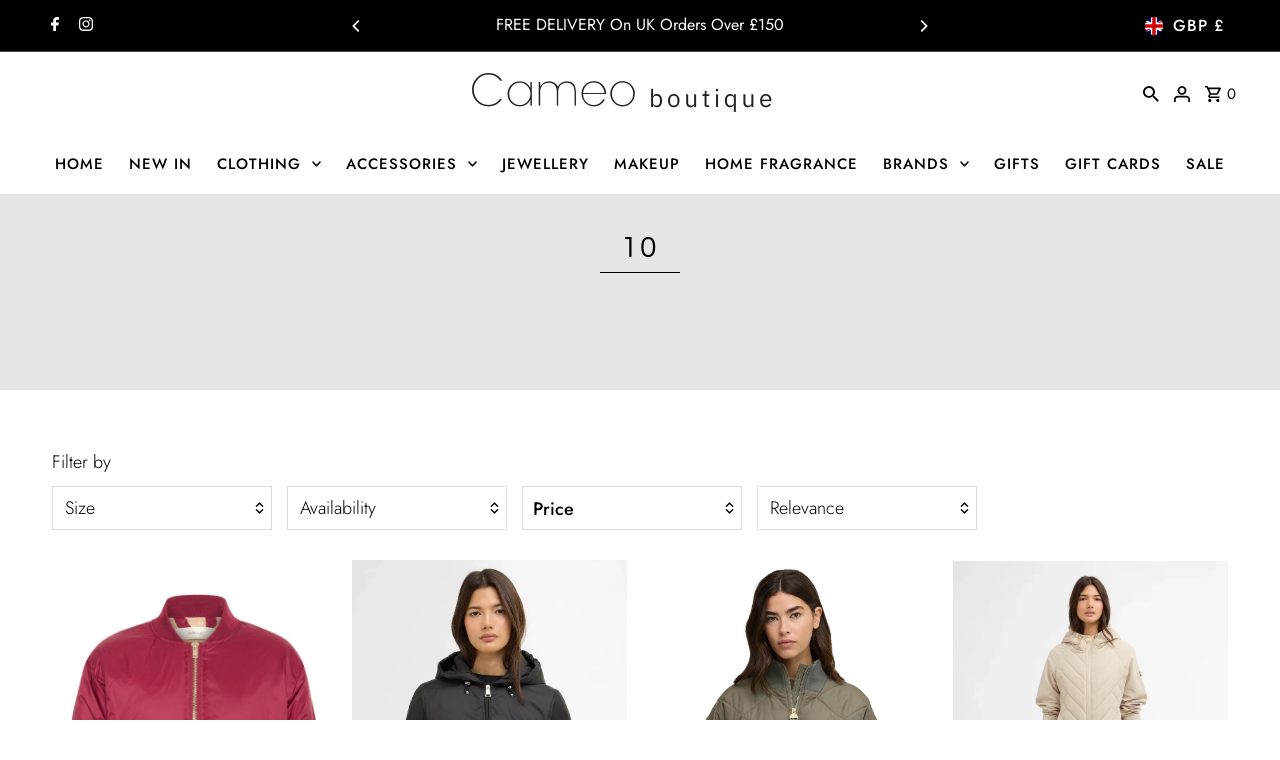

--- FILE ---
content_type: text/html; charset=utf-8
request_url: https://cameoboutiqueni.com/collections/size-10/over-125
body_size: 59450
content:
<!DOCTYPE html>
<html class="no-js" lang="en">
<head>
  <meta charset="utf-8" />
  <meta name="viewport" content="width=device-width,initial-scale=1,minimum-scale=1">

  <!-- Establish early connection to external domains -->
  <link rel="preconnect" href="https://cdn.shopify.com" crossorigin>
  <link rel="preconnect" href="https://fonts.shopify.com" crossorigin>
  <link rel="preconnect" href="https://monorail-edge.shopifysvc.com">
  <link rel="preconnect" href="//ajax.googleapis.com" crossorigin /><!-- Preload onDomain stylesheets and script libraries -->
  <link rel="preload" href="//cameoboutiqueni.com/cdn/shop/t/5/assets/stylesheet.css?v=88237877949389975961740762930" as="style">
  <link rel="preload" as="font" href="//cameoboutiqueni.com/cdn/fonts/jost/jost_n3.a5df7448b5b8c9a76542f085341dff794ff2a59d.woff2" type="font/woff2" crossorigin>
  <link rel="preload" as="font" href="//cameoboutiqueni.com/cdn/fonts/jost/jost_n5.7c8497861ffd15f4e1284cd221f14658b0e95d61.woff2" type="font/woff2" crossorigin>
  <link rel="preload" as="font" href="//cameoboutiqueni.com/cdn/fonts/questrial/questrial_n4.66abac5d8209a647b4bf8089b0451928ef144c07.woff2" type="font/woff2" crossorigin>
  <link rel="preload" href="//cameoboutiqueni.com/cdn/shop/t/5/assets/eventemitter3.min.js?v=27939738353326123541718861159" as="script"><link rel="preload" href="//cameoboutiqueni.com/cdn/shop/t/5/assets/vendor-video.js?v=112486824910932804751718861159" as="script"><link rel="preload" href="//cameoboutiqueni.com/cdn/shop/t/5/assets/theme.js?v=13973432833197395481718861159" as="script">

  <link rel="shortcut icon" href="//cameoboutiqueni.com/cdn/shop/files/3_ea65c47e-9672-4a89-bdf6-d6a4c587c117.png?crop=center&height=32&v=1719174882&width=32" type="image/png" />
  <link rel="canonical" href="https://cameoboutiqueni.com/collections/size-10/over-125" /><title>10
&ndash; Tagged &quot;over-125&quot;  &ndash; Cameo Boutique</title>
  
  <!-- Add the slick-theme.css if you want default styling -->
  <link rel="stylesheet" type="text/css" href="https://cdn.jsdelivr.net/npm/slick-carousel@1.8.1/slick/slick.css"/>
  <link rel="stylesheet" type="text/css" href="https://cdn.jsdelivr.net/npm/slick-carousel@1.8.1/slick/slick-theme.css"/>
  
  
  

  <meta property="og:type" content="website">
  <meta property="og:title" content="10">
  <meta property="og:url" content="https://cameoboutiqueni.com/collections/size-10/over-125">
  
  

<meta property="og:site_name" content="Cameo Boutique">



  <meta name="twitter:card" content="summary">


  <meta name="twitter:site" content="@">




  

  <style data-shopify>
:root {
    --main-family: Jost, sans-serif;
    --main-weight: 300;
    --main-style: normal;
    --nav-family: Jost, sans-serif;
    --nav-weight: 500;
    --nav-style: normal;
    --heading-family: Questrial, sans-serif;
    --heading-weight: 400;
    --heading-style: normal;

    --announcement-size: 16px;
    --font-size: 18px;
    --h1-size: 30px;
    --h2-size: 30px;
    --h3-size: 30px;
    --h4-size: calc(var(--font-size) + 2px);
    --h5-size: calc(var(--font-size) + 1px);
    --nav-size: 15px;
    --border-weight: 1px;
    --top-bar-background: #000000;
    --top-bar-color: #ffffff;
    --top-bar-border: #4d4d4d;
    --social-links: #ffffff;
    --header-background: #ffffff;
    --cart-links: #000000;
    --header-float-color: #ffffff;
    --background: #ffffff;
    --heading-color: #000000;
    --hero-color: #ffffff;
    --text-color: #000000;
    --sale-color: #bc0000;
    --dotted-color: #dddddd;
    --button-color: #2f2e2e;
    --button-text: #ffffff;
    --button-hover: #cccccc;
    --button-text-hover: #2f2e2e;
    --secondary-button-color: #ddd;
    --secondary-button-text: #000;
    --navigation: #ffffff;
    --nav-color: #000000;
    --nav-hover-color: #ffffff;
    --nav-hover-link-color: #000000;
    --new-background: #ffffff;
    --new-text: #000000;
    --sale-background: #bc0000;
    --sale-text: #ffffff;
    --soldout-background: #222;
    --soldout-text: #ffffff;
    --footer-background: #ffffff;
    --footer-color: #000000;
    --footer-border: #e5e5e5;
    --error-msg-dark: #e81000;
    --error-msg-light: #ffeae8;
    --success-msg-dark: #007f5f;
    --success-msg-light: #e5fff8;
    --free-shipping-bg: #313131;
    --free-shipping-text: #fff;
    --error-color: #c60808;
    --error-color-light: #fdd0d0;
    --keyboard-focus-color: #cccccc;
    --keyboard-focus-border-style: dotted;
    --keyboard-focus-border-weight: 1;
    --icon-border-color: #e6e6e6;
    --thumbnail-slider-outline-color: #666666;
    --price-unit-price-color: #999999;
    --select-arrow-bg: url(//cameoboutiqueni.com/cdn/shop/t/5/assets/select-arrow.png?v=112595941721225094991718861159);
    --product-info-align: center;
    --color-filter-size: 18px;
    --color-body-text: var(--text-color);
    --color-body: var(--background);
    --color-bg: var(--background);
    --disabled-text: #808080;
    --section-padding: 55px;
    --button-border-radius: 0px;

    --star-active: rgb(0, 0, 0);
    --star-inactive: rgb(204, 204, 204);

    --section-background: #ffffff;
    --section-overlay-color: 0, 0, 0;
    --section-overlay-opacity: 0;
    --section-button-size: 18px;

    --age-text-color: #262b2c;
    --age-bg-color: #faf4e8;

    --text-color-reset: #000000;


  }
  @media (max-width: 740px) {
    :root {
      --font-size: calc(18px - (18px * 0.15));
      --nav-size: calc(15px - (15px * 0.15));
      --h1-size: calc(30px - (30px * 0.15));
      --h2-size: calc(30px - (30px * 0.15));
      --h3-size: calc(30px - (30px * 0.15));
    }
  }
</style>


  <link rel="stylesheet" href="//cameoboutiqueni.com/cdn/shop/t/5/assets/stylesheet.css?v=88237877949389975961740762930" type="text/css">

  <style>
  @font-face {
  font-family: Jost;
  font-weight: 300;
  font-style: normal;
  font-display: swap;
  src: url("//cameoboutiqueni.com/cdn/fonts/jost/jost_n3.a5df7448b5b8c9a76542f085341dff794ff2a59d.woff2") format("woff2"),
       url("//cameoboutiqueni.com/cdn/fonts/jost/jost_n3.882941f5a26d0660f7dd135c08afc57fc6939a07.woff") format("woff");
}

  @font-face {
  font-family: Jost;
  font-weight: 500;
  font-style: normal;
  font-display: swap;
  src: url("//cameoboutiqueni.com/cdn/fonts/jost/jost_n5.7c8497861ffd15f4e1284cd221f14658b0e95d61.woff2") format("woff2"),
       url("//cameoboutiqueni.com/cdn/fonts/jost/jost_n5.fb6a06896db583cc2df5ba1b30d9c04383119dd9.woff") format("woff");
}

  @font-face {
  font-family: Questrial;
  font-weight: 400;
  font-style: normal;
  font-display: swap;
  src: url("//cameoboutiqueni.com/cdn/fonts/questrial/questrial_n4.66abac5d8209a647b4bf8089b0451928ef144c07.woff2") format("woff2"),
       url("//cameoboutiqueni.com/cdn/fonts/questrial/questrial_n4.e86c53e77682db9bf4b0ee2dd71f214dc16adda4.woff") format("woff");
}

  @font-face {
  font-family: Jost;
  font-weight: 400;
  font-style: normal;
  font-display: swap;
  src: url("//cameoboutiqueni.com/cdn/fonts/jost/jost_n4.d47a1b6347ce4a4c9f437608011273009d91f2b7.woff2") format("woff2"),
       url("//cameoboutiqueni.com/cdn/fonts/jost/jost_n4.791c46290e672b3f85c3d1c651ef2efa3819eadd.woff") format("woff");
}

  @font-face {
  font-family: Jost;
  font-weight: 300;
  font-style: italic;
  font-display: swap;
  src: url("//cameoboutiqueni.com/cdn/fonts/jost/jost_i3.8d4e97d98751190bb5824cdb405ec5b0049a74c0.woff2") format("woff2"),
       url("//cameoboutiqueni.com/cdn/fonts/jost/jost_i3.1b7a65a16099fd3de6fdf1255c696902ed952195.woff") format("woff");
}

  @font-face {
  font-family: Jost;
  font-weight: 400;
  font-style: italic;
  font-display: swap;
  src: url("//cameoboutiqueni.com/cdn/fonts/jost/jost_i4.b690098389649750ada222b9763d55796c5283a5.woff2") format("woff2"),
       url("//cameoboutiqueni.com/cdn/fonts/jost/jost_i4.fd766415a47e50b9e391ae7ec04e2ae25e7e28b0.woff") format("woff");
}

  </style>

  <script>window.performance && window.performance.mark && window.performance.mark('shopify.content_for_header.start');</script><meta name="google-site-verification" content="pJzdW_p7hkOTCmc4bTpt4hbqUQpvWZwOEInfA5BRNgs">
<meta name="facebook-domain-verification" content="zuossqnr15jxhbv7ytjpagtj8ih3m4">
<meta id="shopify-digital-wallet" name="shopify-digital-wallet" content="/7559938148/digital_wallets/dialog">
<meta name="shopify-checkout-api-token" content="29821fc3872ba07ecf7021d643fea2a3">
<meta id="in-context-paypal-metadata" data-shop-id="7559938148" data-venmo-supported="false" data-environment="production" data-locale="en_US" data-paypal-v4="true" data-currency="GBP">
<link rel="alternate" type="application/atom+xml" title="Feed" href="/collections/size-10/over-125.atom" />
<link rel="alternate" type="application/json+oembed" href="https://cameoboutiqueni.com/collections/size-10/over-125.oembed">
<script async="async" src="/checkouts/internal/preloads.js?locale=en-GB"></script>
<link rel="preconnect" href="https://shop.app" crossorigin="anonymous">
<script async="async" src="https://shop.app/checkouts/internal/preloads.js?locale=en-GB&shop_id=7559938148" crossorigin="anonymous"></script>
<script id="apple-pay-shop-capabilities" type="application/json">{"shopId":7559938148,"countryCode":"GB","currencyCode":"GBP","merchantCapabilities":["supports3DS"],"merchantId":"gid:\/\/shopify\/Shop\/7559938148","merchantName":"Cameo Boutique","requiredBillingContactFields":["postalAddress","email"],"requiredShippingContactFields":["postalAddress","email"],"shippingType":"shipping","supportedNetworks":["visa","maestro","masterCard","amex","discover","elo"],"total":{"type":"pending","label":"Cameo Boutique","amount":"1.00"},"shopifyPaymentsEnabled":true,"supportsSubscriptions":true}</script>
<script id="shopify-features" type="application/json">{"accessToken":"29821fc3872ba07ecf7021d643fea2a3","betas":["rich-media-storefront-analytics"],"domain":"cameoboutiqueni.com","predictiveSearch":true,"shopId":7559938148,"locale":"en"}</script>
<script>var Shopify = Shopify || {};
Shopify.shop = "cameoballyclare.myshopify.com";
Shopify.locale = "en";
Shopify.currency = {"active":"GBP","rate":"1.0"};
Shopify.country = "GB";
Shopify.theme = {"name":"Cameo Boutique v1.1 - Catapult 2025","id":138999496938,"schema_name":"Fashionopolism","schema_version":"9.5.0","theme_store_id":141,"role":"main"};
Shopify.theme.handle = "null";
Shopify.theme.style = {"id":null,"handle":null};
Shopify.cdnHost = "cameoboutiqueni.com/cdn";
Shopify.routes = Shopify.routes || {};
Shopify.routes.root = "/";</script>
<script type="module">!function(o){(o.Shopify=o.Shopify||{}).modules=!0}(window);</script>
<script>!function(o){function n(){var o=[];function n(){o.push(Array.prototype.slice.apply(arguments))}return n.q=o,n}var t=o.Shopify=o.Shopify||{};t.loadFeatures=n(),t.autoloadFeatures=n()}(window);</script>
<script>
  window.ShopifyPay = window.ShopifyPay || {};
  window.ShopifyPay.apiHost = "shop.app\/pay";
  window.ShopifyPay.redirectState = null;
</script>
<script id="shop-js-analytics" type="application/json">{"pageType":"collection"}</script>
<script defer="defer" async type="module" src="//cameoboutiqueni.com/cdn/shopifycloud/shop-js/modules/v2/client.init-shop-cart-sync_IZsNAliE.en.esm.js"></script>
<script defer="defer" async type="module" src="//cameoboutiqueni.com/cdn/shopifycloud/shop-js/modules/v2/chunk.common_0OUaOowp.esm.js"></script>
<script type="module">
  await import("//cameoboutiqueni.com/cdn/shopifycloud/shop-js/modules/v2/client.init-shop-cart-sync_IZsNAliE.en.esm.js");
await import("//cameoboutiqueni.com/cdn/shopifycloud/shop-js/modules/v2/chunk.common_0OUaOowp.esm.js");

  window.Shopify.SignInWithShop?.initShopCartSync?.({"fedCMEnabled":true,"windoidEnabled":true});

</script>
<script>
  window.Shopify = window.Shopify || {};
  if (!window.Shopify.featureAssets) window.Shopify.featureAssets = {};
  window.Shopify.featureAssets['shop-js'] = {"shop-cart-sync":["modules/v2/client.shop-cart-sync_DLOhI_0X.en.esm.js","modules/v2/chunk.common_0OUaOowp.esm.js"],"init-fed-cm":["modules/v2/client.init-fed-cm_C6YtU0w6.en.esm.js","modules/v2/chunk.common_0OUaOowp.esm.js"],"shop-button":["modules/v2/client.shop-button_BCMx7GTG.en.esm.js","modules/v2/chunk.common_0OUaOowp.esm.js"],"shop-cash-offers":["modules/v2/client.shop-cash-offers_BT26qb5j.en.esm.js","modules/v2/chunk.common_0OUaOowp.esm.js","modules/v2/chunk.modal_CGo_dVj3.esm.js"],"init-windoid":["modules/v2/client.init-windoid_B9PkRMql.en.esm.js","modules/v2/chunk.common_0OUaOowp.esm.js"],"init-shop-email-lookup-coordinator":["modules/v2/client.init-shop-email-lookup-coordinator_DZkqjsbU.en.esm.js","modules/v2/chunk.common_0OUaOowp.esm.js"],"shop-toast-manager":["modules/v2/client.shop-toast-manager_Di2EnuM7.en.esm.js","modules/v2/chunk.common_0OUaOowp.esm.js"],"shop-login-button":["modules/v2/client.shop-login-button_BtqW_SIO.en.esm.js","modules/v2/chunk.common_0OUaOowp.esm.js","modules/v2/chunk.modal_CGo_dVj3.esm.js"],"avatar":["modules/v2/client.avatar_BTnouDA3.en.esm.js"],"pay-button":["modules/v2/client.pay-button_CWa-C9R1.en.esm.js","modules/v2/chunk.common_0OUaOowp.esm.js"],"init-shop-cart-sync":["modules/v2/client.init-shop-cart-sync_IZsNAliE.en.esm.js","modules/v2/chunk.common_0OUaOowp.esm.js"],"init-customer-accounts":["modules/v2/client.init-customer-accounts_DenGwJTU.en.esm.js","modules/v2/client.shop-login-button_BtqW_SIO.en.esm.js","modules/v2/chunk.common_0OUaOowp.esm.js","modules/v2/chunk.modal_CGo_dVj3.esm.js"],"init-shop-for-new-customer-accounts":["modules/v2/client.init-shop-for-new-customer-accounts_JdHXxpS9.en.esm.js","modules/v2/client.shop-login-button_BtqW_SIO.en.esm.js","modules/v2/chunk.common_0OUaOowp.esm.js","modules/v2/chunk.modal_CGo_dVj3.esm.js"],"init-customer-accounts-sign-up":["modules/v2/client.init-customer-accounts-sign-up_D6__K_p8.en.esm.js","modules/v2/client.shop-login-button_BtqW_SIO.en.esm.js","modules/v2/chunk.common_0OUaOowp.esm.js","modules/v2/chunk.modal_CGo_dVj3.esm.js"],"checkout-modal":["modules/v2/client.checkout-modal_C_ZQDY6s.en.esm.js","modules/v2/chunk.common_0OUaOowp.esm.js","modules/v2/chunk.modal_CGo_dVj3.esm.js"],"shop-follow-button":["modules/v2/client.shop-follow-button_XetIsj8l.en.esm.js","modules/v2/chunk.common_0OUaOowp.esm.js","modules/v2/chunk.modal_CGo_dVj3.esm.js"],"lead-capture":["modules/v2/client.lead-capture_DvA72MRN.en.esm.js","modules/v2/chunk.common_0OUaOowp.esm.js","modules/v2/chunk.modal_CGo_dVj3.esm.js"],"shop-login":["modules/v2/client.shop-login_ClXNxyh6.en.esm.js","modules/v2/chunk.common_0OUaOowp.esm.js","modules/v2/chunk.modal_CGo_dVj3.esm.js"],"payment-terms":["modules/v2/client.payment-terms_CNlwjfZz.en.esm.js","modules/v2/chunk.common_0OUaOowp.esm.js","modules/v2/chunk.modal_CGo_dVj3.esm.js"]};
</script>
<script>(function() {
  var isLoaded = false;
  function asyncLoad() {
    if (isLoaded) return;
    isLoaded = true;
    var urls = ["https:\/\/cdn.nfcube.com\/instafeed-93fb4c372829804b099994a1b8fa1091.js?shop=cameoballyclare.myshopify.com","\/\/cdn.shopify.com\/proxy\/c45080ef1da8c4714669689d70ab1e77ddab84a8fbd8dfd83bda88ad6742617a\/widget.cdn.sprii.io\/sprii-checkout-shopify.js?ver=1743087492268\u0026shop=cameoballyclare.myshopify.com\u0026sp-cache-control=cHVibGljLCBtYXgtYWdlPTkwMA"];
    for (var i = 0; i < urls.length; i++) {
      var s = document.createElement('script');
      s.type = 'text/javascript';
      s.async = true;
      s.src = urls[i];
      var x = document.getElementsByTagName('script')[0];
      x.parentNode.insertBefore(s, x);
    }
  };
  if(window.attachEvent) {
    window.attachEvent('onload', asyncLoad);
  } else {
    window.addEventListener('load', asyncLoad, false);
  }
})();</script>
<script id="__st">var __st={"a":7559938148,"offset":0,"reqid":"fbf08903-76ad-49ca-8ac1-a32f12fb72a1-1768554189","pageurl":"cameoboutiqueni.com\/collections\/size-10\/over-125","u":"5271761b9903","p":"collection","rtyp":"collection","rid":235960041650};</script>
<script>window.ShopifyPaypalV4VisibilityTracking = true;</script>
<script id="captcha-bootstrap">!function(){'use strict';const t='contact',e='account',n='new_comment',o=[[t,t],['blogs',n],['comments',n],[t,'customer']],c=[[e,'customer_login'],[e,'guest_login'],[e,'recover_customer_password'],[e,'create_customer']],r=t=>t.map((([t,e])=>`form[action*='/${t}']:not([data-nocaptcha='true']) input[name='form_type'][value='${e}']`)).join(','),a=t=>()=>t?[...document.querySelectorAll(t)].map((t=>t.form)):[];function s(){const t=[...o],e=r(t);return a(e)}const i='password',u='form_key',d=['recaptcha-v3-token','g-recaptcha-response','h-captcha-response',i],f=()=>{try{return window.sessionStorage}catch{return}},m='__shopify_v',_=t=>t.elements[u];function p(t,e,n=!1){try{const o=window.sessionStorage,c=JSON.parse(o.getItem(e)),{data:r}=function(t){const{data:e,action:n}=t;return t[m]||n?{data:e,action:n}:{data:t,action:n}}(c);for(const[e,n]of Object.entries(r))t.elements[e]&&(t.elements[e].value=n);n&&o.removeItem(e)}catch(o){console.error('form repopulation failed',{error:o})}}const l='form_type',E='cptcha';function T(t){t.dataset[E]=!0}const w=window,h=w.document,L='Shopify',v='ce_forms',y='captcha';let A=!1;((t,e)=>{const n=(g='f06e6c50-85a8-45c8-87d0-21a2b65856fe',I='https://cdn.shopify.com/shopifycloud/storefront-forms-hcaptcha/ce_storefront_forms_captcha_hcaptcha.v1.5.2.iife.js',D={infoText:'Protected by hCaptcha',privacyText:'Privacy',termsText:'Terms'},(t,e,n)=>{const o=w[L][v],c=o.bindForm;if(c)return c(t,g,e,D).then(n);var r;o.q.push([[t,g,e,D],n]),r=I,A||(h.body.append(Object.assign(h.createElement('script'),{id:'captcha-provider',async:!0,src:r})),A=!0)});var g,I,D;w[L]=w[L]||{},w[L][v]=w[L][v]||{},w[L][v].q=[],w[L][y]=w[L][y]||{},w[L][y].protect=function(t,e){n(t,void 0,e),T(t)},Object.freeze(w[L][y]),function(t,e,n,w,h,L){const[v,y,A,g]=function(t,e,n){const i=e?o:[],u=t?c:[],d=[...i,...u],f=r(d),m=r(i),_=r(d.filter((([t,e])=>n.includes(e))));return[a(f),a(m),a(_),s()]}(w,h,L),I=t=>{const e=t.target;return e instanceof HTMLFormElement?e:e&&e.form},D=t=>v().includes(t);t.addEventListener('submit',(t=>{const e=I(t);if(!e)return;const n=D(e)&&!e.dataset.hcaptchaBound&&!e.dataset.recaptchaBound,o=_(e),c=g().includes(e)&&(!o||!o.value);(n||c)&&t.preventDefault(),c&&!n&&(function(t){try{if(!f())return;!function(t){const e=f();if(!e)return;const n=_(t);if(!n)return;const o=n.value;o&&e.removeItem(o)}(t);const e=Array.from(Array(32),(()=>Math.random().toString(36)[2])).join('');!function(t,e){_(t)||t.append(Object.assign(document.createElement('input'),{type:'hidden',name:u})),t.elements[u].value=e}(t,e),function(t,e){const n=f();if(!n)return;const o=[...t.querySelectorAll(`input[type='${i}']`)].map((({name:t})=>t)),c=[...d,...o],r={};for(const[a,s]of new FormData(t).entries())c.includes(a)||(r[a]=s);n.setItem(e,JSON.stringify({[m]:1,action:t.action,data:r}))}(t,e)}catch(e){console.error('failed to persist form',e)}}(e),e.submit())}));const S=(t,e)=>{t&&!t.dataset[E]&&(n(t,e.some((e=>e===t))),T(t))};for(const o of['focusin','change'])t.addEventListener(o,(t=>{const e=I(t);D(e)&&S(e,y())}));const B=e.get('form_key'),M=e.get(l),P=B&&M;t.addEventListener('DOMContentLoaded',(()=>{const t=y();if(P)for(const e of t)e.elements[l].value===M&&p(e,B);[...new Set([...A(),...v().filter((t=>'true'===t.dataset.shopifyCaptcha))])].forEach((e=>S(e,t)))}))}(h,new URLSearchParams(w.location.search),n,t,e,['guest_login'])})(!0,!0)}();</script>
<script integrity="sha256-4kQ18oKyAcykRKYeNunJcIwy7WH5gtpwJnB7kiuLZ1E=" data-source-attribution="shopify.loadfeatures" defer="defer" src="//cameoboutiqueni.com/cdn/shopifycloud/storefront/assets/storefront/load_feature-a0a9edcb.js" crossorigin="anonymous"></script>
<script crossorigin="anonymous" defer="defer" src="//cameoboutiqueni.com/cdn/shopifycloud/storefront/assets/shopify_pay/storefront-65b4c6d7.js?v=20250812"></script>
<script data-source-attribution="shopify.dynamic_checkout.dynamic.init">var Shopify=Shopify||{};Shopify.PaymentButton=Shopify.PaymentButton||{isStorefrontPortableWallets:!0,init:function(){window.Shopify.PaymentButton.init=function(){};var t=document.createElement("script");t.src="https://cameoboutiqueni.com/cdn/shopifycloud/portable-wallets/latest/portable-wallets.en.js",t.type="module",document.head.appendChild(t)}};
</script>
<script data-source-attribution="shopify.dynamic_checkout.buyer_consent">
  function portableWalletsHideBuyerConsent(e){var t=document.getElementById("shopify-buyer-consent"),n=document.getElementById("shopify-subscription-policy-button");t&&n&&(t.classList.add("hidden"),t.setAttribute("aria-hidden","true"),n.removeEventListener("click",e))}function portableWalletsShowBuyerConsent(e){var t=document.getElementById("shopify-buyer-consent"),n=document.getElementById("shopify-subscription-policy-button");t&&n&&(t.classList.remove("hidden"),t.removeAttribute("aria-hidden"),n.addEventListener("click",e))}window.Shopify?.PaymentButton&&(window.Shopify.PaymentButton.hideBuyerConsent=portableWalletsHideBuyerConsent,window.Shopify.PaymentButton.showBuyerConsent=portableWalletsShowBuyerConsent);
</script>
<script data-source-attribution="shopify.dynamic_checkout.cart.bootstrap">document.addEventListener("DOMContentLoaded",(function(){function t(){return document.querySelector("shopify-accelerated-checkout-cart, shopify-accelerated-checkout")}if(t())Shopify.PaymentButton.init();else{new MutationObserver((function(e,n){t()&&(Shopify.PaymentButton.init(),n.disconnect())})).observe(document.body,{childList:!0,subtree:!0})}}));
</script>
<link id="shopify-accelerated-checkout-styles" rel="stylesheet" media="screen" href="https://cameoboutiqueni.com/cdn/shopifycloud/portable-wallets/latest/accelerated-checkout-backwards-compat.css" crossorigin="anonymous">
<style id="shopify-accelerated-checkout-cart">
        #shopify-buyer-consent {
  margin-top: 1em;
  display: inline-block;
  width: 100%;
}

#shopify-buyer-consent.hidden {
  display: none;
}

#shopify-subscription-policy-button {
  background: none;
  border: none;
  padding: 0;
  text-decoration: underline;
  font-size: inherit;
  cursor: pointer;
}

#shopify-subscription-policy-button::before {
  box-shadow: none;
}

      </style>

<script>window.performance && window.performance.mark && window.performance.mark('shopify.content_for_header.end');</script>
<script type="text/javascript">
    (function(c,l,a,r,i,t,y){
        c[a]=c[a]||function(){(c[a].q=c[a].q||[]).push(arguments)};
        t=l.createElement(r);t.async=1;t.src="https://www.clarity.ms/tag/"+i;
        y=l.getElementsByTagName(r)[0];y.parentNode.insertBefore(t,y);
    })(window, document, "clarity", "script", "qghud2pu9x");
</script>
  <script src="https://code.jquery.com/jquery-3.6.0.min.js"></script>
<!-- BEGIN app block: shopify://apps/instafeed/blocks/head-block/c447db20-095d-4a10-9725-b5977662c9d5 --><link rel="preconnect" href="https://cdn.nfcube.com/">
<link rel="preconnect" href="https://scontent.cdninstagram.com/">


  <script>
    document.addEventListener('DOMContentLoaded', function () {
      let instafeedScript = document.createElement('script');

      
        instafeedScript.src = 'https://cdn.nfcube.com/instafeed-93fb4c372829804b099994a1b8fa1091.js';
      

      document.body.appendChild(instafeedScript);
    });
  </script>





<!-- END app block --><script src="https://cdn.shopify.com/extensions/019b92df-1966-750c-943d-a8ced4b05ac2/option-cli3-369/assets/gpomain.js" type="text/javascript" defer="defer"></script>
<script src="https://cdn.shopify.com/extensions/019b979b-238a-7e17-847d-ec6cb3db4951/preorderfrontend-174/assets/globo.preorder.min.js" type="text/javascript" defer="defer"></script>
<link href="https://monorail-edge.shopifysvc.com" rel="dns-prefetch">
<script>(function(){if ("sendBeacon" in navigator && "performance" in window) {try {var session_token_from_headers = performance.getEntriesByType('navigation')[0].serverTiming.find(x => x.name == '_s').description;} catch {var session_token_from_headers = undefined;}var session_cookie_matches = document.cookie.match(/_shopify_s=([^;]*)/);var session_token_from_cookie = session_cookie_matches && session_cookie_matches.length === 2 ? session_cookie_matches[1] : "";var session_token = session_token_from_headers || session_token_from_cookie || "";function handle_abandonment_event(e) {var entries = performance.getEntries().filter(function(entry) {return /monorail-edge.shopifysvc.com/.test(entry.name);});if (!window.abandonment_tracked && entries.length === 0) {window.abandonment_tracked = true;var currentMs = Date.now();var navigation_start = performance.timing.navigationStart;var payload = {shop_id: 7559938148,url: window.location.href,navigation_start,duration: currentMs - navigation_start,session_token,page_type: "collection"};window.navigator.sendBeacon("https://monorail-edge.shopifysvc.com/v1/produce", JSON.stringify({schema_id: "online_store_buyer_site_abandonment/1.1",payload: payload,metadata: {event_created_at_ms: currentMs,event_sent_at_ms: currentMs}}));}}window.addEventListener('pagehide', handle_abandonment_event);}}());</script>
<script id="web-pixels-manager-setup">(function e(e,d,r,n,o){if(void 0===o&&(o={}),!Boolean(null===(a=null===(i=window.Shopify)||void 0===i?void 0:i.analytics)||void 0===a?void 0:a.replayQueue)){var i,a;window.Shopify=window.Shopify||{};var t=window.Shopify;t.analytics=t.analytics||{};var s=t.analytics;s.replayQueue=[],s.publish=function(e,d,r){return s.replayQueue.push([e,d,r]),!0};try{self.performance.mark("wpm:start")}catch(e){}var l=function(){var e={modern:/Edge?\/(1{2}[4-9]|1[2-9]\d|[2-9]\d{2}|\d{4,})\.\d+(\.\d+|)|Firefox\/(1{2}[4-9]|1[2-9]\d|[2-9]\d{2}|\d{4,})\.\d+(\.\d+|)|Chrom(ium|e)\/(9{2}|\d{3,})\.\d+(\.\d+|)|(Maci|X1{2}).+ Version\/(15\.\d+|(1[6-9]|[2-9]\d|\d{3,})\.\d+)([,.]\d+|)( \(\w+\)|)( Mobile\/\w+|) Safari\/|Chrome.+OPR\/(9{2}|\d{3,})\.\d+\.\d+|(CPU[ +]OS|iPhone[ +]OS|CPU[ +]iPhone|CPU IPhone OS|CPU iPad OS)[ +]+(15[._]\d+|(1[6-9]|[2-9]\d|\d{3,})[._]\d+)([._]\d+|)|Android:?[ /-](13[3-9]|1[4-9]\d|[2-9]\d{2}|\d{4,})(\.\d+|)(\.\d+|)|Android.+Firefox\/(13[5-9]|1[4-9]\d|[2-9]\d{2}|\d{4,})\.\d+(\.\d+|)|Android.+Chrom(ium|e)\/(13[3-9]|1[4-9]\d|[2-9]\d{2}|\d{4,})\.\d+(\.\d+|)|SamsungBrowser\/([2-9]\d|\d{3,})\.\d+/,legacy:/Edge?\/(1[6-9]|[2-9]\d|\d{3,})\.\d+(\.\d+|)|Firefox\/(5[4-9]|[6-9]\d|\d{3,})\.\d+(\.\d+|)|Chrom(ium|e)\/(5[1-9]|[6-9]\d|\d{3,})\.\d+(\.\d+|)([\d.]+$|.*Safari\/(?![\d.]+ Edge\/[\d.]+$))|(Maci|X1{2}).+ Version\/(10\.\d+|(1[1-9]|[2-9]\d|\d{3,})\.\d+)([,.]\d+|)( \(\w+\)|)( Mobile\/\w+|) Safari\/|Chrome.+OPR\/(3[89]|[4-9]\d|\d{3,})\.\d+\.\d+|(CPU[ +]OS|iPhone[ +]OS|CPU[ +]iPhone|CPU IPhone OS|CPU iPad OS)[ +]+(10[._]\d+|(1[1-9]|[2-9]\d|\d{3,})[._]\d+)([._]\d+|)|Android:?[ /-](13[3-9]|1[4-9]\d|[2-9]\d{2}|\d{4,})(\.\d+|)(\.\d+|)|Mobile Safari.+OPR\/([89]\d|\d{3,})\.\d+\.\d+|Android.+Firefox\/(13[5-9]|1[4-9]\d|[2-9]\d{2}|\d{4,})\.\d+(\.\d+|)|Android.+Chrom(ium|e)\/(13[3-9]|1[4-9]\d|[2-9]\d{2}|\d{4,})\.\d+(\.\d+|)|Android.+(UC? ?Browser|UCWEB|U3)[ /]?(15\.([5-9]|\d{2,})|(1[6-9]|[2-9]\d|\d{3,})\.\d+)\.\d+|SamsungBrowser\/(5\.\d+|([6-9]|\d{2,})\.\d+)|Android.+MQ{2}Browser\/(14(\.(9|\d{2,})|)|(1[5-9]|[2-9]\d|\d{3,})(\.\d+|))(\.\d+|)|K[Aa][Ii]OS\/(3\.\d+|([4-9]|\d{2,})\.\d+)(\.\d+|)/},d=e.modern,r=e.legacy,n=navigator.userAgent;return n.match(d)?"modern":n.match(r)?"legacy":"unknown"}(),u="modern"===l?"modern":"legacy",c=(null!=n?n:{modern:"",legacy:""})[u],f=function(e){return[e.baseUrl,"/wpm","/b",e.hashVersion,"modern"===e.buildTarget?"m":"l",".js"].join("")}({baseUrl:d,hashVersion:r,buildTarget:u}),m=function(e){var d=e.version,r=e.bundleTarget,n=e.surface,o=e.pageUrl,i=e.monorailEndpoint;return{emit:function(e){var a=e.status,t=e.errorMsg,s=(new Date).getTime(),l=JSON.stringify({metadata:{event_sent_at_ms:s},events:[{schema_id:"web_pixels_manager_load/3.1",payload:{version:d,bundle_target:r,page_url:o,status:a,surface:n,error_msg:t},metadata:{event_created_at_ms:s}}]});if(!i)return console&&console.warn&&console.warn("[Web Pixels Manager] No Monorail endpoint provided, skipping logging."),!1;try{return self.navigator.sendBeacon.bind(self.navigator)(i,l)}catch(e){}var u=new XMLHttpRequest;try{return u.open("POST",i,!0),u.setRequestHeader("Content-Type","text/plain"),u.send(l),!0}catch(e){return console&&console.warn&&console.warn("[Web Pixels Manager] Got an unhandled error while logging to Monorail."),!1}}}}({version:r,bundleTarget:l,surface:e.surface,pageUrl:self.location.href,monorailEndpoint:e.monorailEndpoint});try{o.browserTarget=l,function(e){var d=e.src,r=e.async,n=void 0===r||r,o=e.onload,i=e.onerror,a=e.sri,t=e.scriptDataAttributes,s=void 0===t?{}:t,l=document.createElement("script"),u=document.querySelector("head"),c=document.querySelector("body");if(l.async=n,l.src=d,a&&(l.integrity=a,l.crossOrigin="anonymous"),s)for(var f in s)if(Object.prototype.hasOwnProperty.call(s,f))try{l.dataset[f]=s[f]}catch(e){}if(o&&l.addEventListener("load",o),i&&l.addEventListener("error",i),u)u.appendChild(l);else{if(!c)throw new Error("Did not find a head or body element to append the script");c.appendChild(l)}}({src:f,async:!0,onload:function(){if(!function(){var e,d;return Boolean(null===(d=null===(e=window.Shopify)||void 0===e?void 0:e.analytics)||void 0===d?void 0:d.initialized)}()){var d=window.webPixelsManager.init(e)||void 0;if(d){var r=window.Shopify.analytics;r.replayQueue.forEach((function(e){var r=e[0],n=e[1],o=e[2];d.publishCustomEvent(r,n,o)})),r.replayQueue=[],r.publish=d.publishCustomEvent,r.visitor=d.visitor,r.initialized=!0}}},onerror:function(){return m.emit({status:"failed",errorMsg:"".concat(f," has failed to load")})},sri:function(e){var d=/^sha384-[A-Za-z0-9+/=]+$/;return"string"==typeof e&&d.test(e)}(c)?c:"",scriptDataAttributes:o}),m.emit({status:"loading"})}catch(e){m.emit({status:"failed",errorMsg:(null==e?void 0:e.message)||"Unknown error"})}}})({shopId: 7559938148,storefrontBaseUrl: "https://cameoboutiqueni.com",extensionsBaseUrl: "https://extensions.shopifycdn.com/cdn/shopifycloud/web-pixels-manager",monorailEndpoint: "https://monorail-edge.shopifysvc.com/unstable/produce_batch",surface: "storefront-renderer",enabledBetaFlags: ["2dca8a86"],webPixelsConfigList: [{"id":"921436539","configuration":"{\"config\":\"{\\\"pixel_id\\\":\\\"GT-WV8WSTV\\\",\\\"target_country\\\":\\\"GB\\\",\\\"gtag_events\\\":[{\\\"type\\\":\\\"purchase\\\",\\\"action_label\\\":\\\"MC-YGZBKYM1PC\\\"},{\\\"type\\\":\\\"page_view\\\",\\\"action_label\\\":\\\"MC-YGZBKYM1PC\\\"},{\\\"type\\\":\\\"view_item\\\",\\\"action_label\\\":\\\"MC-YGZBKYM1PC\\\"}],\\\"enable_monitoring_mode\\\":false}\"}","eventPayloadVersion":"v1","runtimeContext":"OPEN","scriptVersion":"b2a88bafab3e21179ed38636efcd8a93","type":"APP","apiClientId":1780363,"privacyPurposes":[],"dataSharingAdjustments":{"protectedCustomerApprovalScopes":["read_customer_address","read_customer_email","read_customer_name","read_customer_personal_data","read_customer_phone"]}},{"id":"125534442","configuration":"{\"pixel_id\":\"816787916134643\",\"pixel_type\":\"facebook_pixel\",\"metaapp_system_user_token\":\"-\"}","eventPayloadVersion":"v1","runtimeContext":"OPEN","scriptVersion":"ca16bc87fe92b6042fbaa3acc2fbdaa6","type":"APP","apiClientId":2329312,"privacyPurposes":["ANALYTICS","MARKETING","SALE_OF_DATA"],"dataSharingAdjustments":{"protectedCustomerApprovalScopes":["read_customer_address","read_customer_email","read_customer_name","read_customer_personal_data","read_customer_phone"]}},{"id":"189006203","eventPayloadVersion":"v1","runtimeContext":"LAX","scriptVersion":"1","type":"CUSTOM","privacyPurposes":["ANALYTICS"],"name":"Google Analytics tag (migrated)"},{"id":"shopify-app-pixel","configuration":"{}","eventPayloadVersion":"v1","runtimeContext":"STRICT","scriptVersion":"0450","apiClientId":"shopify-pixel","type":"APP","privacyPurposes":["ANALYTICS","MARKETING"]},{"id":"shopify-custom-pixel","eventPayloadVersion":"v1","runtimeContext":"LAX","scriptVersion":"0450","apiClientId":"shopify-pixel","type":"CUSTOM","privacyPurposes":["ANALYTICS","MARKETING"]}],isMerchantRequest: false,initData: {"shop":{"name":"Cameo Boutique","paymentSettings":{"currencyCode":"GBP"},"myshopifyDomain":"cameoballyclare.myshopify.com","countryCode":"GB","storefrontUrl":"https:\/\/cameoboutiqueni.com"},"customer":null,"cart":null,"checkout":null,"productVariants":[],"purchasingCompany":null},},"https://cameoboutiqueni.com/cdn","fcfee988w5aeb613cpc8e4bc33m6693e112",{"modern":"","legacy":""},{"shopId":"7559938148","storefrontBaseUrl":"https:\/\/cameoboutiqueni.com","extensionBaseUrl":"https:\/\/extensions.shopifycdn.com\/cdn\/shopifycloud\/web-pixels-manager","surface":"storefront-renderer","enabledBetaFlags":"[\"2dca8a86\"]","isMerchantRequest":"false","hashVersion":"fcfee988w5aeb613cpc8e4bc33m6693e112","publish":"custom","events":"[[\"page_viewed\",{}],[\"collection_viewed\",{\"collection\":{\"id\":\"235960041650\",\"title\":\"10\",\"productVariants\":[{\"price\":{\"amount\":149.95,\"currencyCode\":\"GBP\"},\"product\":{\"title\":\"Inwear Kialinn Cropped Jacket In Cabernet\",\"vendor\":\"Inwear\",\"id\":\"15329007665531\",\"untranslatedTitle\":\"Inwear Kialinn Cropped Jacket In Cabernet\",\"url\":\"\/products\/inwear-kialinn-cropped-jacket-in-cabernet\",\"type\":\"\"},\"id\":\"56023110648187\",\"image\":{\"src\":\"\/\/cameoboutiqueni.com\/cdn\/shop\/files\/inwear-kialinn-jacket-cabernet.jpg?v=1768494920\"},\"sku\":null,\"title\":\"8\",\"untranslatedTitle\":\"8\"},{\"price\":{\"amount\":149.0,\"currencyCode\":\"GBP\"},\"product\":{\"title\":\"Barbour international Equinox Quilted Sweatshirt in Black\",\"vendor\":\"Barbour International\",\"id\":\"15327299010939\",\"untranslatedTitle\":\"Barbour international Equinox Quilted Sweatshirt in Black\",\"url\":\"\/products\/barbour-international-equinox-quilted-sweatshirt-in-black\",\"type\":\"\"},\"id\":\"56019300778363\",\"image\":{\"src\":\"\/\/cameoboutiqueni.com\/cdn\/shop\/files\/barbour-international-equinox-jacket-black.webp?v=1768342684\"},\"sku\":null,\"title\":\"8\",\"untranslatedTitle\":\"8\"},{\"price\":{\"amount\":169.0,\"currencyCode\":\"GBP\"},\"product\":{\"title\":\"Barbour International Pagan Quilt Jacket in Dusky\",\"vendor\":\"Barbour International\",\"id\":\"15327297536379\",\"untranslatedTitle\":\"Barbour International Pagan Quilt Jacket in Dusky\",\"url\":\"\/products\/barbour-international-pagan-quilt-jacket-in-dusky\",\"type\":\"\"},\"id\":\"56019297304955\",\"image\":{\"src\":\"\/\/cameoboutiqueni.com\/cdn\/shop\/files\/barbour-international-pagan-quilt-coat.webp?v=1768342259\"},\"sku\":null,\"title\":\"8\",\"untranslatedTitle\":\"8\"},{\"price\":{\"amount\":129.0,\"currencyCode\":\"GBP\"},\"product\":{\"title\":\"Barbour International Dakota jacket in Cement\",\"vendor\":\"Barbour International\",\"id\":\"15327296848251\",\"untranslatedTitle\":\"Barbour International Dakota jacket in Cement\",\"url\":\"\/products\/barbour-international-dakota-jacket-in-cement\",\"type\":\"\"},\"id\":\"56019294781819\",\"image\":{\"src\":\"\/\/cameoboutiqueni.com\/cdn\/shop\/files\/barbour-international-dakota-cement.webp?v=1768341897\"},\"sku\":null,\"title\":\"8\",\"untranslatedTitle\":\"8\"},{\"price\":{\"amount\":249.0,\"currencyCode\":\"GBP\"},\"product\":{\"title\":\"Barbour International Longline Kyra Coat in Desert Pink\",\"vendor\":\"Barbour International\",\"id\":\"15327296455035\",\"untranslatedTitle\":\"Barbour International Longline Kyra Coat in Desert Pink\",\"url\":\"\/products\/barbour-international-longline-kyra-coat-in-desert-pink\",\"type\":\"\"},\"id\":\"56019293897083\",\"image\":{\"src\":\"\/\/cameoboutiqueni.com\/cdn\/shop\/files\/barbour-international-longline-kyra-jacket-desert-pink.webp?v=1768341425\"},\"sku\":null,\"title\":\"8\",\"untranslatedTitle\":\"8\"},{\"price\":{\"amount\":199.0,\"currencyCode\":\"GBP\"},\"product\":{\"title\":\"Barbour International Showerproof Jacket in Black\",\"vendor\":\"Barbour International\",\"id\":\"15327295668603\",\"untranslatedTitle\":\"Barbour International Showerproof Jacket in Black\",\"url\":\"\/products\/barbour-international-showerproof-jacket-in-black\",\"type\":\"\"},\"id\":\"56019277840763\",\"image\":{\"src\":\"\/\/cameoboutiqueni.com\/cdn\/shop\/files\/barbour-international-tika-showerproof-jacket.webp?v=1768340841\"},\"sku\":null,\"title\":\"8\",\"untranslatedTitle\":\"8\"},{\"price\":{\"amount\":159.95,\"currencyCode\":\"GBP\"},\"product\":{\"title\":\"Inwear Yutta Jacket in Whisper White\",\"vendor\":\"Inwear\",\"id\":\"15307796742523\",\"untranslatedTitle\":\"Inwear Yutta Jacket in Whisper White\",\"url\":\"\/products\/inwear-yutta-jacket-in-whisper-white\",\"type\":\"\"},\"id\":\"55962254573947\",\"image\":{\"src\":\"\/\/cameoboutiqueni.com\/cdn\/shop\/files\/inwear-yutta-jacket.jpg?v=1764862646\"},\"sku\":null,\"title\":\"8\",\"untranslatedTitle\":\"8\"},{\"price\":{\"amount\":125.0,\"currencyCode\":\"GBP\"},\"product\":{\"title\":\"American Vintage Izubird Hoodie in Bordeaux\",\"vendor\":\"American Vintage\",\"id\":\"15268513317243\",\"untranslatedTitle\":\"American Vintage Izubird Hoodie in Bordeaux\",\"url\":\"\/products\/american-vintage-izubird-hoodie-in-bordeaux\",\"type\":\"\"},\"id\":\"55849894216059\",\"image\":{\"src\":\"\/\/cameoboutiqueni.com\/cdn\/shop\/files\/american-vintage-hoodie.jpg?v=1760734770\"},\"sku\":null,\"title\":\"8\",\"untranslatedTitle\":\"8\"},{\"price\":{\"amount\":165.0,\"currencyCode\":\"GBP\"},\"product\":{\"title\":\"American Vintage Vitow Knit in Neon Bordeaux\",\"vendor\":\"American Vintage\",\"id\":\"15268486054267\",\"untranslatedTitle\":\"American Vintage Vitow Knit in Neon Bordeaux\",\"url\":\"\/products\/american-vintage-vitow-knit-in-neon-bordeaux\",\"type\":\"\"},\"id\":\"55849864200571\",\"image\":{\"src\":\"\/\/cameoboutiqueni.com\/cdn\/shop\/files\/Clothes-075.jpg?v=1761514338\"},\"sku\":null,\"title\":\"8\",\"untranslatedTitle\":\"8\"},{\"price\":{\"amount\":165.0,\"currencyCode\":\"GBP\"},\"product\":{\"title\":\"American Vintage Vitow Cardigan in Neon Pink\",\"vendor\":\"American Vintage\",\"id\":\"15226236502395\",\"untranslatedTitle\":\"American Vintage Vitow Cardigan in Neon Pink\",\"url\":\"\/products\/american-vintage-vitow-cardigan-in-neon-pink\",\"type\":\"\"},\"id\":\"55722674553211\",\"image\":{\"src\":\"\/\/cameoboutiqueni.com\/cdn\/shop\/files\/merican-vintage-vitow-cardigan.jpg?v=1757068704\"},\"sku\":null,\"title\":\"8\",\"untranslatedTitle\":\"8\"},{\"price\":{\"amount\":180.0,\"currencyCode\":\"GBP\"},\"product\":{\"title\":\"American Vintage Nenybat Knit in Striped Violet Rosebud\",\"vendor\":\"American Vintage\",\"id\":\"15226159333755\",\"untranslatedTitle\":\"American Vintage Nenybat Knit in Striped Violet Rosebud\",\"url\":\"\/products\/american-vintage-nenybat-knit-in-striped-violet-rosebud\",\"type\":\"\"},\"id\":\"55722574446971\",\"image\":{\"src\":\"\/\/cameoboutiqueni.com\/cdn\/shop\/files\/american-vintage-nenybay-knit.jpg?v=1757068380\"},\"sku\":null,\"title\":\"8\",\"untranslatedTitle\":\"8\"},{\"price\":{\"amount\":150.0,\"currencyCode\":\"GBP\"},\"product\":{\"title\":\"American Vintage Plizzy Joggers in Chataignier Vintage\",\"vendor\":\"American Vintage\",\"id\":\"15226100351355\",\"untranslatedTitle\":\"American Vintage Plizzy Joggers in Chataignier Vintage\",\"url\":\"\/products\/american-vintage-plizzy-joggers-in-chataignier-vintage\",\"type\":\"\"},\"id\":\"55722434658683\",\"image\":{\"src\":\"\/\/cameoboutiqueni.com\/cdn\/shop\/files\/american-vintage-plizzy-joggers.jpg?v=1757065487\"},\"sku\":null,\"title\":\"8\",\"untranslatedTitle\":\"8\"},{\"price\":{\"amount\":135.0,\"currencyCode\":\"GBP\"},\"product\":{\"title\":\"American Vintage  Plizzy Sweatshirt in Dune Vintage\",\"vendor\":\"American Vintage\",\"id\":\"15225468518779\",\"untranslatedTitle\":\"American Vintage  Plizzy Sweatshirt in Dune Vintage\",\"url\":\"\/products\/american-vintage-plizzy-sweatshirt-in-dune-vintage\",\"type\":\"\"},\"id\":\"55720914846075\",\"image\":{\"src\":\"\/\/cameoboutiqueni.com\/cdn\/shop\/files\/american-vintage-plizzy-sweatshirt-dune.jpg?v=1757022913\"},\"sku\":null,\"title\":\"8\",\"untranslatedTitle\":\"8\"},{\"price\":{\"amount\":256.0,\"currencyCode\":\"GBP\"},\"product\":{\"title\":\"Pieszak Leather Cullote in Black Coffee\",\"vendor\":\"Pieszak\",\"id\":\"15208277606779\",\"untranslatedTitle\":\"Pieszak Leather Cullote in Black Coffee\",\"url\":\"\/products\/pieszak-leather-cullote-in-black-coffee\",\"type\":\"\"},\"id\":\"55679059100027\",\"image\":{\"src\":\"\/\/cameoboutiqueni.com\/cdn\/shop\/files\/pieszak-LanniLeatherCulottePants-BlackCoffee.jpg?v=1755172133\"},\"sku\":null,\"title\":\"8\",\"untranslatedTitle\":\"8\"}]}}]]"});</script><script>
  window.ShopifyAnalytics = window.ShopifyAnalytics || {};
  window.ShopifyAnalytics.meta = window.ShopifyAnalytics.meta || {};
  window.ShopifyAnalytics.meta.currency = 'GBP';
  var meta = {"products":[{"id":15329007665531,"gid":"gid:\/\/shopify\/Product\/15329007665531","vendor":"Inwear","type":"","handle":"inwear-kialinn-cropped-jacket-in-cabernet","variants":[{"id":56023110648187,"price":14995,"name":"Inwear Kialinn Cropped Jacket In Cabernet - 8","public_title":"8","sku":null},{"id":56023110680955,"price":14995,"name":"Inwear Kialinn Cropped Jacket In Cabernet - 10","public_title":"10","sku":null},{"id":56023110713723,"price":14995,"name":"Inwear Kialinn Cropped Jacket In Cabernet - 12","public_title":"12","sku":null},{"id":56023110746491,"price":14995,"name":"Inwear Kialinn Cropped Jacket In Cabernet - 14","public_title":"14","sku":null},{"id":56023110779259,"price":14995,"name":"Inwear Kialinn Cropped Jacket In Cabernet - 16","public_title":"16","sku":null}],"remote":false},{"id":15327299010939,"gid":"gid:\/\/shopify\/Product\/15327299010939","vendor":"Barbour International","type":"","handle":"barbour-international-equinox-quilted-sweatshirt-in-black","variants":[{"id":56019300778363,"price":14900,"name":"Barbour international Equinox Quilted Sweatshirt in Black - 8","public_title":"8","sku":null},{"id":56019300811131,"price":14900,"name":"Barbour international Equinox Quilted Sweatshirt in Black - 10","public_title":"10","sku":null},{"id":56019300843899,"price":14900,"name":"Barbour international Equinox Quilted Sweatshirt in Black - 12","public_title":"12","sku":null},{"id":56019300876667,"price":14900,"name":"Barbour international Equinox Quilted Sweatshirt in Black - 14","public_title":"14","sku":null},{"id":56019300909435,"price":14900,"name":"Barbour international Equinox Quilted Sweatshirt in Black - 16","public_title":"16","sku":null}],"remote":false},{"id":15327297536379,"gid":"gid:\/\/shopify\/Product\/15327297536379","vendor":"Barbour International","type":"","handle":"barbour-international-pagan-quilt-jacket-in-dusky","variants":[{"id":56019297304955,"price":16900,"name":"Barbour International Pagan Quilt Jacket in Dusky - 8","public_title":"8","sku":null},{"id":56019297337723,"price":16900,"name":"Barbour International Pagan Quilt Jacket in Dusky - 10","public_title":"10","sku":null},{"id":56019297370491,"price":16900,"name":"Barbour International Pagan Quilt Jacket in Dusky - 12","public_title":"12","sku":null},{"id":56019297403259,"price":16900,"name":"Barbour International Pagan Quilt Jacket in Dusky - 14","public_title":"14","sku":null},{"id":56019297436027,"price":16900,"name":"Barbour International Pagan Quilt Jacket in Dusky - 16","public_title":"16","sku":null}],"remote":false},{"id":15327296848251,"gid":"gid:\/\/shopify\/Product\/15327296848251","vendor":"Barbour International","type":"","handle":"barbour-international-dakota-jacket-in-cement","variants":[{"id":56019294781819,"price":12900,"name":"Barbour International Dakota jacket in Cement - 8","public_title":"8","sku":null},{"id":56019294814587,"price":12900,"name":"Barbour International Dakota jacket in Cement - 10","public_title":"10","sku":null},{"id":56019294847355,"price":12900,"name":"Barbour International Dakota jacket in Cement - 12","public_title":"12","sku":null},{"id":56019294880123,"price":12900,"name":"Barbour International Dakota jacket in Cement - 14","public_title":"14","sku":null},{"id":56019294912891,"price":12900,"name":"Barbour International Dakota jacket in Cement - 16","public_title":"16","sku":null}],"remote":false},{"id":15327296455035,"gid":"gid:\/\/shopify\/Product\/15327296455035","vendor":"Barbour International","type":"","handle":"barbour-international-longline-kyra-coat-in-desert-pink","variants":[{"id":56019293897083,"price":24900,"name":"Barbour International Longline Kyra Coat in Desert Pink - 8","public_title":"8","sku":null},{"id":56019293929851,"price":24900,"name":"Barbour International Longline Kyra Coat in Desert Pink - 10","public_title":"10","sku":null},{"id":56019293962619,"price":24900,"name":"Barbour International Longline Kyra Coat in Desert Pink - 12","public_title":"12","sku":null},{"id":56019293995387,"price":24900,"name":"Barbour International Longline Kyra Coat in Desert Pink - 14","public_title":"14","sku":null},{"id":56019294028155,"price":24900,"name":"Barbour International Longline Kyra Coat in Desert Pink - 16","public_title":"16","sku":null}],"remote":false},{"id":15327295668603,"gid":"gid:\/\/shopify\/Product\/15327295668603","vendor":"Barbour International","type":"","handle":"barbour-international-showerproof-jacket-in-black","variants":[{"id":56019277840763,"price":19900,"name":"Barbour International Showerproof Jacket in Black - 8","public_title":"8","sku":null},{"id":56019277873531,"price":19900,"name":"Barbour International Showerproof Jacket in Black - 10","public_title":"10","sku":null},{"id":56019277906299,"price":19900,"name":"Barbour International Showerproof Jacket in Black - 12","public_title":"12","sku":null},{"id":56019277939067,"price":19900,"name":"Barbour International Showerproof Jacket in Black - 14","public_title":"14","sku":null},{"id":56019277971835,"price":19900,"name":"Barbour International Showerproof Jacket in Black - 16","public_title":"16","sku":null}],"remote":false},{"id":15307796742523,"gid":"gid:\/\/shopify\/Product\/15307796742523","vendor":"Inwear","type":"","handle":"inwear-yutta-jacket-in-whisper-white","variants":[{"id":55962254573947,"price":15995,"name":"Inwear Yutta Jacket in Whisper White - 8","public_title":"8","sku":null},{"id":55962254606715,"price":15995,"name":"Inwear Yutta Jacket in Whisper White - 10","public_title":"10","sku":null},{"id":55962254639483,"price":15995,"name":"Inwear Yutta Jacket in Whisper White - 12","public_title":"12","sku":null},{"id":55962254672251,"price":15995,"name":"Inwear Yutta Jacket in Whisper White - 14","public_title":"14","sku":null},{"id":55962254705019,"price":15995,"name":"Inwear Yutta Jacket in Whisper White - 16","public_title":"16","sku":null}],"remote":false},{"id":15268513317243,"gid":"gid:\/\/shopify\/Product\/15268513317243","vendor":"American Vintage","type":"","handle":"american-vintage-izubird-hoodie-in-bordeaux","variants":[{"id":55849894216059,"price":12500,"name":"American Vintage Izubird Hoodie in Bordeaux - 8","public_title":"8","sku":null},{"id":55849894248827,"price":12500,"name":"American Vintage Izubird Hoodie in Bordeaux - 10","public_title":"10","sku":null},{"id":55849894281595,"price":12500,"name":"American Vintage Izubird Hoodie in Bordeaux - 12","public_title":"12","sku":null},{"id":55849894314363,"price":12500,"name":"American Vintage Izubird Hoodie in Bordeaux - 14","public_title":"14","sku":null}],"remote":false},{"id":15268486054267,"gid":"gid:\/\/shopify\/Product\/15268486054267","vendor":"American Vintage","type":"","handle":"american-vintage-vitow-knit-in-neon-bordeaux","variants":[{"id":55849864200571,"price":16500,"name":"American Vintage Vitow Knit in Neon Bordeaux - 8","public_title":"8","sku":null},{"id":55849864233339,"price":16500,"name":"American Vintage Vitow Knit in Neon Bordeaux - 10","public_title":"10","sku":null},{"id":55849864266107,"price":16500,"name":"American Vintage Vitow Knit in Neon Bordeaux - 12","public_title":"12","sku":null},{"id":55849864298875,"price":16500,"name":"American Vintage Vitow Knit in Neon Bordeaux - 14","public_title":"14","sku":null},{"id":55849864331643,"price":16500,"name":"American Vintage Vitow Knit in Neon Bordeaux - 16","public_title":"16","sku":null}],"remote":false},{"id":15226236502395,"gid":"gid:\/\/shopify\/Product\/15226236502395","vendor":"American Vintage","type":"","handle":"american-vintage-vitow-cardigan-in-neon-pink","variants":[{"id":55722674553211,"price":16500,"name":"American Vintage Vitow Cardigan in Neon Pink - 8","public_title":"8","sku":null},{"id":55722674585979,"price":16500,"name":"American Vintage Vitow Cardigan in Neon Pink - 10","public_title":"10","sku":null},{"id":55722674618747,"price":16500,"name":"American Vintage Vitow Cardigan in Neon Pink - 12","public_title":"12","sku":null},{"id":55722674651515,"price":16500,"name":"American Vintage Vitow Cardigan in Neon Pink - 14","public_title":"14","sku":null},{"id":55722674684283,"price":16500,"name":"American Vintage Vitow Cardigan in Neon Pink - 16","public_title":"16","sku":null}],"remote":false},{"id":15226159333755,"gid":"gid:\/\/shopify\/Product\/15226159333755","vendor":"American Vintage","type":"","handle":"american-vintage-nenybat-knit-in-striped-violet-rosebud","variants":[{"id":55722574446971,"price":18000,"name":"American Vintage Nenybat Knit in Striped Violet Rosebud - 8","public_title":"8","sku":null},{"id":55722574479739,"price":18000,"name":"American Vintage Nenybat Knit in Striped Violet Rosebud - 10","public_title":"10","sku":null},{"id":55722574512507,"price":18000,"name":"American Vintage Nenybat Knit in Striped Violet Rosebud - 12","public_title":"12","sku":null},{"id":55722574545275,"price":18000,"name":"American Vintage Nenybat Knit in Striped Violet Rosebud - 14","public_title":"14","sku":null},{"id":55722574578043,"price":18000,"name":"American Vintage Nenybat Knit in Striped Violet Rosebud - 16","public_title":"16","sku":null}],"remote":false},{"id":15226100351355,"gid":"gid:\/\/shopify\/Product\/15226100351355","vendor":"American Vintage","type":"","handle":"american-vintage-plizzy-joggers-in-chataignier-vintage","variants":[{"id":55722434658683,"price":15000,"name":"American Vintage Plizzy Joggers in Chataignier Vintage - 8","public_title":"8","sku":null},{"id":55722434691451,"price":15000,"name":"American Vintage Plizzy Joggers in Chataignier Vintage - 10","public_title":"10","sku":null},{"id":55722434724219,"price":15000,"name":"American Vintage Plizzy Joggers in Chataignier Vintage - 12","public_title":"12","sku":null},{"id":55722434756987,"price":15000,"name":"American Vintage Plizzy Joggers in Chataignier Vintage - 14","public_title":"14","sku":null},{"id":55722434789755,"price":15000,"name":"American Vintage Plizzy Joggers in Chataignier Vintage - 16","public_title":"16","sku":null}],"remote":false},{"id":15225468518779,"gid":"gid:\/\/shopify\/Product\/15225468518779","vendor":"American Vintage","type":"","handle":"american-vintage-plizzy-sweatshirt-in-dune-vintage","variants":[{"id":55720914846075,"price":13500,"name":"American Vintage  Plizzy Sweatshirt in Dune Vintage - 8","public_title":"8","sku":null},{"id":55720914878843,"price":13500,"name":"American Vintage  Plizzy Sweatshirt in Dune Vintage - 10","public_title":"10","sku":null},{"id":55720914911611,"price":13500,"name":"American Vintage  Plizzy Sweatshirt in Dune Vintage - 12","public_title":"12","sku":null},{"id":55720914944379,"price":13500,"name":"American Vintage  Plizzy Sweatshirt in Dune Vintage - 14","public_title":"14","sku":null},{"id":55720914977147,"price":13500,"name":"American Vintage  Plizzy Sweatshirt in Dune Vintage - 16","public_title":"16","sku":null}],"remote":false},{"id":15208277606779,"gid":"gid:\/\/shopify\/Product\/15208277606779","vendor":"Pieszak","type":"","handle":"pieszak-leather-cullote-in-black-coffee","variants":[{"id":55679059100027,"price":25600,"name":"Pieszak Leather Cullote in Black Coffee - 8","public_title":"8","sku":null},{"id":55679059132795,"price":25600,"name":"Pieszak Leather Cullote in Black Coffee - 10","public_title":"10","sku":null},{"id":55679059165563,"price":25600,"name":"Pieszak Leather Cullote in Black Coffee - 12","public_title":"12","sku":null},{"id":55679059198331,"price":25600,"name":"Pieszak Leather Cullote in Black Coffee - 14","public_title":"14","sku":null},{"id":55679059231099,"price":25600,"name":"Pieszak Leather Cullote in Black Coffee - 16","public_title":"16","sku":null}],"remote":false}],"page":{"pageType":"collection","resourceType":"collection","resourceId":235960041650,"requestId":"fbf08903-76ad-49ca-8ac1-a32f12fb72a1-1768554189"}};
  for (var attr in meta) {
    window.ShopifyAnalytics.meta[attr] = meta[attr];
  }
</script>
<script class="analytics">
  (function () {
    var customDocumentWrite = function(content) {
      var jquery = null;

      if (window.jQuery) {
        jquery = window.jQuery;
      } else if (window.Checkout && window.Checkout.$) {
        jquery = window.Checkout.$;
      }

      if (jquery) {
        jquery('body').append(content);
      }
    };

    var hasLoggedConversion = function(token) {
      if (token) {
        return document.cookie.indexOf('loggedConversion=' + token) !== -1;
      }
      return false;
    }

    var setCookieIfConversion = function(token) {
      if (token) {
        var twoMonthsFromNow = new Date(Date.now());
        twoMonthsFromNow.setMonth(twoMonthsFromNow.getMonth() + 2);

        document.cookie = 'loggedConversion=' + token + '; expires=' + twoMonthsFromNow;
      }
    }

    var trekkie = window.ShopifyAnalytics.lib = window.trekkie = window.trekkie || [];
    if (trekkie.integrations) {
      return;
    }
    trekkie.methods = [
      'identify',
      'page',
      'ready',
      'track',
      'trackForm',
      'trackLink'
    ];
    trekkie.factory = function(method) {
      return function() {
        var args = Array.prototype.slice.call(arguments);
        args.unshift(method);
        trekkie.push(args);
        return trekkie;
      };
    };
    for (var i = 0; i < trekkie.methods.length; i++) {
      var key = trekkie.methods[i];
      trekkie[key] = trekkie.factory(key);
    }
    trekkie.load = function(config) {
      trekkie.config = config || {};
      trekkie.config.initialDocumentCookie = document.cookie;
      var first = document.getElementsByTagName('script')[0];
      var script = document.createElement('script');
      script.type = 'text/javascript';
      script.onerror = function(e) {
        var scriptFallback = document.createElement('script');
        scriptFallback.type = 'text/javascript';
        scriptFallback.onerror = function(error) {
                var Monorail = {
      produce: function produce(monorailDomain, schemaId, payload) {
        var currentMs = new Date().getTime();
        var event = {
          schema_id: schemaId,
          payload: payload,
          metadata: {
            event_created_at_ms: currentMs,
            event_sent_at_ms: currentMs
          }
        };
        return Monorail.sendRequest("https://" + monorailDomain + "/v1/produce", JSON.stringify(event));
      },
      sendRequest: function sendRequest(endpointUrl, payload) {
        // Try the sendBeacon API
        if (window && window.navigator && typeof window.navigator.sendBeacon === 'function' && typeof window.Blob === 'function' && !Monorail.isIos12()) {
          var blobData = new window.Blob([payload], {
            type: 'text/plain'
          });

          if (window.navigator.sendBeacon(endpointUrl, blobData)) {
            return true;
          } // sendBeacon was not successful

        } // XHR beacon

        var xhr = new XMLHttpRequest();

        try {
          xhr.open('POST', endpointUrl);
          xhr.setRequestHeader('Content-Type', 'text/plain');
          xhr.send(payload);
        } catch (e) {
          console.log(e);
        }

        return false;
      },
      isIos12: function isIos12() {
        return window.navigator.userAgent.lastIndexOf('iPhone; CPU iPhone OS 12_') !== -1 || window.navigator.userAgent.lastIndexOf('iPad; CPU OS 12_') !== -1;
      }
    };
    Monorail.produce('monorail-edge.shopifysvc.com',
      'trekkie_storefront_load_errors/1.1',
      {shop_id: 7559938148,
      theme_id: 138999496938,
      app_name: "storefront",
      context_url: window.location.href,
      source_url: "//cameoboutiqueni.com/cdn/s/trekkie.storefront.cd680fe47e6c39ca5d5df5f0a32d569bc48c0f27.min.js"});

        };
        scriptFallback.async = true;
        scriptFallback.src = '//cameoboutiqueni.com/cdn/s/trekkie.storefront.cd680fe47e6c39ca5d5df5f0a32d569bc48c0f27.min.js';
        first.parentNode.insertBefore(scriptFallback, first);
      };
      script.async = true;
      script.src = '//cameoboutiqueni.com/cdn/s/trekkie.storefront.cd680fe47e6c39ca5d5df5f0a32d569bc48c0f27.min.js';
      first.parentNode.insertBefore(script, first);
    };
    trekkie.load(
      {"Trekkie":{"appName":"storefront","development":false,"defaultAttributes":{"shopId":7559938148,"isMerchantRequest":null,"themeId":138999496938,"themeCityHash":"17576161566927638527","contentLanguage":"en","currency":"GBP","eventMetadataId":"556c236d-74f9-4857-9f96-880c33d9a427"},"isServerSideCookieWritingEnabled":true,"monorailRegion":"shop_domain","enabledBetaFlags":["65f19447"]},"Session Attribution":{},"S2S":{"facebookCapiEnabled":true,"source":"trekkie-storefront-renderer","apiClientId":580111}}
    );

    var loaded = false;
    trekkie.ready(function() {
      if (loaded) return;
      loaded = true;

      window.ShopifyAnalytics.lib = window.trekkie;

      var originalDocumentWrite = document.write;
      document.write = customDocumentWrite;
      try { window.ShopifyAnalytics.merchantGoogleAnalytics.call(this); } catch(error) {};
      document.write = originalDocumentWrite;

      window.ShopifyAnalytics.lib.page(null,{"pageType":"collection","resourceType":"collection","resourceId":235960041650,"requestId":"fbf08903-76ad-49ca-8ac1-a32f12fb72a1-1768554189","shopifyEmitted":true});

      var match = window.location.pathname.match(/checkouts\/(.+)\/(thank_you|post_purchase)/)
      var token = match? match[1]: undefined;
      if (!hasLoggedConversion(token)) {
        setCookieIfConversion(token);
        window.ShopifyAnalytics.lib.track("Viewed Product Category",{"currency":"GBP","category":"Collection: size-10","collectionName":"size-10","collectionId":235960041650,"nonInteraction":true},undefined,undefined,{"shopifyEmitted":true});
      }
    });


        var eventsListenerScript = document.createElement('script');
        eventsListenerScript.async = true;
        eventsListenerScript.src = "//cameoboutiqueni.com/cdn/shopifycloud/storefront/assets/shop_events_listener-3da45d37.js";
        document.getElementsByTagName('head')[0].appendChild(eventsListenerScript);

})();</script>
  <script>
  if (!window.ga || (window.ga && typeof window.ga !== 'function')) {
    window.ga = function ga() {
      (window.ga.q = window.ga.q || []).push(arguments);
      if (window.Shopify && window.Shopify.analytics && typeof window.Shopify.analytics.publish === 'function') {
        window.Shopify.analytics.publish("ga_stub_called", {}, {sendTo: "google_osp_migration"});
      }
      console.error("Shopify's Google Analytics stub called with:", Array.from(arguments), "\nSee https://help.shopify.com/manual/promoting-marketing/pixels/pixel-migration#google for more information.");
    };
    if (window.Shopify && window.Shopify.analytics && typeof window.Shopify.analytics.publish === 'function') {
      window.Shopify.analytics.publish("ga_stub_initialized", {}, {sendTo: "google_osp_migration"});
    }
  }
</script>
<script
  defer
  src="https://cameoboutiqueni.com/cdn/shopifycloud/perf-kit/shopify-perf-kit-3.0.3.min.js"
  data-application="storefront-renderer"
  data-shop-id="7559938148"
  data-render-region="gcp-us-east1"
  data-page-type="collection"
  data-theme-instance-id="138999496938"
  data-theme-name="Fashionopolism"
  data-theme-version="9.5.0"
  data-monorail-region="shop_domain"
  data-resource-timing-sampling-rate="10"
  data-shs="true"
  data-shs-beacon="true"
  data-shs-export-with-fetch="true"
  data-shs-logs-sample-rate="1"
  data-shs-beacon-endpoint="https://cameoboutiqueni.com/api/collect"
></script>
</head>
<body class="gridlock template-collection collection theme-features__product-variants--swatches theme-features__section-title-border--bottom_only_short theme-features__details-align--center theme-features__image-hover-transition--true theme-features__ghost-buttons--true js-slideout-toggle-wrapper js-modal-toggle-wrapper" data-quick-add-enabled="true">
  <a class="skip-link button visually-hidden" href="#MainContent">Skip to content</a>
  
  <div class="js-slideout-overlay site-overlay"></div>
  <div class="js-modal-overlay site-overlay"></div>


  <aside class="slideout slideout__drawer-left" data-wau-slideout="mobile-navigation" id="slideout-mobile-navigation">
    <div id="shopify-section-mobile-navigation" class="shopify-section"><nav class="mobile-menu" role="navigation" data-section-id="mobile-navigation" data-section-type="mobile-navigation">
  <div class="slideout__trigger--close">
    <button class="slideout__trigger-mobile-menu js-slideout-close" data-slideout-direction="left" aria-label="Close navigation" tabindex="0" type="button" name="button">
      <div class="icn-close"></div>
    </button>
  </div>
  
    
        <div class="mobile-menu__block mobile-menu__search" ><predictive-search
            data-routes="/search/suggest"
            data-input-selector='input[name="q"]'
            data-results-selector="#predictive-search-mobile"
            ><form action="/search" method="get">
              <label class="visuallyhidden" for="q">Search</label>
              <input
                type="text"
                name="q"
                id="q"
                placeholder="Search"
                value=""role="combobox"
                  aria-expanded="false"
                  aria-owns="predictive-search-results-list"
                  aria-controls="predictive-search-results-list"
                  aria-haspopup="listbox"
                  aria-autocomplete="list"
                  autocorrect="off"
                  autocomplete="off"
                  autocapitalize="off"
                  spellcheck="false"/>
                <input name="options[prefix]" type="hidden" value="last">

                
                  <input type="hidden" name="type" value="product">
                
<div id="predictive-search-mobile" class="predictive-search" tabindex="-1"></div></form></predictive-search></div>
        
    
    
<div class="mobile-menu__block mobile-menu__featured-image" >
              
                



<div class="box-ratio " style="padding-bottom: 84.63141443084137%;">
  <img src="//cameoboutiqueni.com/cdn/shop/files/Event_003_2.jpg?v=1761494822&amp;width=1200" alt="" srcset="//cameoboutiqueni.com/cdn/shop/files/Event_003_2.jpg?v=1761494822&amp;width=200 200w, //cameoboutiqueni.com/cdn/shop/files/Event_003_2.jpg?v=1761494822&amp;width=300 300w, //cameoboutiqueni.com/cdn/shop/files/Event_003_2.jpg?v=1761494822&amp;width=400 400w, //cameoboutiqueni.com/cdn/shop/files/Event_003_2.jpg?v=1761494822&amp;width=500 500w, //cameoboutiqueni.com/cdn/shop/files/Event_003_2.jpg?v=1761494822&amp;width=600 600w, //cameoboutiqueni.com/cdn/shop/files/Event_003_2.jpg?v=1761494822&amp;width=700 700w, //cameoboutiqueni.com/cdn/shop/files/Event_003_2.jpg?v=1761494822&amp;width=800 800w, //cameoboutiqueni.com/cdn/shop/files/Event_003_2.jpg?v=1761494822&amp;width=1000 1000w, //cameoboutiqueni.com/cdn/shop/files/Event_003_2.jpg?v=1761494822&amp;width=1200 1200w" width="1200" height="1016" loading="lazy" fetchpriority="auto" sizes="(min-width: 1601px) 2000px,
  (min-width: 768px) and (max-width: 1600px) 1200px,
  (max-width: 767px) 100vw, 900px">
</div>
<noscript><img src="//cameoboutiqueni.com/cdn/shop/files/Event_003_2.jpg?v=1761494822&amp;width=1200" srcset="//cameoboutiqueni.com/cdn/shop/files/Event_003_2.jpg?v=1761494822&amp;width=352 352w, //cameoboutiqueni.com/cdn/shop/files/Event_003_2.jpg?v=1761494822&amp;width=832 832w, //cameoboutiqueni.com/cdn/shop/files/Event_003_2.jpg?v=1761494822&amp;width=1200 1200w" width="1200" height="1016"></noscript>

              
            </div>
    
    
          <div class="mobile-menu__block mobile-menu__cart-status" >
            <a class="mobile-menu__cart-icon" href="/cart">
              <span class="vib-center">Cart</span>
              <span class="mobile-menu__cart-count js-cart-count vib-center">0</span>

              
                

  
    <svg class="fash--apollo-bag mobile-menu__cart-icon--icon vib-center" height="14px" version="1.1" xmlns="http://www.w3.org/2000/svg" xmlns:xlink="http://www.w3.org/1999/xlink" x="0px" y="0px"
    viewBox="0 0 21.1 20" xml:space="preserve">
      <g class="hover-fill" fill="#000000">
        <path d="M14.7,4.2V2.1c0-1.2-0.9-2.1-2.1-2.1H8.4C7.3,0,6.3,0.9,6.3,2.1v2.1H0v13.7C0,19.1,0.9,20,2.1,20h16.8
        c1.2,0,2.1-0.9,2.1-2.1V4.2H14.7z M8.4,2.1h4.2v2.1H8.4V2.1z M18.9,17.9H2.1V6.3h16.8V17.9z"/>
      </g>
      <style>.mobile-menu__cart-icon .fash--apollo-bag:hover .hover-fill { fill: #000000;}</style>
    </svg>
  






              
            </a>
          </div>
      
    
    
<ul class="js-accordion js-accordion-mobile-nav c-accordion c-accordion--mobile-nav c-accordion--mobile- mobile-menu__block mobile-menu__accordion"
              id="c-accordion--mobile-"
               >

            
              

              
                <li>
                  <a class="js-accordion-link c-accordion__link" href="/">HOME</a>
                </li>
              

            
              

              
                <li>
                  <a class="js-accordion-link c-accordion__link" href="/collections/new-arrivals">NEW IN</a>
                </li>
              

            
              

              
<li class="js-accordion-header c-accordion__header">
                  <a class="js-accordion-link c-accordion__link" href="#">CLOTHING</a>
                  <button class="dropdown-arrow" aria-label="CLOTHING" data-toggle="accordion" aria-expanded="false" aria-controls="c-accordion__panel--mobile--3" >
                    

  
    <svg class="fash--apollo-down-carrot c-accordion__header--icon vib-center" height="6px" version="1.1" xmlns="http://www.w3.org/2000/svg" xmlns:xlink="http://www.w3.org/1999/xlink" x="0px" y="0px"
    	 viewBox="0 0 20 13.3" xml:space="preserve">
      <g class="hover-fill" fill="#000000">
        <polygon points="17.7,0 10,8.3 2.3,0 0,2.5 10,13.3 20,2.5 "/>
      </g>
      <style>.c-accordion__header .fash--apollo-down-carrot:hover .hover-fill { fill: #000000;}</style>
    </svg>
  






                  </button>
                </li>

                <li class="c-accordion__panel c-accordion__panel--mobile--3" id="c-accordion__panel--mobile--3" data-parent="#c-accordion--mobile-">
                  

                  <ul class="js-accordion js-accordion-mobile-nav c-accordion c-accordion--mobile-nav c-accordion--mobile-nav__inner c-accordion--mobile--1" id="c-accordion--mobile--1">
                    
                      
                        <li>
                          <a class="js-accordion-link c-accordion__link" href="/collections/tops">TOPS</a>
                        </li>
                      
                    
                      
                        <li>
                          <a class="js-accordion-link c-accordion__link" href="/collections/trousers">TROUSERS</a>
                        </li>
                      
                    
                      
                        <li>
                          <a class="js-accordion-link c-accordion__link" href="/collections/jeans">JEANS</a>
                        </li>
                      
                    
                      
                        <li>
                          <a class="js-accordion-link c-accordion__link" href="/collections/coats-jackets">COATS &amp; JACKETS</a>
                        </li>
                      
                    
                      
                        <li>
                          <a class="js-accordion-link c-accordion__link" href="/collections/dresses">DRESSES</a>
                        </li>
                      
                    
                      
                        <li>
                          <a class="js-accordion-link c-accordion__link" href="/collections/skirts">SKIRTS</a>
                        </li>
                      
                    
                      
                        <li>
                          <a class="js-accordion-link c-accordion__link" href="/collections/jumpsuits">JUMPSUITS</a>
                        </li>
                      
                    
                  </ul>
                </li>
              

            
              

              
<li class="js-accordion-header c-accordion__header">
                  <a class="js-accordion-link c-accordion__link" href="/collections/accessories">ACCESSORIES</a>
                  <button class="dropdown-arrow" aria-label="ACCESSORIES" data-toggle="accordion" aria-expanded="false" aria-controls="c-accordion__panel--mobile--4" >
                    

  
    <svg class="fash--apollo-down-carrot c-accordion__header--icon vib-center" height="6px" version="1.1" xmlns="http://www.w3.org/2000/svg" xmlns:xlink="http://www.w3.org/1999/xlink" x="0px" y="0px"
    	 viewBox="0 0 20 13.3" xml:space="preserve">
      <g class="hover-fill" fill="#000000">
        <polygon points="17.7,0 10,8.3 2.3,0 0,2.5 10,13.3 20,2.5 "/>
      </g>
      <style>.c-accordion__header .fash--apollo-down-carrot:hover .hover-fill { fill: #000000;}</style>
    </svg>
  






                  </button>
                </li>

                <li class="c-accordion__panel c-accordion__panel--mobile--4" id="c-accordion__panel--mobile--4" data-parent="#c-accordion--mobile-">
                  

                  <ul class="js-accordion js-accordion-mobile-nav c-accordion c-accordion--mobile-nav c-accordion--mobile-nav__inner c-accordion--mobile--1" id="c-accordion--mobile--1">
                    
                      
                        <li>
                          <a class="js-accordion-link c-accordion__link" href="/collections/markberg-accessories">BAGS</a>
                        </li>
                      
                    
                      
                        <li>
                          <a class="js-accordion-link c-accordion__link" href="/products/hd-x-tasha-ghouri-personalised-necklaces">PERSONALISED NECKLACES</a>
                        </li>
                      
                    
                      
                        <li>
                          <a class="js-accordion-link c-accordion__link" href="/collections/scarves-gloves">SCARVES &amp; GLOVES</a>
                        </li>
                      
                    
                      
                        <li>
                          <a class="js-accordion-link c-accordion__link" href="/collections/qudo">QUDO</a>
                        </li>
                      
                    
                  </ul>
                </li>
              

            
              

              
                <li>
                  <a class="js-accordion-link c-accordion__link" href="/collections/jewellery-1/jewellery">JEWELLERY</a>
                </li>
              

            
              

              
                <li>
                  <a class="js-accordion-link c-accordion__link" href="/collections/makeup">MAKEUP</a>
                </li>
              

            
              

              
                <li>
                  <a class="js-accordion-link c-accordion__link" href="/collections/fragrance">HOME FRAGRANCE</a>
                </li>
              

            
              

              
<li class="js-accordion-header c-accordion__header">
                  <a class="js-accordion-link c-accordion__link" href="#">BRANDS</a>
                  <button class="dropdown-arrow" aria-label="BRANDS" data-toggle="accordion" aria-expanded="false" aria-controls="c-accordion__panel--mobile--8" >
                    

  
    <svg class="fash--apollo-down-carrot c-accordion__header--icon vib-center" height="6px" version="1.1" xmlns="http://www.w3.org/2000/svg" xmlns:xlink="http://www.w3.org/1999/xlink" x="0px" y="0px"
    	 viewBox="0 0 20 13.3" xml:space="preserve">
      <g class="hover-fill" fill="#000000">
        <polygon points="17.7,0 10,8.3 2.3,0 0,2.5 10,13.3 20,2.5 "/>
      </g>
      <style>.c-accordion__header .fash--apollo-down-carrot:hover .hover-fill { fill: #000000;}</style>
    </svg>
  






                  </button>
                </li>

                <li class="c-accordion__panel c-accordion__panel--mobile--8" id="c-accordion__panel--mobile--8" data-parent="#c-accordion--mobile-">
                  

                  <ul class="js-accordion js-accordion-mobile-nav c-accordion c-accordion--mobile-nav c-accordion--mobile-nav__inner c-accordion--mobile--1" id="c-accordion--mobile--1">
                    
                      
                        <li>
                          <a class="js-accordion-link c-accordion__link" href="/collections/american-vintage-1">American Vintage</a>
                        </li>
                      
                    
                      
                        <li>
                          <a class="js-accordion-link c-accordion__link" href="/collections/barbour-international-1">Barbour International</a>
                        </li>
                      
                    
                      
                        <li>
                          <a class="js-accordion-link c-accordion__link" href="/collections/bitte-kai-rand">Bitte Kai Rand</a>
                        </li>
                      
                    
                      
                        <li>
                          <a class="js-accordion-link c-accordion__link" href="/collections/henriette-steffensen">Henriette Steffensen</a>
                        </li>
                      
                    
                      
                        <li>
                          <a class="js-accordion-link c-accordion__link" href="/collections/ilse-jacobsen">Ilse jacobsen</a>
                        </li>
                      
                    
                      
                        <li>
                          <a class="js-accordion-link c-accordion__link" href="/collections/inwear">Inwear</a>
                        </li>
                      
                    
                      
                        <li>
                          <a class="js-accordion-link c-accordion__link" href="/collections/karen-by-simonsen">Karen By Simonsen</a>
                        </li>
                      
                    
                      
                        <li>
                          <a class="js-accordion-link c-accordion__link" href="/collections/liv-bergen">Liv Bergen</a>
                        </li>
                      
                    
                      
                        <li>
                          <a class="js-accordion-link c-accordion__link" href="/collections/denim-hunter">My Essential Wardrobe</a>
                        </li>
                      
                    
                      
                        <li>
                          <a class="js-accordion-link c-accordion__link" href="/collections/numph">Numph</a>
                        </li>
                      
                    
                      
                        <li>
                          <a class="js-accordion-link c-accordion__link" href="/collections/paisie">Paisie</a>
                        </li>
                      
                    
                      
                        <li>
                          <a class="js-accordion-link c-accordion__link" href="/collections/paige-denim-1">Paige Denim</a>
                        </li>
                      
                    
                      
                        <li>
                          <a class="js-accordion-link c-accordion__link" href="/collections/pieszak">Pieszak</a>
                        </li>
                      
                    
                      
                        <li>
                          <a class="js-accordion-link c-accordion__link" href="/collections/part-two">Part Two</a>
                        </li>
                      
                    
                      
                        <li>
                          <a class="js-accordion-link c-accordion__link" href="/collections/sittingsuits">Sittingsuits</a>
                        </li>
                      
                    
                      
                        <li>
                          <a class="js-accordion-link c-accordion__link" href="/collections/sofie-schnoor">Sofie Schnoor</a>
                        </li>
                      
                    
                      
                        <li>
                          <a class="js-accordion-link c-accordion__link" href="/collections/steamery">Steamery</a>
                        </li>
                      
                    
                      
                        <li>
                          <a class="js-accordion-link c-accordion__link" href="/collections/emu-australia">Emu Australia</a>
                        </li>
                      
                    
                      
                        <li>
                          <a class="js-accordion-link c-accordion__link" href="/collections/terry-de-havilland-footwear">Terry De Havilland</a>
                        </li>
                      
                    
                      
                        <li>
                          <a class="js-accordion-link c-accordion__link" href="/collections/markberg-accessories">Markberg Handbags &amp; Accessories</a>
                        </li>
                      
                    
                      
                        <li>
                          <a class="js-accordion-link c-accordion__link" href="/collections/day-et-1">Day et</a>
                        </li>
                      
                    
                      
                        <li>
                          <a class="js-accordion-link c-accordion__link" href="/collections/naoa-1">Naoa</a>
                        </li>
                      
                    
                      
                        <li>
                          <a class="js-accordion-link c-accordion__link" href="/collections/jewellery">Chambers &amp; Beau</a>
                        </li>
                      
                    
                      
                        <li>
                          <a class="js-accordion-link c-accordion__link" href="/collections/dryberg-kern-copenhagan">Dyrberg/Kern Copenhagan</a>
                        </li>
                      
                    
                      
                        <li>
                          <a class="js-accordion-link c-accordion__link" href="/collections/enamel-copenhagen-jewellery">Enamel Copenhagen</a>
                        </li>
                      
                    
                      
                        <li>
                          <a class="js-accordion-link c-accordion__link" href="/collections/hot-diamonds">Hot Diamonds</a>
                        </li>
                      
                    
                      
                        <li>
                          <a class="js-accordion-link c-accordion__link" href="/collections/paperchain-jewellery">Paperchain Jewellery</a>
                        </li>
                      
                    
                      
                        <li>
                          <a class="js-accordion-link c-accordion__link" href="/collections/qudo">Qudo</a>
                        </li>
                      
                    
                      
                        <li>
                          <a class="js-accordion-link c-accordion__link" href="/collections/uno-de-50-jewellery">Uno De 50</a>
                        </li>
                      
                    
                      
                        <li>
                          <a class="js-accordion-link c-accordion__link" href="/collections/vanessa-baroni-jewellery/Vanessa-Baroni">Vanessa Baroni</a>
                        </li>
                      
                    
                      
                        <li>
                          <a class="js-accordion-link c-accordion__link" href="/collections/anna-sui-cosmetics">Anna Sui Cosmetics</a>
                        </li>
                      
                    
                      
                        <li>
                          <a class="js-accordion-link c-accordion__link" href="/collections/paul-joe-cosmetics">Paul &amp; Joe Cosmetics</a>
                        </li>
                      
                    
                      
                        <li>
                          <a class="js-accordion-link c-accordion__link" href="/collections/senna-cosmetics">Senna Cosmetics</a>
                        </li>
                      
                    
                      
                        <li>
                          <a class="js-accordion-link c-accordion__link" href="/collections/j-cat-beauty">J Cat Beauty</a>
                        </li>
                      
                    
                      
                        <li>
                          <a class="js-accordion-link c-accordion__link" href="/collections/la-girl">LA Girl</a>
                        </li>
                      
                    
                      
                        <li>
                          <a class="js-accordion-link c-accordion__link" href="/collections/field-day">Field Day</a>
                        </li>
                      
                    
                  </ul>
                </li>
              

            
              

              
                <li>
                  <a class="js-accordion-link c-accordion__link" href="/collections/gifts">GIFTS</a>
                </li>
              

            
              

              
                <li>
                  <a class="js-accordion-link c-accordion__link" href="/products/gift-card">GIFT CARDS</a>
                </li>
              

            
              

              
                <li>
                  <a class="js-accordion-link c-accordion__link" href="/collections/winter-sale">SALE</a>
                </li>
              

            
            
              
                <li class="mobile-menu__item">
                  <a href="https://cameoboutiqueni.com/customer_authentication/redirect?locale=en&region_country=GB">
                    

  
    <svg class="fash--apollo-user mobile-menu__item--icon vib-center" height="14px" version="1.1" xmlns="http://www.w3.org/2000/svg" xmlns:xlink="http://www.w3.org/1999/xlink" x="0px" y="0px"
    	 viewBox="0 0 20 20.2" xml:space="preserve">
       <g class="hover-fill" fill="#000000">
         <path d="M10,9c1.8,0,3.3-1.5,3.3-3.3S11.8,2.3,10,2.3S6.7,3.8,6.7,5.6S8.2,9,10,9z M10,11.2c-3.1,0-5.6-2.5-5.6-5.6
          S6.9,0.1,10,0.1s5.6,2.5,5.6,5.6S13.1,11.2,10,11.2z M17.8,20.1v-3.3c0-1.2-1-2.2-2.2-2.2H4.4c-1.2,0-2.2,1-2.2,2.2v3.3H0v-3.3
          c0-2.5,2-4.4,4.4-4.4h11.1c2.5,0,4.4,2,4.4,4.4v3.3H17.8z"/>
       </g>
       <style>.mobile-menu__item .fash--apollo-user:hover .hover-fill { fill: #000000;}</style>
    </svg>
  






                      <span class="vib-center">&nbsp;&nbsp; Log In/Create Account</span>
                  </a>
                </li>
              
            
          </ul><!-- /.c-accordion.c-accordion--mobile-nav -->
        
    
    
          <div class="mobile-menu__block mobile-menu__social text-center" >
            <ul id="social">
              
  <li>
    <a href="https://www.facebook.com/CameoBoutiqueBallyclare" target="_blank" aria-label="Facebook">
      



  
    <svg class="fash--facebook social-icons--icon" height="14px" version="1.1" xmlns="http://www.w3.org/2000/svg" xmlns:xlink="http://www.w3.org/1999/xlink" x="0px"
    y="0px" viewBox="0 0 11 20" xml:space="preserve">
      <g class="hover-fill" fill="">
        <path d="M11,0H8C5.2,0,3,2.2,3,5v3H0v4h3v8h4v-8h3l1-4H7V5c0-0.6,0.4-1,1-1h3V0z"/>
      </g>
      <style>.mobile-menu__block .fash--facebook:hover .hover-fill { fill: ;}</style>
    </svg>
  




    </a>
  </li>











    <li>
      <a href="https://www.instagram.com/cameoboutiqueni" target="_blank" aria-label="Instagram">
        



  
    <svg class="fash--instagram share-icons--icon" height="14px" version="1.1" xmlns="http://www.w3.org/2000/svg" xmlns:xlink="http://www.w3.org/1999/xlink" x="0px"
    y="0px" viewBox="0 0 19.9 20" xml:space="preserve">
      <g class="hover-fill" fill="">
        <path d="M10,4.8c-2.8,0-5.1,2.3-5.1,5.1S7.2,15,10,15s5.1-2.3,5.1-5.1S12.8,4.8,10,4.8z M10,13.2c-1.8,0-3.3-1.5-3.3-3.3
        S8.2,6.6,10,6.6s3.3,1.5,3.3,3.3S11.8,13.2,10,13.2z M15.2,3.4c-0.6,0-1.1,0.5-1.1,1.1s0.5,1.3,1.1,1.3s1.3-0.5,1.3-1.1
        c0-0.3-0.1-0.6-0.4-0.9S15.6,3.4,15.2,3.4z M19.9,9.9c0-1.4,0-2.7-0.1-4.1c-0.1-1.5-0.4-3-1.6-4.2C17,0.5,15.6,0.1,13.9,0
        c-1.2,0-2.6,0-3.9,0C8.6,0,7.2,0,5.8,0.1c-1.5,0-2.9,0.4-4.1,1.5S0.2,4.1,0.1,5.8C0,7.2,0,8.6,0,9.9c0,1.3,0,2.8,0.1,4.2
        c0.1,1.5,0.4,3,1.6,4.2c1.1,1.1,2.5,1.5,4.2,1.6C7.3,20,8.6,20,10,20s2.7,0,4.1-0.1c1.5-0.1,3-0.4,4.2-1.6c1.1-1.1,1.5-2.5,1.6-4.2
        C19.9,12.7,19.9,11.3,19.9,9.9z M17.6,15.7c-0.1,0.5-0.4,0.8-0.8,1.1c-0.4,0.4-0.6,0.5-1.1,0.8c-1.3,0.5-4.4,0.4-5.8,0.4
        s-4.6,0.1-5.8-0.4c-0.5-0.1-0.8-0.4-1.1-0.8c-0.4-0.4-0.5-0.6-0.8-1.1c-0.5-1.3-0.4-4.4-0.4-5.8S1.7,5.3,2.2,4.1
        C2.3,3.6,2.6,3.3,3,3s0.6-0.5,1.1-0.8c1.3-0.5,4.4-0.4,5.8-0.4s4.6-0.1,5.8,0.4c0.5,0.1,0.8,0.4,1.1,0.8c0.4,0.4,0.5,0.6,0.8,1.1
        C18.1,5.3,18,8.5,18,9.9S18.2,14.4,17.6,15.7z"/>
      </g>
      <style>.mobile-menu__block .fash--instagram:hover .hover-fill { fill: ;}</style>
    </svg>
  




      </a>
    </li>








            </ul>
          </div>
        
    
    <style>
      nav.mobile-menu {
        background: #ffffff;
        height: 100vh;
        text-align: left;
      }
      .mobile-menu {
        --background-color: #ffffff;
        --link-color: #000000;
        --border-color: #000000;
      }
      .mobile-menu #predictive-search {
        --ps-background-color: var(--background-color);
        --ps-border-color: var(--border-color);
        --ps-color: var(--link-color);
      }
      .mobile-menu .search-button {
        height: 41px !important;
        line-height: 41px !important;
      }
      .mobile-menu .search-button svg g {
        color: var(--link-color);
        fill: var(--link-color);
      }
      .slideout__drawer-left,
      .mobile-menu__search input {
        background: #ffffff;
      }
      .mobile-menu .mobile-menu__item {
        border-bottom: 1px solid #000000;
      }
      .mobile-menu__search form input,
      .mobile-menu__cart-icon,
      .mobile-menu__accordion > .mobile-menu__item:first-child {
        border-color: #000000;
      }
      .mobile-menu .mobile-menu__item a,
      .mobile-menu .accordion__submenu-2 a,
      .mobile-menu .accordion__submenu-1 a,
      .mobile-menu__cart-status a,
      .mobile-menu .mobile-menu__item i,
      .mobile-menu__featured-text p,
      .mobile-menu__featured-text a,
      .mobile-menu__search input,
      .mobile-menu__search input:focus {
        color: #000000;
      }
      .mobile-menu__search ::-webkit-input-placeholder { /* WebKit browsers */
        color: #000000;
      }
      .mobile-menu__search :-moz-placeholder { /* Mozilla Firefox 4 to 18 */
        color: #000000;
      }
      .mobile-menu__search ::-moz-placeholder { /* Mozilla Firefox 19+ */
        color: #000000;
      }
      .mobile-menu__search :-ms-input-placeholder { /* Internet Explorer 10+ */
        color: #000000;
      }
      .mobile-menu .accordion__submenu-2 a,
      .mobile-menu .accordion__submenu-1 a {
       opacity: 0.9;
      }
      .mobile-menu .slideout__trigger-mobile-menu .icn-close:after,
      .mobile-menu .slideout__trigger-mobile-menu .icn-close:before {
        border-color: #000000 !important;
      }

      /* inherit link color */
      .c-accordion.c-accordion--mobile-nav .dropdown-arrow {
        color: #000000;
        border-color: #000000;
      }
      .c-accordion.c-accordion--mobile-nav li:not(.c-accordion__panel) {
        border-color: #000000 !important;
      }
      .c-accordion.c-accordion--mobile-nav a {
        color: #000000;
      }

      /* Predictive search results - show as mobile in editor when triggered */
      @media screen and (min-width: 741px) {
        div#shopify-section-mobile-navigation li.product-index {
           grid-column: auto / span 6;
           width: 100%;
        }
        div#shopify-section-mobile-navigation li.product-index .product-listing__quickview-trigger {
          display: none !important;
        }
      }
      .slideout__trigger-mobile-menu {
        display: block !important;
      }
    </style>
  </nav>

</div>
  </aside>


  <div class="site-wrap">
    <div class="page-wrap">

      <!-- BEGIN sections: header-group -->
<div id="shopify-section-sections--17196467945706__header" class="shopify-section shopify-section-group-header-group js-site-header">  
<div class="announcement__bar-section" data-section-id="sections--17196467945706__header" data-section-type="announcement-section">
  <div id="top-bar" class="js-top-bar ">
    
    <div class="row top-bar-grid">
      
      <ul id="social-links" class="tablet-hide mobile-hide">
        
  <li>
    <a href="https://www.facebook.com/CameoBoutiqueBallyclare" target="_blank" aria-label="Facebook">
      



  
    <svg class="fash--facebook social-icons--icon" height="14px" version="1.1" xmlns="http://www.w3.org/2000/svg" xmlns:xlink="http://www.w3.org/1999/xlink" x="0px"
    y="0px" viewBox="0 0 11 20" xml:space="preserve">
      <g class="hover-fill" fill="var(--top-bar-color)">
        <path d="M11,0H8C5.2,0,3,2.2,3,5v3H0v4h3v8h4v-8h3l1-4H7V5c0-0.6,0.4-1,1-1h3V0z"/>
      </g>
      <style>.top-bar-grid .fash--facebook:hover .hover-fill { fill: var(--top-bar-color);}</style>
    </svg>
  




    </a>
  </li>











    <li>
      <a href="https://www.instagram.com/cameoboutiqueni" target="_blank" aria-label="Instagram">
        



  
    <svg class="fash--instagram share-icons--icon" height="14px" version="1.1" xmlns="http://www.w3.org/2000/svg" xmlns:xlink="http://www.w3.org/1999/xlink" x="0px"
    y="0px" viewBox="0 0 19.9 20" xml:space="preserve">
      <g class="hover-fill" fill="var(--top-bar-color)">
        <path d="M10,4.8c-2.8,0-5.1,2.3-5.1,5.1S7.2,15,10,15s5.1-2.3,5.1-5.1S12.8,4.8,10,4.8z M10,13.2c-1.8,0-3.3-1.5-3.3-3.3
        S8.2,6.6,10,6.6s3.3,1.5,3.3,3.3S11.8,13.2,10,13.2z M15.2,3.4c-0.6,0-1.1,0.5-1.1,1.1s0.5,1.3,1.1,1.3s1.3-0.5,1.3-1.1
        c0-0.3-0.1-0.6-0.4-0.9S15.6,3.4,15.2,3.4z M19.9,9.9c0-1.4,0-2.7-0.1-4.1c-0.1-1.5-0.4-3-1.6-4.2C17,0.5,15.6,0.1,13.9,0
        c-1.2,0-2.6,0-3.9,0C8.6,0,7.2,0,5.8,0.1c-1.5,0-2.9,0.4-4.1,1.5S0.2,4.1,0.1,5.8C0,7.2,0,8.6,0,9.9c0,1.3,0,2.8,0.1,4.2
        c0.1,1.5,0.4,3,1.6,4.2c1.1,1.1,2.5,1.5,4.2,1.6C7.3,20,8.6,20,10,20s2.7,0,4.1-0.1c1.5-0.1,3-0.4,4.2-1.6c1.1-1.1,1.5-2.5,1.6-4.2
        C19.9,12.7,19.9,11.3,19.9,9.9z M17.6,15.7c-0.1,0.5-0.4,0.8-0.8,1.1c-0.4,0.4-0.6,0.5-1.1,0.8c-1.3,0.5-4.4,0.4-5.8,0.4
        s-4.6,0.1-5.8-0.4c-0.5-0.1-0.8-0.4-1.1-0.8c-0.4-0.4-0.5-0.6-0.8-1.1c-0.5-1.3-0.4-4.4-0.4-5.8S1.7,5.3,2.2,4.1
        C2.3,3.6,2.6,3.3,3,3s0.6-0.5,1.1-0.8c1.3-0.5,4.4-0.4,5.8-0.4s4.6-0.1,5.8,0.4c0.5,0.1,0.8,0.4,1.1,0.8c0.4,0.4,0.5,0.6,0.8,1.1
        C18.1,5.3,18,8.5,18,9.9S18.2,14.4,17.6,15.7z"/>
      </g>
      <style>.top-bar-grid .fash--instagram:hover .hover-fill { fill: var(--top-bar-color);}</style>
    </svg>
  




      </a>
    </li>








      </ul>
      
      
        
        
      <div class="announcement__text rte m0 flickity__section js-announcement-carousel" data-flickity='{
          "wrapAround":true,
          "dragThreshold":"15",
          "pauseAutoPlayOnHover":false,
          "autoPlay": false,
          "pageDots":false,
          "prevNextButtons": true
        }'>
        
          
            <div class="announcement__carousel-item"  data-slider-index="0">
              <p>FREE DELIVERY On UK Orders Over £150</p>
            </div>
          
        
          
            <div class="announcement__carousel-item"  data-slider-index="1">
              <p>NEW ARRIVALS WEEKLY</p>
            </div>
          
        
      </div>
      
      
      <ul class="localization__options tablet-hide mobile-hide"><li class="curr-selector">
            <div class="selectors-form__item">
              <h2 class="visually-hidden" id="currency-heading_header">
                Currency
              </h2>
              <noscript><form method="post" action="/localization" id="HeaderCountryFormNoScript" accept-charset="UTF-8" class="selectors-form" enctype="multipart/form-data" data-disclosure-form=""><input type="hidden" name="form_type" value="localization" /><input type="hidden" name="utf8" value="✓" /><input type="hidden" name="_method" value="put" /><input type="hidden" name="return_to" value="/collections/size-10/over-125" /><select class="localization-selector link disclosure__toggle styled-select" name="country_code" aria-labelledby="currency-heading_header">
                    <option value="" disabled>Currency</option><option value="AU">
                        Australia (AUD $)
                      </option><option value="AT">
                        Austria (EUR €)
                      </option><option value="BE">
                        Belgium (EUR €)
                      </option><option value="CA">
                        Canada (CAD $)
                      </option><option value="HR">
                        Croatia (EUR €)
                      </option><option value="CZ">
                        Czechia (CZK Kč)
                      </option><option value="DK">
                        Denmark (DKK kr.)
                      </option><option value="FO">
                        Faroe Islands (DKK kr.)
                      </option><option value="FI">
                        Finland (EUR €)
                      </option><option value="FR">
                        France (EUR €)
                      </option><option value="GE">
                        Georgia (GBP £)
                      </option><option value="DE">
                        Germany (EUR €)
                      </option><option value="GI">
                        Gibraltar (GBP £)
                      </option><option value="GR">
                        Greece (EUR €)
                      </option><option value="GG">
                        Guernsey (GBP £)
                      </option><option value="HU">
                        Hungary (HUF Ft)
                      </option><option value="IS">
                        Iceland (ISK kr)
                      </option><option value="IE">
                        Ireland (EUR €)
                      </option><option value="IM">
                        Isle of Man (GBP £)
                      </option><option value="IT">
                        Italy (EUR €)
                      </option><option value="JE">
                        Jersey (GBP £)
                      </option><option value="LI">
                        Liechtenstein (CHF CHF)
                      </option><option value="LT">
                        Lithuania (EUR €)
                      </option><option value="LU">
                        Luxembourg (EUR €)
                      </option><option value="MT">
                        Malta (EUR €)
                      </option><option value="MC">
                        Monaco (EUR €)
                      </option><option value="NL">
                        Netherlands (EUR €)
                      </option><option value="NZ">
                        New Zealand (NZD $)
                      </option><option value="NO">
                        Norway (GBP £)
                      </option><option value="PL">
                        Poland (PLN zł)
                      </option><option value="PT">
                        Portugal (EUR €)
                      </option><option value="ZA">
                        South Africa (GBP £)
                      </option><option value="ES">
                        Spain (EUR €)
                      </option><option value="SJ">
                        Svalbard &amp; Jan Mayen (GBP £)
                      </option><option value="SE">
                        Sweden (SEK kr)
                      </option><option value="CH">
                        Switzerland (CHF CHF)
                      </option><option value="AE">
                        United Arab Emirates (AED د.إ)
                      </option><option value="GB" selected>
                        United Kingdom (GBP £)
                      </option><option value="US">
                        United States (USD $)
                      </option><option value="VA">
                        Vatican City (EUR €)
                      </option></select>
                  <button class="localization-form__noscript-btn disclosure__toggle button mb0 btn-as-link inline-block v-center button-as-link">
                    

  
    <svg class="fash--apollo-checkmark " height="12px" version="1.1" xmlns="http://www.w3.org/2000/svg" xmlns:xlink="http://www.w3.org/1999/xlink" x="0px" y="0px"
    	 viewBox="0 0 25.7 20" xml:space="preserve">
       <g class="hover-fill" fill="var(--topbar-text-color)">
         <polygon points="8.2,15.8 2,9.6 0,11.6 8.2,20 25.7,2.1 23.7,0 "/>
       </g>
       <style>.section-top-bar__lang .fash--apollo-checkmark:hover .hover-fill { fill: var(--topbar-background-color);}</style>
    </svg>
  






                  </button></form></noscript><form method="post" action="/localization" id="HeaderCountryForm" accept-charset="UTF-8" class="selectors-form" enctype="multipart/form-data" data-disclosure-form=""><input type="hidden" name="form_type" value="localization" /><input type="hidden" name="utf8" value="✓" /><input type="hidden" name="_method" value="put" /><input type="hidden" name="return_to" value="/collections/size-10/over-125" /><div class="disclosure" data-disclosure-currency>
                <button type="button" class="disclosure__toggle" aria-expanded="false" aria-controls="currency-list_header" aria-describedby="currency-heading_header" data-disclosure-toggle>
                  
                    <span class="country--flag">
                      <img src="//cdn.shopify.com/static/images/flags/gb.svg?width=32" alt="United Kingdom" srcset="//cdn.shopify.com/static/images/flags/gb.svg?width=32 32w" width="32" height="24" loading="eager" class="disclosure__toggle__flag" fetchpriority="high">
                    </span>
                  
                  GBP £
                </button>
                <ul id="currency-list_header" class="disclosure-list" data-disclosure-list>
                  
                    <li class="disclosure-list__item ">
                      <a class="disclosure-list__option" href="#"  data-value="AU" data-disclosure-option>
                        
                          <span class="country--flag">
                            <img src="//cdn.shopify.com/static/images/flags/au.svg?width=32" alt="Australia" srcset="//cdn.shopify.com/static/images/flags/au.svg?width=32 32w" width="32" height="24" loading="lazy" class="disclosure__toggle__flag">
                          </span>
                        
                          <span class="country--name">
                            Australia 
                          </span>
                        <span class="localization-form__currency">(AUD $)</span>
                      </a>
                    </li>
                    <li class="disclosure-list__item ">
                      <a class="disclosure-list__option" href="#"  data-value="AT" data-disclosure-option>
                        
                          <span class="country--flag">
                            <img src="//cdn.shopify.com/static/images/flags/at.svg?width=32" alt="Austria" srcset="//cdn.shopify.com/static/images/flags/at.svg?width=32 32w" width="32" height="24" loading="lazy" class="disclosure__toggle__flag">
                          </span>
                        
                          <span class="country--name">
                            Austria 
                          </span>
                        <span class="localization-form__currency">(EUR €)</span>
                      </a>
                    </li>
                    <li class="disclosure-list__item ">
                      <a class="disclosure-list__option" href="#"  data-value="BE" data-disclosure-option>
                        
                          <span class="country--flag">
                            <img src="//cdn.shopify.com/static/images/flags/be.svg?width=32" alt="Belgium" srcset="//cdn.shopify.com/static/images/flags/be.svg?width=32 32w" width="32" height="24" loading="lazy" class="disclosure__toggle__flag">
                          </span>
                        
                          <span class="country--name">
                            Belgium 
                          </span>
                        <span class="localization-form__currency">(EUR €)</span>
                      </a>
                    </li>
                    <li class="disclosure-list__item ">
                      <a class="disclosure-list__option" href="#"  data-value="CA" data-disclosure-option>
                        
                          <span class="country--flag">
                            <img src="//cdn.shopify.com/static/images/flags/ca.svg?width=32" alt="Canada" srcset="//cdn.shopify.com/static/images/flags/ca.svg?width=32 32w" width="32" height="24" loading="lazy" class="disclosure__toggle__flag">
                          </span>
                        
                          <span class="country--name">
                            Canada 
                          </span>
                        <span class="localization-form__currency">(CAD $)</span>
                      </a>
                    </li>
                    <li class="disclosure-list__item ">
                      <a class="disclosure-list__option" href="#"  data-value="HR" data-disclosure-option>
                        
                          <span class="country--flag">
                            <img src="//cdn.shopify.com/static/images/flags/hr.svg?width=32" alt="Croatia" srcset="//cdn.shopify.com/static/images/flags/hr.svg?width=32 32w" width="32" height="24" loading="lazy" class="disclosure__toggle__flag">
                          </span>
                        
                          <span class="country--name">
                            Croatia 
                          </span>
                        <span class="localization-form__currency">(EUR €)</span>
                      </a>
                    </li>
                    <li class="disclosure-list__item ">
                      <a class="disclosure-list__option" href="#"  data-value="CZ" data-disclosure-option>
                        
                          <span class="country--flag">
                            <img src="//cdn.shopify.com/static/images/flags/cz.svg?width=32" alt="Czechia" srcset="//cdn.shopify.com/static/images/flags/cz.svg?width=32 32w" width="32" height="24" loading="lazy" class="disclosure__toggle__flag">
                          </span>
                        
                          <span class="country--name">
                            Czechia 
                          </span>
                        <span class="localization-form__currency">(CZK Kč)</span>
                      </a>
                    </li>
                    <li class="disclosure-list__item ">
                      <a class="disclosure-list__option" href="#"  data-value="DK" data-disclosure-option>
                        
                          <span class="country--flag">
                            <img src="//cdn.shopify.com/static/images/flags/dk.svg?width=32" alt="Denmark" srcset="//cdn.shopify.com/static/images/flags/dk.svg?width=32 32w" width="32" height="24" loading="lazy" class="disclosure__toggle__flag">
                          </span>
                        
                          <span class="country--name">
                            Denmark 
                          </span>
                        <span class="localization-form__currency">(DKK kr.)</span>
                      </a>
                    </li>
                    <li class="disclosure-list__item ">
                      <a class="disclosure-list__option" href="#"  data-value="FO" data-disclosure-option>
                        
                          <span class="country--flag">
                            <img src="//cdn.shopify.com/static/images/flags/fo.svg?width=32" alt="Faroe Islands" srcset="//cdn.shopify.com/static/images/flags/fo.svg?width=32 32w" width="32" height="24" loading="lazy" class="disclosure__toggle__flag">
                          </span>
                        
                          <span class="country--name">
                            Faroe Islands 
                          </span>
                        <span class="localization-form__currency">(DKK kr.)</span>
                      </a>
                    </li>
                    <li class="disclosure-list__item ">
                      <a class="disclosure-list__option" href="#"  data-value="FI" data-disclosure-option>
                        
                          <span class="country--flag">
                            <img src="//cdn.shopify.com/static/images/flags/fi.svg?width=32" alt="Finland" srcset="//cdn.shopify.com/static/images/flags/fi.svg?width=32 32w" width="32" height="24" loading="lazy" class="disclosure__toggle__flag">
                          </span>
                        
                          <span class="country--name">
                            Finland 
                          </span>
                        <span class="localization-form__currency">(EUR €)</span>
                      </a>
                    </li>
                    <li class="disclosure-list__item ">
                      <a class="disclosure-list__option" href="#"  data-value="FR" data-disclosure-option>
                        
                          <span class="country--flag">
                            <img src="//cdn.shopify.com/static/images/flags/fr.svg?width=32" alt="France" srcset="//cdn.shopify.com/static/images/flags/fr.svg?width=32 32w" width="32" height="24" loading="lazy" class="disclosure__toggle__flag">
                          </span>
                        
                          <span class="country--name">
                            France 
                          </span>
                        <span class="localization-form__currency">(EUR €)</span>
                      </a>
                    </li>
                    <li class="disclosure-list__item ">
                      <a class="disclosure-list__option" href="#"  data-value="GE" data-disclosure-option>
                        
                          <span class="country--flag">
                            <img src="//cdn.shopify.com/static/images/flags/ge.svg?width=32" alt="Georgia" srcset="//cdn.shopify.com/static/images/flags/ge.svg?width=32 32w" width="32" height="24" loading="lazy" class="disclosure__toggle__flag">
                          </span>
                        
                          <span class="country--name">
                            Georgia 
                          </span>
                        <span class="localization-form__currency">(GBP £)</span>
                      </a>
                    </li>
                    <li class="disclosure-list__item ">
                      <a class="disclosure-list__option" href="#"  data-value="DE" data-disclosure-option>
                        
                          <span class="country--flag">
                            <img src="//cdn.shopify.com/static/images/flags/de.svg?width=32" alt="Germany" srcset="//cdn.shopify.com/static/images/flags/de.svg?width=32 32w" width="32" height="24" loading="lazy" class="disclosure__toggle__flag">
                          </span>
                        
                          <span class="country--name">
                            Germany 
                          </span>
                        <span class="localization-form__currency">(EUR €)</span>
                      </a>
                    </li>
                    <li class="disclosure-list__item ">
                      <a class="disclosure-list__option" href="#"  data-value="GI" data-disclosure-option>
                        
                          <span class="country--flag">
                            <img src="//cdn.shopify.com/static/images/flags/gi.svg?width=32" alt="Gibraltar" srcset="//cdn.shopify.com/static/images/flags/gi.svg?width=32 32w" width="32" height="24" loading="lazy" class="disclosure__toggle__flag">
                          </span>
                        
                          <span class="country--name">
                            Gibraltar 
                          </span>
                        <span class="localization-form__currency">(GBP £)</span>
                      </a>
                    </li>
                    <li class="disclosure-list__item ">
                      <a class="disclosure-list__option" href="#"  data-value="GR" data-disclosure-option>
                        
                          <span class="country--flag">
                            <img src="//cdn.shopify.com/static/images/flags/gr.svg?width=32" alt="Greece" srcset="//cdn.shopify.com/static/images/flags/gr.svg?width=32 32w" width="32" height="24" loading="lazy" class="disclosure__toggle__flag">
                          </span>
                        
                          <span class="country--name">
                            Greece 
                          </span>
                        <span class="localization-form__currency">(EUR €)</span>
                      </a>
                    </li>
                    <li class="disclosure-list__item ">
                      <a class="disclosure-list__option" href="#"  data-value="GG" data-disclosure-option>
                        
                          <span class="country--flag">
                            <img src="//cdn.shopify.com/static/images/flags/gg.svg?width=32" alt="Guernsey" srcset="//cdn.shopify.com/static/images/flags/gg.svg?width=32 32w" width="32" height="24" loading="lazy" class="disclosure__toggle__flag">
                          </span>
                        
                          <span class="country--name">
                            Guernsey 
                          </span>
                        <span class="localization-form__currency">(GBP £)</span>
                      </a>
                    </li>
                    <li class="disclosure-list__item ">
                      <a class="disclosure-list__option" href="#"  data-value="HU" data-disclosure-option>
                        
                          <span class="country--flag">
                            <img src="//cdn.shopify.com/static/images/flags/hu.svg?width=32" alt="Hungary" srcset="//cdn.shopify.com/static/images/flags/hu.svg?width=32 32w" width="32" height="24" loading="lazy" class="disclosure__toggle__flag">
                          </span>
                        
                          <span class="country--name">
                            Hungary 
                          </span>
                        <span class="localization-form__currency">(HUF Ft)</span>
                      </a>
                    </li>
                    <li class="disclosure-list__item ">
                      <a class="disclosure-list__option" href="#"  data-value="IS" data-disclosure-option>
                        
                          <span class="country--flag">
                            <img src="//cdn.shopify.com/static/images/flags/is.svg?width=32" alt="Iceland" srcset="//cdn.shopify.com/static/images/flags/is.svg?width=32 32w" width="32" height="24" loading="lazy" class="disclosure__toggle__flag">
                          </span>
                        
                          <span class="country--name">
                            Iceland 
                          </span>
                        <span class="localization-form__currency">(ISK kr)</span>
                      </a>
                    </li>
                    <li class="disclosure-list__item ">
                      <a class="disclosure-list__option" href="#"  data-value="IE" data-disclosure-option>
                        
                          <span class="country--flag">
                            <img src="//cdn.shopify.com/static/images/flags/ie.svg?width=32" alt="Ireland" srcset="//cdn.shopify.com/static/images/flags/ie.svg?width=32 32w" width="32" height="24" loading="lazy" class="disclosure__toggle__flag">
                          </span>
                        
                          <span class="country--name">
                            Ireland 
                          </span>
                        <span class="localization-form__currency">(EUR €)</span>
                      </a>
                    </li>
                    <li class="disclosure-list__item ">
                      <a class="disclosure-list__option" href="#"  data-value="IM" data-disclosure-option>
                        
                          <span class="country--flag">
                            <img src="//cdn.shopify.com/static/images/flags/im.svg?width=32" alt="Isle of Man" srcset="//cdn.shopify.com/static/images/flags/im.svg?width=32 32w" width="32" height="24" loading="lazy" class="disclosure__toggle__flag">
                          </span>
                        
                          <span class="country--name">
                            Isle of Man 
                          </span>
                        <span class="localization-form__currency">(GBP £)</span>
                      </a>
                    </li>
                    <li class="disclosure-list__item ">
                      <a class="disclosure-list__option" href="#"  data-value="IT" data-disclosure-option>
                        
                          <span class="country--flag">
                            <img src="//cdn.shopify.com/static/images/flags/it.svg?width=32" alt="Italy" srcset="//cdn.shopify.com/static/images/flags/it.svg?width=32 32w" width="32" height="24" loading="lazy" class="disclosure__toggle__flag">
                          </span>
                        
                          <span class="country--name">
                            Italy 
                          </span>
                        <span class="localization-form__currency">(EUR €)</span>
                      </a>
                    </li>
                    <li class="disclosure-list__item ">
                      <a class="disclosure-list__option" href="#"  data-value="JE" data-disclosure-option>
                        
                          <span class="country--flag">
                            <img src="//cdn.shopify.com/static/images/flags/je.svg?width=32" alt="Jersey" srcset="//cdn.shopify.com/static/images/flags/je.svg?width=32 32w" width="32" height="24" loading="lazy" class="disclosure__toggle__flag">
                          </span>
                        
                          <span class="country--name">
                            Jersey 
                          </span>
                        <span class="localization-form__currency">(GBP £)</span>
                      </a>
                    </li>
                    <li class="disclosure-list__item ">
                      <a class="disclosure-list__option" href="#"  data-value="LI" data-disclosure-option>
                        
                          <span class="country--flag">
                            <img src="//cdn.shopify.com/static/images/flags/li.svg?width=32" alt="Liechtenstein" srcset="//cdn.shopify.com/static/images/flags/li.svg?width=32 32w" width="32" height="24" loading="lazy" class="disclosure__toggle__flag">
                          </span>
                        
                          <span class="country--name">
                            Liechtenstein 
                          </span>
                        <span class="localization-form__currency">(CHF CHF)</span>
                      </a>
                    </li>
                    <li class="disclosure-list__item ">
                      <a class="disclosure-list__option" href="#"  data-value="LT" data-disclosure-option>
                        
                          <span class="country--flag">
                            <img src="//cdn.shopify.com/static/images/flags/lt.svg?width=32" alt="Lithuania" srcset="//cdn.shopify.com/static/images/flags/lt.svg?width=32 32w" width="32" height="24" loading="lazy" class="disclosure__toggle__flag">
                          </span>
                        
                          <span class="country--name">
                            Lithuania 
                          </span>
                        <span class="localization-form__currency">(EUR €)</span>
                      </a>
                    </li>
                    <li class="disclosure-list__item ">
                      <a class="disclosure-list__option" href="#"  data-value="LU" data-disclosure-option>
                        
                          <span class="country--flag">
                            <img src="//cdn.shopify.com/static/images/flags/lu.svg?width=32" alt="Luxembourg" srcset="//cdn.shopify.com/static/images/flags/lu.svg?width=32 32w" width="32" height="24" loading="lazy" class="disclosure__toggle__flag">
                          </span>
                        
                          <span class="country--name">
                            Luxembourg 
                          </span>
                        <span class="localization-form__currency">(EUR €)</span>
                      </a>
                    </li>
                    <li class="disclosure-list__item ">
                      <a class="disclosure-list__option" href="#"  data-value="MT" data-disclosure-option>
                        
                          <span class="country--flag">
                            <img src="//cdn.shopify.com/static/images/flags/mt.svg?width=32" alt="Malta" srcset="//cdn.shopify.com/static/images/flags/mt.svg?width=32 32w" width="32" height="24" loading="lazy" class="disclosure__toggle__flag">
                          </span>
                        
                          <span class="country--name">
                            Malta 
                          </span>
                        <span class="localization-form__currency">(EUR €)</span>
                      </a>
                    </li>
                    <li class="disclosure-list__item ">
                      <a class="disclosure-list__option" href="#"  data-value="MC" data-disclosure-option>
                        
                          <span class="country--flag">
                            <img src="//cdn.shopify.com/static/images/flags/mc.svg?width=32" alt="Monaco" srcset="//cdn.shopify.com/static/images/flags/mc.svg?width=32 32w" width="32" height="24" loading="lazy" class="disclosure__toggle__flag">
                          </span>
                        
                          <span class="country--name">
                            Monaco 
                          </span>
                        <span class="localization-form__currency">(EUR €)</span>
                      </a>
                    </li>
                    <li class="disclosure-list__item ">
                      <a class="disclosure-list__option" href="#"  data-value="NL" data-disclosure-option>
                        
                          <span class="country--flag">
                            <img src="//cdn.shopify.com/static/images/flags/nl.svg?width=32" alt="Netherlands" srcset="//cdn.shopify.com/static/images/flags/nl.svg?width=32 32w" width="32" height="24" loading="lazy" class="disclosure__toggle__flag">
                          </span>
                        
                          <span class="country--name">
                            Netherlands 
                          </span>
                        <span class="localization-form__currency">(EUR €)</span>
                      </a>
                    </li>
                    <li class="disclosure-list__item ">
                      <a class="disclosure-list__option" href="#"  data-value="NZ" data-disclosure-option>
                        
                          <span class="country--flag">
                            <img src="//cdn.shopify.com/static/images/flags/nz.svg?width=32" alt="New Zealand" srcset="//cdn.shopify.com/static/images/flags/nz.svg?width=32 32w" width="32" height="24" loading="lazy" class="disclosure__toggle__flag">
                          </span>
                        
                          <span class="country--name">
                            New Zealand 
                          </span>
                        <span class="localization-form__currency">(NZD $)</span>
                      </a>
                    </li>
                    <li class="disclosure-list__item ">
                      <a class="disclosure-list__option" href="#"  data-value="NO" data-disclosure-option>
                        
                          <span class="country--flag">
                            <img src="//cdn.shopify.com/static/images/flags/no.svg?width=32" alt="Norway" srcset="//cdn.shopify.com/static/images/flags/no.svg?width=32 32w" width="32" height="24" loading="lazy" class="disclosure__toggle__flag">
                          </span>
                        
                          <span class="country--name">
                            Norway 
                          </span>
                        <span class="localization-form__currency">(GBP £)</span>
                      </a>
                    </li>
                    <li class="disclosure-list__item ">
                      <a class="disclosure-list__option" href="#"  data-value="PL" data-disclosure-option>
                        
                          <span class="country--flag">
                            <img src="//cdn.shopify.com/static/images/flags/pl.svg?width=32" alt="Poland" srcset="//cdn.shopify.com/static/images/flags/pl.svg?width=32 32w" width="32" height="24" loading="lazy" class="disclosure__toggle__flag">
                          </span>
                        
                          <span class="country--name">
                            Poland 
                          </span>
                        <span class="localization-form__currency">(PLN zł)</span>
                      </a>
                    </li>
                    <li class="disclosure-list__item ">
                      <a class="disclosure-list__option" href="#"  data-value="PT" data-disclosure-option>
                        
                          <span class="country--flag">
                            <img src="//cdn.shopify.com/static/images/flags/pt.svg?width=32" alt="Portugal" srcset="//cdn.shopify.com/static/images/flags/pt.svg?width=32 32w" width="32" height="24" loading="lazy" class="disclosure__toggle__flag">
                          </span>
                        
                          <span class="country--name">
                            Portugal 
                          </span>
                        <span class="localization-form__currency">(EUR €)</span>
                      </a>
                    </li>
                    <li class="disclosure-list__item ">
                      <a class="disclosure-list__option" href="#"  data-value="ZA" data-disclosure-option>
                        
                          <span class="country--flag">
                            <img src="//cdn.shopify.com/static/images/flags/za.svg?width=32" alt="South Africa" srcset="//cdn.shopify.com/static/images/flags/za.svg?width=32 32w" width="32" height="24" loading="lazy" class="disclosure__toggle__flag">
                          </span>
                        
                          <span class="country--name">
                            South Africa 
                          </span>
                        <span class="localization-form__currency">(GBP £)</span>
                      </a>
                    </li>
                    <li class="disclosure-list__item ">
                      <a class="disclosure-list__option" href="#"  data-value="ES" data-disclosure-option>
                        
                          <span class="country--flag">
                            <img src="//cdn.shopify.com/static/images/flags/es.svg?width=32" alt="Spain" srcset="//cdn.shopify.com/static/images/flags/es.svg?width=32 32w" width="32" height="24" loading="lazy" class="disclosure__toggle__flag">
                          </span>
                        
                          <span class="country--name">
                            Spain 
                          </span>
                        <span class="localization-form__currency">(EUR €)</span>
                      </a>
                    </li>
                    <li class="disclosure-list__item ">
                      <a class="disclosure-list__option" href="#"  data-value="SJ" data-disclosure-option>
                        
                          <span class="country--flag">
                            <img src="//cdn.shopify.com/static/images/flags/sj.svg?width=32" alt="Svalbard &amp;amp; Jan Mayen" srcset="//cdn.shopify.com/static/images/flags/sj.svg?width=32 32w" width="32" height="24" loading="lazy" class="disclosure__toggle__flag">
                          </span>
                        
                          <span class="country--name">
                            Svalbard &amp; Jan Mayen 
                          </span>
                        <span class="localization-form__currency">(GBP £)</span>
                      </a>
                    </li>
                    <li class="disclosure-list__item ">
                      <a class="disclosure-list__option" href="#"  data-value="SE" data-disclosure-option>
                        
                          <span class="country--flag">
                            <img src="//cdn.shopify.com/static/images/flags/se.svg?width=32" alt="Sweden" srcset="//cdn.shopify.com/static/images/flags/se.svg?width=32 32w" width="32" height="24" loading="lazy" class="disclosure__toggle__flag">
                          </span>
                        
                          <span class="country--name">
                            Sweden 
                          </span>
                        <span class="localization-form__currency">(SEK kr)</span>
                      </a>
                    </li>
                    <li class="disclosure-list__item ">
                      <a class="disclosure-list__option" href="#"  data-value="CH" data-disclosure-option>
                        
                          <span class="country--flag">
                            <img src="//cdn.shopify.com/static/images/flags/ch.svg?width=32" alt="Switzerland" srcset="//cdn.shopify.com/static/images/flags/ch.svg?width=32 32w" width="32" height="24" loading="lazy" class="disclosure__toggle__flag">
                          </span>
                        
                          <span class="country--name">
                            Switzerland 
                          </span>
                        <span class="localization-form__currency">(CHF CHF)</span>
                      </a>
                    </li>
                    <li class="disclosure-list__item ">
                      <a class="disclosure-list__option" href="#"  data-value="AE" data-disclosure-option>
                        
                          <span class="country--flag">
                            <img src="//cdn.shopify.com/static/images/flags/ae.svg?width=32" alt="United Arab Emirates" srcset="//cdn.shopify.com/static/images/flags/ae.svg?width=32 32w" width="32" height="24" loading="lazy" class="disclosure__toggle__flag">
                          </span>
                        
                          <span class="country--name">
                            United Arab Emirates 
                          </span>
                        <span class="localization-form__currency">(AED د.إ)</span>
                      </a>
                    </li>
                    <li class="disclosure-list__item disclosure-list__item--current">
                      <a class="disclosure-list__option" href="#" aria-current="true" data-value="GB" data-disclosure-option>
                        
                          <span class="country--flag">
                            <img src="//cdn.shopify.com/static/images/flags/gb.svg?width=32" alt="United Kingdom" srcset="//cdn.shopify.com/static/images/flags/gb.svg?width=32 32w" width="32" height="24" loading="lazy" class="disclosure__toggle__flag">
                          </span>
                        
                          <span class="country--name">
                            United Kingdom 
                          </span>
                        <span class="localization-form__currency">(GBP £)</span>
                      </a>
                    </li>
                    <li class="disclosure-list__item ">
                      <a class="disclosure-list__option" href="#"  data-value="US" data-disclosure-option>
                        
                          <span class="country--flag">
                            <img src="//cdn.shopify.com/static/images/flags/us.svg?width=32" alt="United States" srcset="//cdn.shopify.com/static/images/flags/us.svg?width=32 32w" width="32" height="24" loading="lazy" class="disclosure__toggle__flag">
                          </span>
                        
                          <span class="country--name">
                            United States 
                          </span>
                        <span class="localization-form__currency">(USD $)</span>
                      </a>
                    </li>
                    <li class="disclosure-list__item ">
                      <a class="disclosure-list__option" href="#"  data-value="VA" data-disclosure-option>
                        
                          <span class="country--flag">
                            <img src="//cdn.shopify.com/static/images/flags/va.svg?width=32" alt="Vatican City" srcset="//cdn.shopify.com/static/images/flags/va.svg?width=32 32w" width="32" height="24" loading="lazy" class="disclosure__toggle__flag">
                          </span>
                        
                          <span class="country--name">
                            Vatican City 
                          </span>
                        <span class="localization-form__currency">(EUR €)</span>
                      </a>
                    </li></ul>
                <input type="hidden" name="country_code" id="HeaderCurrencySelector" value="GB" data-disclosure-input/>
              </div></form></div>
        </li></ul>
      
    </div>
    
  </div>
</div>



<theme-header>
<div class="header-section js-header-section" data-section-id="sections--17196467945706__header" data-section-type="header-section">
  <header data-sticky-class="header--sticky" class="theme-header">

    <div id="identity" class="header--container row">

      <div class="mobile-menu__trigger mobile-only">
        <div class="slideout__trigger--open text-left">
          <button class="slideout__trigger-mobile-menu js-slideout-open text-left" data-wau-slideout-target="mobile-navigation" data-slideout-direction="left" aria-label="Open navigation" tabindex="0" type="button" name="button">
            

  
    <svg class="fash--apollo-menu-bars slideout__trigger-mobile-menu--icon vib-center" height="16px" version="1.1" xmlns="http://www.w3.org/2000/svg" xmlns:xlink="http://www.w3.org/1999/xlink" x="0px" y="0px"
    	 viewBox="0 0 20 13.3" xml:space="preserve">
      <g class="hover-fill" fill="var(--cart-links)">
        <polygon points="0,13.3 20,13.3 20,11.1 0,11.1 "/>
        <polygon points="0,7.8 20,7.8 20,5.6 0,5.6 "/>
        <polygon points="0,0 0,2.2 20,2.2 20,0 "/>
      </g>
      <style>.slideout__trigger-mobile-menu .fash--apollo-menu-bars:hover .hover-fill { fill: var(--cart-links);}</style>
    </svg>
  






          </button>
        </div>
      </div>

      
        <div class="large-search">
          
        </div>
      

      <div id="logo" class="theme__logo">
        
          <a href="/">
            



<div class="box-ratio " style="padding-bottom: 16.666666666666664%;">
  <img src="//cameoboutiqueni.com/cdn/shop/files/1_f95f13d3-3751-45bf-a05b-a14683d3fb07.png?v=1740668611&amp;width=1200" alt="" srcset="//cameoboutiqueni.com/cdn/shop/files/1_f95f13d3-3751-45bf-a05b-a14683d3fb07.png?v=1740668611&amp;width=200 200w, //cameoboutiqueni.com/cdn/shop/files/1_f95f13d3-3751-45bf-a05b-a14683d3fb07.png?v=1740668611&amp;width=300 300w, //cameoboutiqueni.com/cdn/shop/files/1_f95f13d3-3751-45bf-a05b-a14683d3fb07.png?v=1740668611&amp;width=400 400w, //cameoboutiqueni.com/cdn/shop/files/1_f95f13d3-3751-45bf-a05b-a14683d3fb07.png?v=1740668611&amp;width=500 500w, //cameoboutiqueni.com/cdn/shop/files/1_f95f13d3-3751-45bf-a05b-a14683d3fb07.png?v=1740668611&amp;width=600 600w, //cameoboutiqueni.com/cdn/shop/files/1_f95f13d3-3751-45bf-a05b-a14683d3fb07.png?v=1740668611&amp;width=700 700w, //cameoboutiqueni.com/cdn/shop/files/1_f95f13d3-3751-45bf-a05b-a14683d3fb07.png?v=1740668611&amp;width=800 800w, //cameoboutiqueni.com/cdn/shop/files/1_f95f13d3-3751-45bf-a05b-a14683d3fb07.png?v=1740668611&amp;width=1000 1000w, //cameoboutiqueni.com/cdn/shop/files/1_f95f13d3-3751-45bf-a05b-a14683d3fb07.png?v=1740668611&amp;width=1200 1200w" width="1200" height="200" loading="eager" fetchpriority="high" sizes="(min-width: 1601px) 2000px,
  (min-width: 768px) and (max-width: 1600px) 1200px,
  (max-width: 767px) 100vw, 900px">
</div>
<noscript><img src="//cameoboutiqueni.com/cdn/shop/files/1_f95f13d3-3751-45bf-a05b-a14683d3fb07.png?v=1740668611&amp;width=1200" srcset="//cameoboutiqueni.com/cdn/shop/files/1_f95f13d3-3751-45bf-a05b-a14683d3fb07.png?v=1740668611&amp;width=352 352w, //cameoboutiqueni.com/cdn/shop/files/1_f95f13d3-3751-45bf-a05b-a14683d3fb07.png?v=1740668611&amp;width=832 832w, //cameoboutiqueni.com/cdn/shop/files/1_f95f13d3-3751-45bf-a05b-a14683d3fb07.png?v=1740668611&amp;width=1200 1200w" width="1200" height="200"></noscript>

          </a>
        
      </div>

      

      

      <div class="cart--container">
        <ul class="shopping--cart_links">
          <li class="search-icon">
            <button class="slideout__trigger-search button-as-link js-modal-open"
                    data-wau-modal-target="search-modal"
                    aria-label="Search"
                    aria-haspopup="true"
                    aria-expanded="false"
                    tabindex="0" type="button" name="button">
                

  
    <svg class="fash--apollo-search vib-center" height="16px" version="1.1" xmlns="http://www.w3.org/2000/svg" xmlns:xlink="http://www.w3.org/1999/xlink" x="0px" y="0px"
    	 viewBox="0 0 20 20" xml:space="preserve">
      <g class="hover-fill" fill="var(--cart-links)">
        <path d="M14.3,12.6h-0.9l-0.3-0.3c1.1-1.3,1.8-3,1.8-4.8c0-4.1-3.3-7.4-7.4-7.4S0,3.3,0,7.4c0,4.1,3.3,7.4,7.4,7.4
        c1.8,0,3.5-0.7,4.8-1.8l0.3,0.3v0.9l5.7,5.7l1.7-1.7L14.3,12.6z M7.4,12.6c-2.8,0-5.1-2.3-5.1-5.1c0-2.8,2.3-5.1,5.1-5.1
        s5.1,2.3,5.1,5.1C12.6,10.3,10.3,12.6,7.4,12.6z"/>
      </g>
      <style>.slideout__trigger-search .fash--apollo-search:hover .hover-fill { fill: var(--cart-links);}</style>
    </svg>
  






            </button>
            
              <div class="search-modal-content" data-wau-modal-content="search-modal" data-wau-modal-full style="display: none;" data-wau-modal-remove-original>
                
<predictive-search
  data-routes="/search/suggest"
  data-input-selector='input[name="q"]'
  data-results-selector="#predictive-search-header"
  ><form action="/search" method="get" class="header-search-form">
    <div class="header-search-form__inner">
    <label class="visuallyhidden" for="header-search">Search</label>
    <input
      type="text"
      class="header-search"
      name="q"
      id="header-search"
      placeholder="Search"
      value=""role="combobox"
        aria-expanded="false"
        aria-owns="predictive-search-results-list"
        aria-controls="predictive-search-results-list"
        aria-haspopup="listbox"
        aria-autocomplete="list"
        autocorrect="off"
        autocomplete="off"
        autocapitalize="off"
        spellcheck="false"/>
    <button type="submit" class="search-button">
      

  
    <svg class="fash--apollo-search vib-center" height="14px" version="1.1" xmlns="http://www.w3.org/2000/svg" xmlns:xlink="http://www.w3.org/1999/xlink" x="0px" y="0px"
    	 viewBox="0 0 20 20" xml:space="preserve">
      <g class="hover-fill" fill="var(--cart-links)">
        <path d="M14.3,12.6h-0.9l-0.3-0.3c1.1-1.3,1.8-3,1.8-4.8c0-4.1-3.3-7.4-7.4-7.4S0,3.3,0,7.4c0,4.1,3.3,7.4,7.4,7.4
        c1.8,0,3.5-0.7,4.8-1.8l0.3,0.3v0.9l5.7,5.7l1.7-1.7L14.3,12.6z M7.4,12.6c-2.8,0-5.1-2.3-5.1-5.1c0-2.8,2.3-5.1,5.1-5.1
        s5.1,2.3,5.1,5.1C12.6,10.3,10.3,12.6,7.4,12.6z"/>
      </g>
      <style>.slideout__trigger-search .fash--apollo-search:hover .hover-fill { fill: var(--cart-links);}</style>
    </svg>
  






    </button>
    </div><!-- /.header-search-form__inner -->
    <input name="options[prefix]" type="hidden" value="last">

    
      <input type="hidden" name="type" value="product">
    
<div id="predictive-search-header" class="predictive-search" tabindex="-1"></div></form></predictive-search>
              </div>
            
          </li>

          
            
              <li class="cart-links__link-account customer-accounts">
                <a href="https://cameoboutiqueni.com/customer_authentication/redirect?locale=en&region_country=GB">
                  <span class="customer-words vib-center">Account</span>
                  

  
    <svg class="fash--apollo-user cart-links__link-account--icon vib-center" height="16px" version="1.1" xmlns="http://www.w3.org/2000/svg" xmlns:xlink="http://www.w3.org/1999/xlink" x="0px" y="0px"
    	 viewBox="0 0 20 20.2" xml:space="preserve">
       <g class="hover-fill" fill="var(--cart-links)">
         <path d="M10,9c1.8,0,3.3-1.5,3.3-3.3S11.8,2.3,10,2.3S6.7,3.8,6.7,5.6S8.2,9,10,9z M10,11.2c-3.1,0-5.6-2.5-5.6-5.6
          S6.9,0.1,10,0.1s5.6,2.5,5.6,5.6S13.1,11.2,10,11.2z M17.8,20.1v-3.3c0-1.2-1-2.2-2.2-2.2H4.4c-1.2,0-2.2,1-2.2,2.2v3.3H0v-3.3
          c0-2.5,2-4.4,4.4-4.4h11.1c2.5,0,4.4,2,4.4,4.4v3.3H17.8z"/>
       </g>
       <style>.cart-links__link-account .fash--apollo-user:hover .hover-fill { fill: var(--cart-links);}</style>
    </svg>
  






                </a>
              </li>
            
          

          
            <li class="cart-links__link-cart my-cart-link-container">
              <div class="slideout__trigger--open">
                <a href="/cart">
                  <button class="slideout__trigger-mobile-menu js-mini-cart-trigger js-slideout-open" data-wau-slideout-target="ajax-cart" data-slideout-direction="right" aria-label="Cart 0" tabindex="0" type="button" name="button">
                    <span class="my-cart-text vib-center">Cart</span>
                    

  
    <svg class="fash--apollo-cart cart-links__link-cart--icon vib-center" height="16px" version="1.1" xmlns="http://www.w3.org/2000/svg" xmlns:xlink="http://www.w3.org/1999/xlink" x="0px" y="0px"
    viewBox="0 0 20 20" xml:space="preserve">
      <g class="hover-fill" fill="var(--cart-links)">
        <path d="M14.6,11c0.8,0,1.4-0.4,1.7-1l3.6-6.5C20.2,2.8,19.8,2,19,2H4.2L3.3,0H0v2h2l3.6,7.6L4.2,12
        c-0.7,1.3,0.2,3,1.8,3h12v-2H6l1.1-2H14.6z M5.2,4h12.1l-2.8,5h-7L5.2,4z"/>
        <path d="M6,16c-1.1,0-2,0.9-2,2s0.9,2,2,2s2-0.9,2-2S7.1,16,6,16z"/>
        <path d="M16,16c-1.1,0-2,0.9-2,2s0.9,2,2,2s2-0.9,2-2S17.1,16,16,16z"/>
      </g>
      <style>.cart-links__link-cart .fash--apollo-cart:hover .hover-fill { fill: var(--cart-links);}</style>
    </svg>
  






                    <span class="js-cart-count vib-center">0</span>
                  </button>
                </a>
              </div>
            </li>
          
        </ul>
      </div>

    </div>
  </header>

  
		<nav id="nav" data-sticky-class="navigation--sticky" class="js-nav navigation full-nav stickynav">
			<div class="navigation__maincontainer row">
				<ul id="nav" style="position: relative;">
					


  
  
  

  
    <li class="navigation__menuitem" role="none">
      <a class="navigation__menulink js-menu-link" aria-label="HOME" href="/">HOME</a>
    </li>
  

  
  
  

  
    <li class="navigation__menuitem" role="none">
      <a class="navigation__menulink js-menu-link" aria-label="NEW IN" href="/collections/new-arrivals">NEW IN</a>
    </li>
  

  
  
  

  


    <!-- Start math for calculated multi column dropdowns -->
    <li data-active-class="navigation__menuitem--active" class="navigation__menuitem navigation__menuitem--dropdown js-aria-expand js-doubletap-to-go" aria-haspopup="true" aria-expanded="false" role="none">
      <a class="navigation__menulink js-menu-link js-open-dropdown-on-key" href="#">
        CLOTHING
        

  
    <svg class="fash--apollo-down-carrot navigation__menulink--icon vib-center" height="6px" version="1.1" xmlns="http://www.w3.org/2000/svg" xmlns:xlink="http://www.w3.org/1999/xlink" x="0px" y="0px"
    	 viewBox="0 0 20 13.3" xml:space="preserve">
      <g class="hover-fill" fill="var(--nav-color)">
        <polygon points="17.7,0 10,8.3 2.3,0 0,2.5 10,13.3 20,2.5 "/>
      </g>
      <style>.navigation__menulink .fash--apollo-down-carrot:hover .hover-fill { fill: ;}</style>
    </svg>
  






      </a>

      
        <ul role="menu" aria-label="CLOTHING" class="dropdown js-dropdown">
          
            
              <li class="dropdown__menuitem" role="none">
                <a class="dropdown__menulink js-menu-link" aria-label="TOPS" href="/collections/tops">TOPS</a>
              </li>
            
          
            
              <li class="dropdown__menuitem" role="none">
                <a class="dropdown__menulink js-menu-link" aria-label="TROUSERS" href="/collections/trousers">TROUSERS</a>
              </li>
            
          
            
              <li class="dropdown__menuitem" role="none">
                <a class="dropdown__menulink js-menu-link" aria-label="JEANS" href="/collections/jeans">JEANS</a>
              </li>
            
          
            
              <li class="dropdown__menuitem" role="none">
                <a class="dropdown__menulink js-menu-link" aria-label="COATS &amp; JACKETS" href="/collections/coats-jackets">COATS & JACKETS</a>
              </li>
            
          
            
              <li class="dropdown__menuitem" role="none">
                <a class="dropdown__menulink js-menu-link" aria-label="DRESSES" href="/collections/dresses">DRESSES</a>
              </li>
            
          
            
              <li class="dropdown__menuitem" role="none">
                <a class="dropdown__menulink js-menu-link" aria-label="SKIRTS" href="/collections/skirts">SKIRTS</a>
              </li>
            
          
            
              <li class="dropdown__menuitem" role="none">
                <a class="dropdown__menulink js-menu-link" aria-label="JUMPSUITS" href="/collections/jumpsuits">JUMPSUITS</a>
              </li>
            
          
        </ul>
      
    </li>
    <!-- stop doing the math -->
  

  
  
  

  


    <!-- Start math for calculated multi column dropdowns -->
    <li data-active-class="navigation__menuitem--active" class="navigation__menuitem navigation__menuitem--dropdown js-aria-expand js-doubletap-to-go" aria-haspopup="true" aria-expanded="false" role="none">
      <a class="navigation__menulink js-menu-link js-open-dropdown-on-key" href="/collections/accessories">
        ACCESSORIES
        

  
    <svg class="fash--apollo-down-carrot navigation__menulink--icon vib-center" height="6px" version="1.1" xmlns="http://www.w3.org/2000/svg" xmlns:xlink="http://www.w3.org/1999/xlink" x="0px" y="0px"
    	 viewBox="0 0 20 13.3" xml:space="preserve">
      <g class="hover-fill" fill="var(--nav-color)">
        <polygon points="17.7,0 10,8.3 2.3,0 0,2.5 10,13.3 20,2.5 "/>
      </g>
      <style>.navigation__menulink .fash--apollo-down-carrot:hover .hover-fill { fill: ;}</style>
    </svg>
  






      </a>

      
        <ul role="menu" aria-label="ACCESSORIES" class="dropdown js-dropdown">
          
            
              <li class="dropdown__menuitem" role="none">
                <a class="dropdown__menulink js-menu-link" aria-label="BAGS" href="/collections/markberg-accessories">BAGS</a>
              </li>
            
          
            
              <li class="dropdown__menuitem" role="none">
                <a class="dropdown__menulink js-menu-link" aria-label="PERSONALISED NECKLACES" href="/products/hd-x-tasha-ghouri-personalised-necklaces">PERSONALISED NECKLACES</a>
              </li>
            
          
            
              <li class="dropdown__menuitem" role="none">
                <a class="dropdown__menulink js-menu-link" aria-label="SCARVES &amp; GLOVES" href="/collections/scarves-gloves">SCARVES & GLOVES</a>
              </li>
            
          
            
              <li class="dropdown__menuitem" role="none">
                <a class="dropdown__menulink js-menu-link" aria-label="QUDO" href="/collections/qudo">QUDO</a>
              </li>
            
          
        </ul>
      
    </li>
    <!-- stop doing the math -->
  

  
  
  

  
    <li class="navigation__menuitem" role="none">
      <a class="navigation__menulink js-menu-link" aria-label="JEWELLERY" href="/collections/jewellery-1/jewellery">JEWELLERY</a>
    </li>
  

  
  
  

  
    <li class="navigation__menuitem" role="none">
      <a class="navigation__menulink js-menu-link" aria-label="MAKEUP" href="/collections/makeup">MAKEUP</a>
    </li>
  

  
  
  

  
    <li class="navigation__menuitem" role="none">
      <a class="navigation__menulink js-menu-link" aria-label="HOME FRAGRANCE" href="/collections/fragrance">HOME FRAGRANCE</a>
    </li>
  

  
  
  

  


    <!-- Start math for calculated multi column dropdowns -->
    <li data-active-class="navigation__menuitem--active" class="navigation__menuitem navigation__menuitem--dropdown js-aria-expand js-doubletap-to-go" aria-haspopup="true" aria-expanded="false" role="none">
      <a class="navigation__menulink js-menu-link js-open-dropdown-on-key" href="#">
        BRANDS
        

  
    <svg class="fash--apollo-down-carrot navigation__menulink--icon vib-center" height="6px" version="1.1" xmlns="http://www.w3.org/2000/svg" xmlns:xlink="http://www.w3.org/1999/xlink" x="0px" y="0px"
    	 viewBox="0 0 20 13.3" xml:space="preserve">
      <g class="hover-fill" fill="var(--nav-color)">
        <polygon points="17.7,0 10,8.3 2.3,0 0,2.5 10,13.3 20,2.5 "/>
      </g>
      <style>.navigation__menulink .fash--apollo-down-carrot:hover .hover-fill { fill: ;}</style>
    </svg>
  






      </a>

      
        <ul class="megamenu">
  <div class="megamenu__container grid__wrapper full">
    <span class="span-12 auto grid__wrapper grid__wrapper-nest">

        
<li class="megamenu__splitcontainer span-2 auto" data-mega-"5" data-offset="0" data-index="1">
          <ul class="megamenu__listcontainer">
            
              <li class="megamenu__listitem">
                <a class="megamenu__listlink" href="/collections/american-vintage-1">American Vintage</a>
                
              </li>
            
              <li class="megamenu__listitem">
                <a class="megamenu__listlink" href="/collections/barbour-international-1">Barbour International</a>
                
              </li>
            
              <li class="megamenu__listitem">
                <a class="megamenu__listlink" href="/collections/bitte-kai-rand">Bitte Kai Rand</a>
                
              </li>
            
              <li class="megamenu__listitem">
                <a class="megamenu__listlink" href="/collections/henriette-steffensen">Henriette Steffensen</a>
                
              </li>
            
              <li class="megamenu__listitem">
                <a class="megamenu__listlink" href="/collections/ilse-jacobsen">Ilse jacobsen</a>
                
              </li>
            
              <li class="megamenu__listitem">
                <a class="megamenu__listlink" href="/collections/inwear">Inwear</a>
                
              </li>
            
              <li class="megamenu__listitem">
                <a class="megamenu__listlink" href="/collections/karen-by-simonsen">Karen By Simonsen</a>
                
              </li>
            
              <li class="megamenu__listitem">
                <a class="megamenu__listlink" href="/collections/liv-bergen">Liv Bergen</a>
                
              </li>
            
          </ul>
        </li>
      
<li class="megamenu__splitcontainer span-2 auto" data-mega-"5" data-offset="8" data-index="2">
          <ul class="megamenu__listcontainer">
            
              <li class="megamenu__listitem">
                <a class="megamenu__listlink" href="/collections/denim-hunter">My Essential Wardrobe</a>
                
              </li>
            
              <li class="megamenu__listitem">
                <a class="megamenu__listlink" href="/collections/numph">Numph</a>
                
              </li>
            
              <li class="megamenu__listitem">
                <a class="megamenu__listlink" href="/collections/paisie">Paisie</a>
                
              </li>
            
              <li class="megamenu__listitem">
                <a class="megamenu__listlink" href="/collections/paige-denim-1">Paige Denim</a>
                
              </li>
            
              <li class="megamenu__listitem">
                <a class="megamenu__listlink" href="/collections/pieszak">Pieszak</a>
                
              </li>
            
              <li class="megamenu__listitem">
                <a class="megamenu__listlink" href="/collections/part-two">Part Two</a>
                
              </li>
            
              <li class="megamenu__listitem">
                <a class="megamenu__listlink" href="/collections/sittingsuits">Sittingsuits</a>
                
              </li>
            
              <li class="megamenu__listitem">
                <a class="megamenu__listlink" href="/collections/sofie-schnoor">Sofie Schnoor</a>
                
              </li>
            
          </ul>
        </li>
      
<li class="megamenu__splitcontainer span-2 auto" data-mega-"5" data-offset="16" data-index="3">
          <ul class="megamenu__listcontainer">
            
              <li class="megamenu__listitem">
                <a class="megamenu__listlink" href="/collections/steamery">Steamery</a>
                
              </li>
            
              <li class="megamenu__listitem">
                <a class="megamenu__listlink" href="/collections/emu-australia">Emu Australia</a>
                
              </li>
            
              <li class="megamenu__listitem">
                <a class="megamenu__listlink" href="/collections/terry-de-havilland-footwear">Terry De Havilland</a>
                
              </li>
            
              <li class="megamenu__listitem">
                <a class="megamenu__listlink" href="/collections/markberg-accessories">Markberg Handbags & Accessories</a>
                
              </li>
            
              <li class="megamenu__listitem">
                <a class="megamenu__listlink" href="/collections/day-et-1">Day et</a>
                
              </li>
            
              <li class="megamenu__listitem">
                <a class="megamenu__listlink" href="/collections/naoa-1">Naoa</a>
                
              </li>
            
              <li class="megamenu__listitem">
                <a class="megamenu__listlink" href="/collections/jewellery">Chambers & Beau</a>
                
              </li>
            
              <li class="megamenu__listitem">
                <a class="megamenu__listlink" href="/collections/dryberg-kern-copenhagan">Dyrberg/Kern Copenhagan</a>
                
              </li>
            
          </ul>
        </li>
      
<li class="megamenu__splitcontainer span-2 auto" data-mega-"5" data-offset="24" data-index="4">
          <ul class="megamenu__listcontainer">
            
              <li class="megamenu__listitem">
                <a class="megamenu__listlink" href="/collections/enamel-copenhagen-jewellery">Enamel Copenhagen</a>
                
              </li>
            
              <li class="megamenu__listitem">
                <a class="megamenu__listlink" href="/collections/hot-diamonds">Hot Diamonds</a>
                
              </li>
            
              <li class="megamenu__listitem">
                <a class="megamenu__listlink" href="/collections/paperchain-jewellery">Paperchain Jewellery</a>
                
              </li>
            
              <li class="megamenu__listitem">
                <a class="megamenu__listlink" href="/collections/qudo">Qudo</a>
                
              </li>
            
              <li class="megamenu__listitem">
                <a class="megamenu__listlink" href="/collections/uno-de-50-jewellery">Uno De 50</a>
                
              </li>
            
              <li class="megamenu__listitem">
                <a class="megamenu__listlink" href="/collections/vanessa-baroni-jewellery/Vanessa-Baroni">Vanessa Baroni</a>
                
              </li>
            
              <li class="megamenu__listitem">
                <a class="megamenu__listlink" href="/collections/anna-sui-cosmetics">Anna Sui Cosmetics</a>
                
              </li>
            
              <li class="megamenu__listitem">
                <a class="megamenu__listlink" href="/collections/paul-joe-cosmetics">Paul & Joe Cosmetics</a>
                
              </li>
            
          </ul>
        </li>
      

        
          <li class="megamenu__splitcontainer span-2 auto" data-mega-"5">
            <ul class="megamenu__listcontainer">
              
                <li class="megamenu__listitem">
                  <a class="megamenu__listlink" href="/collections/senna-cosmetics">Senna Cosmetics</a>
                  
                </li>
              
                <li class="megamenu__listitem">
                  <a class="megamenu__listlink" href="/collections/j-cat-beauty">J Cat Beauty</a>
                  
                </li>
              
                <li class="megamenu__listitem">
                  <a class="megamenu__listlink" href="/collections/la-girl">LA Girl</a>
                  
                </li>
              
                <li class="megamenu__listitem">
                  <a class="megamenu__listlink" href="/collections/field-day">Field Day</a>
                  
                </li>
              
            </ul>
          </li>
        
      
    </span>
  </div>
</ul>

        <!-- if the list is less than the chosen number -->
      
    </li>
    <!-- stop doing the math -->
  

  
  
  

  
    <li class="navigation__menuitem" role="none">
      <a class="navigation__menulink js-menu-link" aria-label="GIFTS" href="/collections/gifts">GIFTS</a>
    </li>
  

  
  
  

  
    <li class="navigation__menuitem" role="none">
      <a class="navigation__menulink js-menu-link" aria-label="GIFT CARDS" href="/products/gift-card">GIFT CARDS</a>
    </li>
  

  
  
  

  
    <li class="navigation__menuitem" role="none">
      <a class="navigation__menulink js-menu-link" aria-label="SALE" href="/collections/winter-sale">SALE</a>
    </li>
  


				</ul>
			</div>
		</nav>
  

  <div class="clear js-clear-element"></div>

  <style>
    
      .modal__inner-content-container form.header-search-form {
        position: relative;
      }
      .modal__inner-content-container button.search-button {
        position: absolute;
        right: 0;
        top: 0;
      }
    

    
      #logo img { max-width: 300px; }
      @media screen and (max-width: 740px) {
        #logo img { max-width: 200px; }
      }
      #logo { line-height: 0;}
    

    nav {
      text-align: center;
      line-height: 60px;
    }

    @media screen and (min-width: 981px) {
      
        .large-search {
          flex: 0 0 calc((50% - 300px / 2) - 1em);
        }
        .large-search form {
          max-width: 60%;
          margin-right: auto;
          margin-left: 0;
        }
        #logo {
          text-align: center;
          flex: 0 0 300px;
        }
        div.cart--container {
          flex: auto;
        }
      

      
        #identity {
          display: flex;
          align-items: center;
          gap: 1em;
        }
      

      

      

      
    }

    @media screen and (max-width: 980px) {
      header.theme-header #identity {
        margin: 0 auto;
        padding-left: 0;
        padding-right: 0;
        display: flex;
        justify-content: space-between;
        flex-direction: row;
        align-items: center;
        gap: 1em;
      }
      div#logo {
        flex: 0 0 200px;
      }
      .mobile-menu__trigger.mobile-only {
          flex: 0 0 calc((50% - 200px / 2) - 1em);
          margin: 0!important;
          float: none!important;
      }
      .mobile-menu__trigger.mobile-only button.slideout__trigger-mobile-menu {
        padding: 0;
      }
      div.cart--container {
        flex: 0 0 calc((50% - 200px / 2) - 1em);
      }
      .navigation {
        display: none;
      }
    }

    
      span.customer-words,
      span.my-cart-text { display: none; }
    

    

    

  </style>
</div>
</theme-header>


</div>
<!-- END sections: header-group -->

      <main id="MainContent" class="content-wrapper" role="main" tabindex="-1">

        <div id="shopify-section-template--17196467683562__collection_description_MmT6XJ" class="shopify-section"><style>
  #shopify-section-template--17196467683562__collection_description_MmT6XJ {
    --text-color: #000;
    --section-background: #e5e5e5;
  }
  @media screen and (min-width: 800px) {
    .rich__text-section.section-template--17196467683562__collection_description_MmT6XJ .rich__text--content .rte {
      width: 100%;
      margin: 0 auto;
      text-align: center;
    }
  }
</style>

<section class="global__section padded--section section-template--17196467683562__collection_description_MmT6XJ rich__text-section " data-section-id="template--17196467683562__collection_description_MmT6XJ" data-aos="fade">
  <div class="row grid__wrapper">

    <div class="rich__text--heading span-12 auto">
      <h2 class="section-heading">10</h2>
    </div>

    <div class="rich__text--content span-12 auto">

        <div class="rte text-center">
          
        </div>

    </div>
    

  </div>
</section>



</div><div id="shopify-section-template--17196467683562__main" class="shopify-section"><section class="collection__page row grid__wrapper section-template--17196467683562__main global__section"
data-section-id="template--17196467683562__main"
data-section-type="collection-section"
data-collection-link="/collections/size-10">

  
    <div id="CollectionProductGrid" class="span-12 auto grid__wrapper grid__wrapper-nest gr0"><div class="collection__page-description span-12 sm-span-12 auto">
          
        </div><form id="CollectionFiltersForm" class="span-12 md-span-12 auto" data-collection-filters>
          


  
  <div class="collection__page-filter" data-collection-filters-hz >
    <div class="collection__horizontal-toolbar filtering__wrapper">
      <p>Filter by</p>
      <ul id="collection--filters" role="list">
<li class="clearfix filter filter--regular" data-index="1">
                <div class="collection__filtering js-hz-filter">
                  

  
    <svg class="fash--apollo-double-arrows collection__filtering--icon" height="15px" viewBox="0 0 24 24">
      <g class="hover-fill" fill="var(--text-color)">
        <path d="M5.7,12 L10.5,16.8 L8.9,18.4 L2.5,12 L8.9,5.6 L10.5,7.2 L5.7,12 Z M18.3,12 L13.5,7.2 L15.1,5.6 L21.5,12 L15.1,18.4 L13.5,16.8 L18.3,12 Z"/>
      </g>
      <style>.collection__filtering .fash--apollo-double-arrows:hover .hover-fill { fill: var(--text-color);}</style>
    </svg>






                  <input class="chosen-value js-hz-filter-input" type="text" value="" data-filter-type="filter" data-placeholder="Size " data-generic-placeholder="Type to filter" placeholder="Size "">
                  <ul class="value-list js-hz-filter-list">
                    
                    

                        <li class="" data-remove="/collections/size-10/over-125" data-add="/collections/size-10/over-125?filter.v.option.size=8">
                          <input type="checkbox"
                                 name="filter.v.option.size"
                                 value="8"
                                 id="HZ-Filter-Size-1"
                                 
                                 >
                          <label class="js-hz-filter-label" for="HZ-Filter-Size-1">8 <span class="filter__count">(14)</span></label>
                        </li>
                      
                    

                        <li class="" data-remove="/collections/size-10/over-125" data-add="/collections/size-10/over-125?filter.v.option.size=10">
                          <input type="checkbox"
                                 name="filter.v.option.size"
                                 value="10"
                                 id="HZ-Filter-Size-2"
                                 
                                 >
                          <label class="js-hz-filter-label" for="HZ-Filter-Size-2">10 <span class="filter__count">(14)</span></label>
                        </li>
                      
                    

                        <li class="" data-remove="/collections/size-10/over-125" data-add="/collections/size-10/over-125?filter.v.option.size=12">
                          <input type="checkbox"
                                 name="filter.v.option.size"
                                 value="12"
                                 id="HZ-Filter-Size-3"
                                 
                                 >
                          <label class="js-hz-filter-label" for="HZ-Filter-Size-3">12 <span class="filter__count">(14)</span></label>
                        </li>
                      
                    

                        <li class="" data-remove="/collections/size-10/over-125" data-add="/collections/size-10/over-125?filter.v.option.size=14">
                          <input type="checkbox"
                                 name="filter.v.option.size"
                                 value="14"
                                 id="HZ-Filter-Size-4"
                                 
                                 >
                          <label class="js-hz-filter-label" for="HZ-Filter-Size-4">14 <span class="filter__count">(14)</span></label>
                        </li>
                      
                    

                        <li class="" data-remove="/collections/size-10/over-125" data-add="/collections/size-10/over-125?filter.v.option.size=16">
                          <input type="checkbox"
                                 name="filter.v.option.size"
                                 value="16"
                                 id="HZ-Filter-Size-5"
                                 
                                 >
                          <label class="js-hz-filter-label" for="HZ-Filter-Size-5">16 <span class="filter__count">(13)</span></label>
                        </li>
                      
                    
                  </ul>
                </div>

                <noscript>
                  <!-- No js filters submits with button -->
                  <label for="Filter-Size">Size"</label>
                  <select id="Filter-Size" class="styled-select m0 coll-filter">
                    <option value="">0 selected</option>
                    
                      
                        <option id="Filter-Size-1" value="/collections/size-10/over-125?filter.v.option.size=8">8 (14)</option>
                      
                    
                      
                        <option id="Filter-Size-2" value="/collections/size-10/over-125?filter.v.option.size=10">10 (14)</option>
                      
                    
                      
                        <option id="Filter-Size-3" value="/collections/size-10/over-125?filter.v.option.size=12">12 (14)</option>
                      
                    
                      
                        <option id="Filter-Size-4" value="/collections/size-10/over-125?filter.v.option.size=14">14 (14)</option>
                      
                    
                      
                        <option id="Filter-Size-5" value="/collections/size-10/over-125?filter.v.option.size=16">16 (13)</option>
                      
                    
                  </select>
                </noscript>
              </li>
            

<li class="clearfix filter filter--regular" data-index="2">
                <div class="collection__filtering js-hz-filter">
                  

  
    <svg class="fash--apollo-double-arrows collection__filtering--icon" height="15px" viewBox="0 0 24 24">
      <g class="hover-fill" fill="var(--text-color)">
        <path d="M5.7,12 L10.5,16.8 L8.9,18.4 L2.5,12 L8.9,5.6 L10.5,7.2 L5.7,12 Z M18.3,12 L13.5,7.2 L15.1,5.6 L21.5,12 L15.1,18.4 L13.5,16.8 L18.3,12 Z"/>
      </g>
      <style>.collection__filtering .fash--apollo-double-arrows:hover .hover-fill { fill: var(--text-color);}</style>
    </svg>






                  <input class="chosen-value js-hz-filter-input" type="text" value="" data-filter-type="filter" data-placeholder="Availability " data-generic-placeholder="Type to filter" placeholder="Availability "">
                  <ul class="value-list js-hz-filter-list">
                    
                    

                        <li class="" data-remove="/collections/size-10/over-125" data-add="/collections/size-10/over-125?filter.v.availability=1">
                          <input type="checkbox"
                                 name="filter.v.availability"
                                 value="1"
                                 id="HZ-Filter-Availability-1"
                                 
                                 >
                          <label class="js-hz-filter-label" for="HZ-Filter-Availability-1">In stock <span class="filter__count">(14)</span></label>
                        </li>
                      
                    

                        <li class="" data-remove="/collections/size-10/over-125" data-add="/collections/size-10/over-125?filter.v.availability=0">
                          <input type="checkbox"
                                 name="filter.v.availability"
                                 value="0"
                                 id="HZ-Filter-Availability-2"
                                 
                                 >
                          <label class="js-hz-filter-label" for="HZ-Filter-Availability-2">Out of stock <span class="filter__count">(13)</span></label>
                        </li>
                      
                    
                  </ul>
                </div>

                <noscript>
                  <!-- No js filters submits with button -->
                  <label for="Filter-Availability">Availability"</label>
                  <select id="Filter-Availability" class="styled-select m0 coll-filter">
                    <option value="">0 selected</option>
                    
                      
                        <option id="Filter-Availability-1" value="/collections/size-10/over-125?filter.v.availability=1">In stock (14)</option>
                      
                    
                      
                        <option id="Filter-Availability-2" value="/collections/size-10/over-125?filter.v.availability=0">Out of stock (13)</option>
                      
                    
                  </select>
                </noscript>
              </li>
            

<li class="clearfix filter filter--price-range js-hz-filter-price" data-collection-filters-price-range data-index="3">
                

  
    <svg class="fash--apollo-double-arrows collection__filtering--icon" height="15px" viewBox="0 0 24 24">
      <g class="hover-fill" fill="var(--text-color)">
        <path d="M5.7,12 L10.5,16.8 L8.9,18.4 L2.5,12 L8.9,5.6 L10.5,7.2 L5.7,12 Z M18.3,12 L13.5,7.2 L15.1,5.6 L21.5,12 L15.1,18.4 L13.5,16.8 L18.3,12 Z"/>
      </g>
      <style>.collection__filtering .fash--apollo-double-arrows:hover .hover-fill { fill: var(--text-color);}</style>
    </svg>






                <button class="filter-price__trigger js-hz-filter-price-trigger">
                  Price
                </button>
                <div class="filter-price__dropdown js-hz-filter-price-dropdown" style="display: none;">
                  <div class="filter-range__boxes js-price-range">
                    <div class="filter-range__field">
                      <label class="filter-range__field__label visually-hidden" for="Filter-Price-3-GTE">From</label>
                      <span class="filter-range__field__currency">£</span>
                      <input class="filter-range__field__input js-filter-range-input js-price-min-output"
                        name="filter.v.price.gte"
                        id="Filter-Price-3-GTE"type="number"
                        placeholder="0"
                        min="0"max="256"
                        
                        >
                      </input>
                    </div>
                    <div class="filter-range__field">
                      <label class="filter-range__field__label visually-hidden" for="Filter-Price-3-LTE">To</label>
                      <span class="filter-range__field__currency">£</span>
                      <input class="filter-range__field__input js-filter-range-input js-price-max-output"
                        name="filter.v.price.lte"
                        id="Filter-Price-3-LTE"type="number"
                        min="0"placeholder="256"
                          max="256"
                        
                        >
                      </input>
                    </div>

                    <div class="filter-range__slider--wrapper">
                      <label class="filter-range__field__label visually-hidden" for="filter--slider-range_min-hz">From</label>
                      <input class="filter-range__slider--input" id="filter--slider-range_min-hz"value="0"min="0"max="256"
                        
                        step="1.00"
                        type="range"/>
                      <label class="filter-range__field__label visually-hidden" for="filter--slider-range_max-hz">To</label>
                      <input class="filter-range__slider--input" id="filter--slider-range_max-hz"value="256"
                          
min="0"max="256"
                        
                        step="1.00"
                        type="range"/>
                    </div>
                  </div>
                </div>
              </li>
            
<li class="clearfix filter sort-by__wrapper" data-collection-sort-by>
            <div class="collection__filtering js-hz-filter">
              

  
    <svg class="fash--apollo-double-arrows collection__filtering--icon" height="15px" viewBox="0 0 24 24">
      <g class="hover-fill" fill="var(--text-color)">
        <path d="M5.7,12 L10.5,16.8 L8.9,18.4 L2.5,12 L8.9,5.6 L10.5,7.2 L5.7,12 Z M18.3,12 L13.5,7.2 L15.1,5.6 L21.5,12 L15.1,18.4 L13.5,16.8 L18.3,12 Z"/>
      </g>
      <style>.collection__filtering .fash--apollo-double-arrows:hover .hover-fill { fill: var(--text-color);}</style>
    </svg>






              <label class="visuallyhidden" for="HZ-Sortby">Relevance</label>
              <input class="chosen-value js-hz-filter-input" type="text" value="" data-filter-type="sort-by" data-placeholder="Relevance" data-generic-placeholder="Type to filter" placeholder="Relevance" id="HZ-Sortby">
              <ul class="value-list js-hz-filter-list">
                
<li class="available" data-placeholder="Featured" data-option-value="manual">
                    <input type="checkbox"
                           name="sort_by"
                           value="manual"
                           id="HZ-Sortby-Featured-1">
                    <label class="js-hz-filter-label" for="HZ-Sortby-Featured-1">Featured</label>
                  </li>
                
<li class="available" data-placeholder="Best selling" data-option-value="best-selling">
                    <input type="checkbox"
                           name="sort_by"
                           value="best-selling"
                           id="HZ-Sortby-Best selling-2">
                    <label class="js-hz-filter-label" for="HZ-Sortby-Best selling-2">Best selling</label>
                  </li>
                
<li class="available" data-placeholder="Alphabetically, A-Z" data-option-value="title-ascending">
                    <input type="checkbox"
                           name="sort_by"
                           value="title-ascending"
                           id="HZ-Sortby-Alphabetically, A-Z-3">
                    <label class="js-hz-filter-label" for="HZ-Sortby-Alphabetically, A-Z-3">Alphabetically, A-Z</label>
                  </li>
                
<li class="available" data-placeholder="Alphabetically, Z-A" data-option-value="title-descending">
                    <input type="checkbox"
                           name="sort_by"
                           value="title-descending"
                           id="HZ-Sortby-Alphabetically, Z-A-4">
                    <label class="js-hz-filter-label" for="HZ-Sortby-Alphabetically, Z-A-4">Alphabetically, Z-A</label>
                  </li>
                
<li class="available" data-placeholder="Price, low to high" data-option-value="price-ascending">
                    <input type="checkbox"
                           name="sort_by"
                           value="price-ascending"
                           id="HZ-Sortby-Price, low to high-5">
                    <label class="js-hz-filter-label" for="HZ-Sortby-Price, low to high-5">Price, low to high</label>
                  </li>
                
<li class="available" data-placeholder="Price, high to low" data-option-value="price-descending">
                    <input type="checkbox"
                           name="sort_by"
                           value="price-descending"
                           id="HZ-Sortby-Price, high to low-6">
                    <label class="js-hz-filter-label" for="HZ-Sortby-Price, high to low-6">Price, high to low</label>
                  </li>
                
<li class="available" data-placeholder="Date, old to new" data-option-value="created-ascending">
                    <input type="checkbox"
                           name="sort_by"
                           value="created-ascending"
                           id="HZ-Sortby-Date, old to new-7">
                    <label class="js-hz-filter-label" for="HZ-Sortby-Date, old to new-7">Date, old to new</label>
                  </li>
                
<li class="available" data-placeholder="Date, new to old" data-option-value="created-descending">
                    <input type="checkbox"
                           name="sort_by"
                           value="created-descending"
                           id="HZ-Sortby-Date, new to old-8">
                    <label class="js-hz-filter-label" for="HZ-Sortby-Date, new to old-8">Date, new to old</label>
                  </li>
                
              </ul>
            </div>
          </li></ul>
      <noscript>
        <!-- No js filters button to submit select filters -->
        <button type="submit" class="button">Filter</button>
      </noscript>
    </div>
  </div>


        </form>

      

        
<div id="main-collection-product-grid"
          class="product-loop collection__page-products grid-align-center span-12 auto"
          data-aos="fade"
          data-id="template--17196467683562__main">
            
              <div id="product-listing-15329007665531" 
                class="item product-index collection__page-product js-product-listing"
                data-alpha="Inwear Kialinn Cropped Jacket In Cabernet" 
                data-product-id="15329007665531" 
                data-price="14995"
                data-aos="fade"
                data-aos-delay="0">
                
                <div class="prod-container">
  
   
     
   
     
   
     
   
     
   
     
   
     
   
     
   
     
   
     
   
     
   
     
     
   

   <div class="prod-image image_portrait js-product-image">
     <a href="/collections/size-10/products/inwear-kialinn-cropped-jacket-in-cabernet" title="Inwear Kialinn Cropped Jacket In Cabernet">
       <div class="reveal">

          

            



<div class="box-ratio " style="padding-bottom: 150.0%;">
  <img src="//cameoboutiqueni.com/cdn/shop/files/inwear-kialinn-jacket-cabernet.jpg?v=1768494920&amp;width=1200" alt="Inwear Kialinn Cropped Jacket In Cabernet" srcset="//cameoboutiqueni.com/cdn/shop/files/inwear-kialinn-jacket-cabernet.jpg?v=1768494920&amp;width=200 200w, //cameoboutiqueni.com/cdn/shop/files/inwear-kialinn-jacket-cabernet.jpg?v=1768494920&amp;width=300 300w, //cameoboutiqueni.com/cdn/shop/files/inwear-kialinn-jacket-cabernet.jpg?v=1768494920&amp;width=400 400w, //cameoboutiqueni.com/cdn/shop/files/inwear-kialinn-jacket-cabernet.jpg?v=1768494920&amp;width=500 500w, //cameoboutiqueni.com/cdn/shop/files/inwear-kialinn-jacket-cabernet.jpg?v=1768494920&amp;width=600 600w, //cameoboutiqueni.com/cdn/shop/files/inwear-kialinn-jacket-cabernet.jpg?v=1768494920&amp;width=700 700w, //cameoboutiqueni.com/cdn/shop/files/inwear-kialinn-jacket-cabernet.jpg?v=1768494920&amp;width=800 800w, //cameoboutiqueni.com/cdn/shop/files/inwear-kialinn-jacket-cabernet.jpg?v=1768494920&amp;width=1000 1000w, //cameoboutiqueni.com/cdn/shop/files/inwear-kialinn-jacket-cabernet.jpg?v=1768494920&amp;width=1200 1200w" width="1200" height="1800" loading="eager" fetchpriority="high" sizes="(min-width: 1601px) 2000px,
  (min-width: 768px) and (max-width: 1600px) 1200px,
  (max-width: 767px) 100vw, 900px">
</div>
<noscript><img src="//cameoboutiqueni.com/cdn/shop/files/inwear-kialinn-jacket-cabernet.jpg?v=1768494920&amp;width=1200" alt="Inwear Kialinn Cropped Jacket In Cabernet" srcset="//cameoboutiqueni.com/cdn/shop/files/inwear-kialinn-jacket-cabernet.jpg?v=1768494920&amp;width=352 352w, //cameoboutiqueni.com/cdn/shop/files/inwear-kialinn-jacket-cabernet.jpg?v=1768494920&amp;width=832 832w, //cameoboutiqueni.com/cdn/shop/files/inwear-kialinn-jacket-cabernet.jpg?v=1768494920&amp;width=1200 1200w" width="1200" height="1800"></noscript>


          

          
</div>
     </a>
   </div>

   

   
      

  <div class="product--grid_add">
    
    
    <form method="post" action="/cart/add" id="product_form_15329007665531" accept-charset="UTF-8" class="shopify-product-form" enctype="multipart/form-data" data-product-form="
    {
      &quot;money_format&quot;: &quot;£{{amount}}&quot;,
      &quot;enable_history&quot;: false,
      &quot;sold_out&quot;: &quot;Sold Out&quot;,
      &quot;button&quot;: &quot;Add to cart&quot;,
      &quot;unavailable&quot;: &quot;Unavailable&quot;
    }
    "><input type="hidden" name="form_type" value="product" /><input type="hidden" name="utf8" value="✓" />
      
      <div class="product-variants">

        
          <span class="more--available">More Size(s) available</span>
          <p class="option--title">size:</p>
        

        
          
        
          
            <input type="radio" id="variant-56023110680955--template--17196467683562__main" name="id" value="56023110680955"  data-variant-id="56023110680955">
            
              
                <label for="variant-56023110680955--template--17196467683562__main">10</label>
              
            
          
        
          
        
          
            <input type="radio" id="variant-56023110746491--template--17196467683562__main" name="id" value="56023110746491"  data-variant-id="56023110746491">
            
              
                <label for="variant-56023110746491--template--17196467683562__main">14</label>
              
            
          
        
          
            <input type="radio" id="variant-56023110779259--template--17196467683562__main" name="id" value="56023110779259"  data-variant-id="56023110779259">
            
              
                <label for="variant-56023110779259--template--17196467683562__main">16</label>
              
            
          
        
      </div><!-- product variants -->
      

      
        
      

      
      <input type="button" class="add AddtoCart js-ajax-submit multiple--variants_available" name="button" data-quick-add value="Add to cart">
      <div class="note note-error js-error-msg" style="display: none">
        <b>Cart Error</b>&nbsp;&nbsp;&nbsp;Some items became unavailable. Update the quantity and try again.
      </div>
    <input type="hidden" name="product-id" value="15329007665531" /><input type="hidden" name="section-id" value="template--17196467683562__main" /></form>
  </div>


   

</div>

<div class="product-info">
  <a href="/collections/size-10/products/inwear-kialinn-cropped-jacket-in-cabernet">
    
    <h2>Inwear Kialinn Cropped Jacket In Cabernet</h2>
  </a>

  
<div class="price price--listing"
><dl class="price__regular">
    <dt>
      <span class="visually-hidden visually-hidden--inline">Regular Price</span>
    </dt>
    <dd>
      <span class="price-item price-item--regular">£149.95
</span>
    </dd>
  </dl>
  <dl class="price__sale">
    <dt>
      <span class="visually-hidden visually-hidden--inline">Sale Price</span>
    </dt>
    <dd>
      <span class="price-item price-item--sale">£149.95
</span>
    </dd>
    <dt>
      <span class="visually-hidden visually-hidden--inline">Regular Price</span>
    </dt>
    <dd>
      <s class="price-item price-item--regular">
        £149.95
      </s>
    </dd>
  </dl>
  <dl class="price__unit">
    <dt>
      <span class="visually-hidden visually-hidden--inline">Unit Price</span>
    </dt>
    <dd class="price-unit-price"><span></span><span aria-hidden="true">/</span><span class="visually-hidden">Translation missing: en.general.accessibility.unit_price_separator&nbsp;</span><span></span></dd>
  </dl>
</div>


  
  
  

  

  

</div>
              </div>
            
              <div id="product-listing-15327299010939" 
                class="item product-index collection__page-product js-product-listing"
                data-alpha="Barbour international Equinox Quilted Sweatshirt in Black" 
                data-product-id="15327299010939" 
                data-price="14900"
                data-aos="fade"
                data-aos-delay="100">
                
                <div class="prod-container">
  
   
     
   
     
   
     
   
     
   
     
   
     
   
     
   
     
   
     
   
     
   
     
   
     
   
     
     
   

   <div class="prod-image image_portrait js-product-image">
     <a href="/collections/size-10/products/barbour-international-equinox-quilted-sweatshirt-in-black" title="Barbour international Equinox Quilted Sweatshirt in Black">
       <div class="reveal">

          

            



<div class="box-ratio " style="padding-bottom: 133.25%;">
  <img src="//cameoboutiqueni.com/cdn/shop/files/barbour-international-equinox-jacket-black.webp?v=1768342684&amp;width=1200" alt="Barbour international Equinox Quilted Sweatshirt in Black" srcset="//cameoboutiqueni.com/cdn/shop/files/barbour-international-equinox-jacket-black.webp?v=1768342684&amp;width=200 200w, //cameoboutiqueni.com/cdn/shop/files/barbour-international-equinox-jacket-black.webp?v=1768342684&amp;width=300 300w, //cameoboutiqueni.com/cdn/shop/files/barbour-international-equinox-jacket-black.webp?v=1768342684&amp;width=400 400w, //cameoboutiqueni.com/cdn/shop/files/barbour-international-equinox-jacket-black.webp?v=1768342684&amp;width=500 500w, //cameoboutiqueni.com/cdn/shop/files/barbour-international-equinox-jacket-black.webp?v=1768342684&amp;width=600 600w, //cameoboutiqueni.com/cdn/shop/files/barbour-international-equinox-jacket-black.webp?v=1768342684&amp;width=700 700w, //cameoboutiqueni.com/cdn/shop/files/barbour-international-equinox-jacket-black.webp?v=1768342684&amp;width=800 800w, //cameoboutiqueni.com/cdn/shop/files/barbour-international-equinox-jacket-black.webp?v=1768342684&amp;width=1000 1000w, //cameoboutiqueni.com/cdn/shop/files/barbour-international-equinox-jacket-black.webp?v=1768342684&amp;width=1200 1200w" width="1200" height="1599" loading="eager" fetchpriority="high" sizes="(min-width: 1601px) 2000px,
  (min-width: 768px) and (max-width: 1600px) 1200px,
  (max-width: 767px) 100vw, 900px">
</div>
<noscript><img src="//cameoboutiqueni.com/cdn/shop/files/barbour-international-equinox-jacket-black.webp?v=1768342684&amp;width=1200" alt="Barbour international Equinox Quilted Sweatshirt in Black" srcset="//cameoboutiqueni.com/cdn/shop/files/barbour-international-equinox-jacket-black.webp?v=1768342684&amp;width=352 352w, //cameoboutiqueni.com/cdn/shop/files/barbour-international-equinox-jacket-black.webp?v=1768342684&amp;width=832 832w, //cameoboutiqueni.com/cdn/shop/files/barbour-international-equinox-jacket-black.webp?v=1768342684&amp;width=1200 1200w" width="1200" height="1599"></noscript>


          

          
            <div class="hidden">
              



<div class="box-ratio " style="padding-bottom: 120.0%;">
  <img src="//cameoboutiqueni.com/cdn/shop/files/barbour-international-equinox-quilted-sweatshirt.webp?v=1768342684&amp;width=800" alt="" srcset="//cameoboutiqueni.com/cdn/shop/files/barbour-international-equinox-quilted-sweatshirt.webp?v=1768342684&amp;width=200 200w, //cameoboutiqueni.com/cdn/shop/files/barbour-international-equinox-quilted-sweatshirt.webp?v=1768342684&amp;width=300 300w, //cameoboutiqueni.com/cdn/shop/files/barbour-international-equinox-quilted-sweatshirt.webp?v=1768342684&amp;width=400 400w, //cameoboutiqueni.com/cdn/shop/files/barbour-international-equinox-quilted-sweatshirt.webp?v=1768342684&amp;width=500 500w, //cameoboutiqueni.com/cdn/shop/files/barbour-international-equinox-quilted-sweatshirt.webp?v=1768342684&amp;width=600 600w, //cameoboutiqueni.com/cdn/shop/files/barbour-international-equinox-quilted-sweatshirt.webp?v=1768342684&amp;width=700 700w, //cameoboutiqueni.com/cdn/shop/files/barbour-international-equinox-quilted-sweatshirt.webp?v=1768342684&amp;width=800 800w" width="800" height="960" loading="lazy" fetchpriority="auto" sizes="(min-width: 1601px) 2000px,
  (min-width: 768px) and (max-width: 1600px) 1200px,
  (max-width: 767px) 100vw, 900px">
</div>
<noscript><img src="//cameoboutiqueni.com/cdn/shop/files/barbour-international-equinox-quilted-sweatshirt.webp?v=1768342684&amp;width=800" alt="" srcset="//cameoboutiqueni.com/cdn/shop/files/barbour-international-equinox-quilted-sweatshirt.webp?v=1768342684&amp;width=352 352w, //cameoboutiqueni.com/cdn/shop/files/barbour-international-equinox-quilted-sweatshirt.webp?v=1768342684&amp;width=800 800w" width="800" height="960"></noscript>

            </div>
          
</div>
     </a>
   </div>

   

   
      

  <div class="product--grid_add">
    
    
    <form method="post" action="/cart/add" id="product_form_15327299010939" accept-charset="UTF-8" class="shopify-product-form" enctype="multipart/form-data" data-product-form="
    {
      &quot;money_format&quot;: &quot;£{{amount}}&quot;,
      &quot;enable_history&quot;: false,
      &quot;sold_out&quot;: &quot;Sold Out&quot;,
      &quot;button&quot;: &quot;Add to cart&quot;,
      &quot;unavailable&quot;: &quot;Unavailable&quot;
    }
    "><input type="hidden" name="form_type" value="product" /><input type="hidden" name="utf8" value="✓" />
      
      <div class="product-variants">

        
          <span class="more--available">More Size(s) available</span>
          <p class="option--title">size:</p>
        

        
          
            <input type="radio" id="variant-56019300778363--template--17196467683562__main" name="id" value="56019300778363" checked data-variant-id="56019300778363">
            
              
                <label for="variant-56019300778363--template--17196467683562__main">8</label>
              
            
          
        
          
            <input type="radio" id="variant-56019300811131--template--17196467683562__main" name="id" value="56019300811131"  data-variant-id="56019300811131">
            
              
                <label for="variant-56019300811131--template--17196467683562__main">10</label>
              
            
          
        
          
            <input type="radio" id="variant-56019300843899--template--17196467683562__main" name="id" value="56019300843899"  data-variant-id="56019300843899">
            
              
                <label for="variant-56019300843899--template--17196467683562__main">12</label>
              
            
          
        
          
            <input type="radio" id="variant-56019300876667--template--17196467683562__main" name="id" value="56019300876667"  data-variant-id="56019300876667">
            
              
                <label for="variant-56019300876667--template--17196467683562__main">14</label>
              
            
          
        
          
        
      </div><!-- product variants -->
      

      
        
      

      
      <input type="button" class="add AddtoCart js-ajax-submit multiple--variants_available" name="button" data-quick-add value="Add to cart">
      <div class="note note-error js-error-msg" style="display: none">
        <b>Cart Error</b>&nbsp;&nbsp;&nbsp;Some items became unavailable. Update the quantity and try again.
      </div>
    <input type="hidden" name="product-id" value="15327299010939" /><input type="hidden" name="section-id" value="template--17196467683562__main" /></form>
  </div>


   

</div>

<div class="product-info">
  <a href="/collections/size-10/products/barbour-international-equinox-quilted-sweatshirt-in-black">
    
    <h2>Barbour international Equinox Quilted Sweatshirt in Black</h2>
  </a>

  
<div class="price price--listing"
><dl class="price__regular">
    <dt>
      <span class="visually-hidden visually-hidden--inline">Regular Price</span>
    </dt>
    <dd>
      <span class="price-item price-item--regular">£149.00
</span>
    </dd>
  </dl>
  <dl class="price__sale">
    <dt>
      <span class="visually-hidden visually-hidden--inline">Sale Price</span>
    </dt>
    <dd>
      <span class="price-item price-item--sale">£149.00
</span>
    </dd>
    <dt>
      <span class="visually-hidden visually-hidden--inline">Regular Price</span>
    </dt>
    <dd>
      <s class="price-item price-item--regular">
        £149.00
      </s>
    </dd>
  </dl>
  <dl class="price__unit">
    <dt>
      <span class="visually-hidden visually-hidden--inline">Unit Price</span>
    </dt>
    <dd class="price-unit-price"><span></span><span aria-hidden="true">/</span><span class="visually-hidden">Translation missing: en.general.accessibility.unit_price_separator&nbsp;</span><span></span></dd>
  </dl>
</div>


  
  
  

  

  

</div>
              </div>
            
              <div id="product-listing-15327297536379" 
                class="item product-index collection__page-product js-product-listing"
                data-alpha="Barbour International Pagan Quilt Jacket in Dusky" 
                data-product-id="15327297536379" 
                data-price="16900"
                data-aos="fade"
                data-aos-delay="200">
                
                <div class="prod-container">
  
   
     
   
     
   
     
   
     
   
     
   
     
   
     
   
     
   
     
   
     
   
     
   
     
   
     
     
   

   <div class="prod-image image_portrait js-product-image">
     <a href="/collections/size-10/products/barbour-international-pagan-quilt-jacket-in-dusky" title="Barbour International Pagan Quilt Jacket in Dusky">
       <div class="reveal">

          

            



<div class="box-ratio " style="padding-bottom: 120.0%;">
  <img src="//cameoboutiqueni.com/cdn/shop/files/barbour-international-pagan-quilt-coat.webp?v=1768342259&amp;width=1200" alt="Barbour International Pagan Quilt Jacket in Dusky" srcset="//cameoboutiqueni.com/cdn/shop/files/barbour-international-pagan-quilt-coat.webp?v=1768342259&amp;width=200 200w, //cameoboutiqueni.com/cdn/shop/files/barbour-international-pagan-quilt-coat.webp?v=1768342259&amp;width=300 300w, //cameoboutiqueni.com/cdn/shop/files/barbour-international-pagan-quilt-coat.webp?v=1768342259&amp;width=400 400w, //cameoboutiqueni.com/cdn/shop/files/barbour-international-pagan-quilt-coat.webp?v=1768342259&amp;width=500 500w, //cameoboutiqueni.com/cdn/shop/files/barbour-international-pagan-quilt-coat.webp?v=1768342259&amp;width=600 600w, //cameoboutiqueni.com/cdn/shop/files/barbour-international-pagan-quilt-coat.webp?v=1768342259&amp;width=700 700w, //cameoboutiqueni.com/cdn/shop/files/barbour-international-pagan-quilt-coat.webp?v=1768342259&amp;width=800 800w, //cameoboutiqueni.com/cdn/shop/files/barbour-international-pagan-quilt-coat.webp?v=1768342259&amp;width=1000 1000w, //cameoboutiqueni.com/cdn/shop/files/barbour-international-pagan-quilt-coat.webp?v=1768342259&amp;width=1200 1200w" width="1200" height="1440" loading="eager" fetchpriority="high" sizes="(min-width: 1601px) 2000px,
  (min-width: 768px) and (max-width: 1600px) 1200px,
  (max-width: 767px) 100vw, 900px">
</div>
<noscript><img src="//cameoboutiqueni.com/cdn/shop/files/barbour-international-pagan-quilt-coat.webp?v=1768342259&amp;width=1200" alt="Barbour International Pagan Quilt Jacket in Dusky" srcset="//cameoboutiqueni.com/cdn/shop/files/barbour-international-pagan-quilt-coat.webp?v=1768342259&amp;width=352 352w, //cameoboutiqueni.com/cdn/shop/files/barbour-international-pagan-quilt-coat.webp?v=1768342259&amp;width=832 832w, //cameoboutiqueni.com/cdn/shop/files/barbour-international-pagan-quilt-coat.webp?v=1768342259&amp;width=1200 1200w" width="1200" height="1440"></noscript>


          

          
            <div class="hidden">
              



<div class="box-ratio " style="padding-bottom: 120.0%;">
  <img src="//cameoboutiqueni.com/cdn/shop/files/barbour-international-pagan-quilt-dusky.webp?v=1768342259&amp;width=800" alt="" srcset="//cameoboutiqueni.com/cdn/shop/files/barbour-international-pagan-quilt-dusky.webp?v=1768342259&amp;width=200 200w, //cameoboutiqueni.com/cdn/shop/files/barbour-international-pagan-quilt-dusky.webp?v=1768342259&amp;width=300 300w, //cameoboutiqueni.com/cdn/shop/files/barbour-international-pagan-quilt-dusky.webp?v=1768342259&amp;width=400 400w, //cameoboutiqueni.com/cdn/shop/files/barbour-international-pagan-quilt-dusky.webp?v=1768342259&amp;width=500 500w, //cameoboutiqueni.com/cdn/shop/files/barbour-international-pagan-quilt-dusky.webp?v=1768342259&amp;width=600 600w, //cameoboutiqueni.com/cdn/shop/files/barbour-international-pagan-quilt-dusky.webp?v=1768342259&amp;width=700 700w, //cameoboutiqueni.com/cdn/shop/files/barbour-international-pagan-quilt-dusky.webp?v=1768342259&amp;width=800 800w" width="800" height="960" loading="lazy" fetchpriority="auto" sizes="(min-width: 1601px) 2000px,
  (min-width: 768px) and (max-width: 1600px) 1200px,
  (max-width: 767px) 100vw, 900px">
</div>
<noscript><img src="//cameoboutiqueni.com/cdn/shop/files/barbour-international-pagan-quilt-dusky.webp?v=1768342259&amp;width=800" alt="" srcset="//cameoboutiqueni.com/cdn/shop/files/barbour-international-pagan-quilt-dusky.webp?v=1768342259&amp;width=352 352w, //cameoboutiqueni.com/cdn/shop/files/barbour-international-pagan-quilt-dusky.webp?v=1768342259&amp;width=800 800w" width="800" height="960"></noscript>

            </div>
          
</div>
     </a>
   </div>

   

   
      

  <div class="product--grid_add">
    
    
    <form method="post" action="/cart/add" id="product_form_15327297536379" accept-charset="UTF-8" class="shopify-product-form" enctype="multipart/form-data" data-product-form="
    {
      &quot;money_format&quot;: &quot;£{{amount}}&quot;,
      &quot;enable_history&quot;: false,
      &quot;sold_out&quot;: &quot;Sold Out&quot;,
      &quot;button&quot;: &quot;Add to cart&quot;,
      &quot;unavailable&quot;: &quot;Unavailable&quot;
    }
    "><input type="hidden" name="form_type" value="product" /><input type="hidden" name="utf8" value="✓" />
      
      <div class="product-variants">

        
          <span class="more--available">More Size(s) available</span>
          <p class="option--title">size:</p>
        

        
          
            <input type="radio" id="variant-56019297304955--template--17196467683562__main" name="id" value="56019297304955" checked data-variant-id="56019297304955">
            
              
                <label for="variant-56019297304955--template--17196467683562__main">8</label>
              
            
          
        
          
            <input type="radio" id="variant-56019297337723--template--17196467683562__main" name="id" value="56019297337723"  data-variant-id="56019297337723">
            
              
                <label for="variant-56019297337723--template--17196467683562__main">10</label>
              
            
          
        
          
            <input type="radio" id="variant-56019297370491--template--17196467683562__main" name="id" value="56019297370491"  data-variant-id="56019297370491">
            
              
                <label for="variant-56019297370491--template--17196467683562__main">12</label>
              
            
          
        
          
            <input type="radio" id="variant-56019297403259--template--17196467683562__main" name="id" value="56019297403259"  data-variant-id="56019297403259">
            
              
                <label for="variant-56019297403259--template--17196467683562__main">14</label>
              
            
          
        
          
        
      </div><!-- product variants -->
      

      
        
      

      
      <input type="button" class="add AddtoCart js-ajax-submit multiple--variants_available" name="button" data-quick-add value="Add to cart">
      <div class="note note-error js-error-msg" style="display: none">
        <b>Cart Error</b>&nbsp;&nbsp;&nbsp;Some items became unavailable. Update the quantity and try again.
      </div>
    <input type="hidden" name="product-id" value="15327297536379" /><input type="hidden" name="section-id" value="template--17196467683562__main" /></form>
  </div>


   

</div>

<div class="product-info">
  <a href="/collections/size-10/products/barbour-international-pagan-quilt-jacket-in-dusky">
    
    <h2>Barbour International Pagan Quilt Jacket in Dusky</h2>
  </a>

  
<div class="price price--listing"
><dl class="price__regular">
    <dt>
      <span class="visually-hidden visually-hidden--inline">Regular Price</span>
    </dt>
    <dd>
      <span class="price-item price-item--regular">£169.00
</span>
    </dd>
  </dl>
  <dl class="price__sale">
    <dt>
      <span class="visually-hidden visually-hidden--inline">Sale Price</span>
    </dt>
    <dd>
      <span class="price-item price-item--sale">£169.00
</span>
    </dd>
    <dt>
      <span class="visually-hidden visually-hidden--inline">Regular Price</span>
    </dt>
    <dd>
      <s class="price-item price-item--regular">
        £169.00
      </s>
    </dd>
  </dl>
  <dl class="price__unit">
    <dt>
      <span class="visually-hidden visually-hidden--inline">Unit Price</span>
    </dt>
    <dd class="price-unit-price"><span></span><span aria-hidden="true">/</span><span class="visually-hidden">Translation missing: en.general.accessibility.unit_price_separator&nbsp;</span><span></span></dd>
  </dl>
</div>


  
  
  

  

  

</div>
              </div>
            
              <div id="product-listing-15327296848251" 
                class="item product-index collection__page-product js-product-listing"
                data-alpha="Barbour International Dakota jacket in Cement" 
                data-product-id="15327296848251" 
                data-price="12900"
                data-aos="fade"
                data-aos-delay="300">
                
                <div class="prod-container">
  
   
     
   
     
   
     
   
     
   
     
   
     
   
     
   
     
   
     
   
     
   
     
   
     
   
     
     
   

   <div class="prod-image image_portrait js-product-image">
     <a href="/collections/size-10/products/barbour-international-dakota-jacket-in-cement" title="Barbour International Dakota jacket in Cement">
       <div class="reveal">

          

            



<div class="box-ratio " style="padding-bottom: 120.0%;">
  <img src="//cameoboutiqueni.com/cdn/shop/files/barbour-international-dakota-cement.webp?v=1768341897&amp;width=1200" alt="Barbour International Dakota jacket in Cement" srcset="//cameoboutiqueni.com/cdn/shop/files/barbour-international-dakota-cement.webp?v=1768341897&amp;width=200 200w, //cameoboutiqueni.com/cdn/shop/files/barbour-international-dakota-cement.webp?v=1768341897&amp;width=300 300w, //cameoboutiqueni.com/cdn/shop/files/barbour-international-dakota-cement.webp?v=1768341897&amp;width=400 400w, //cameoboutiqueni.com/cdn/shop/files/barbour-international-dakota-cement.webp?v=1768341897&amp;width=500 500w, //cameoboutiqueni.com/cdn/shop/files/barbour-international-dakota-cement.webp?v=1768341897&amp;width=600 600w, //cameoboutiqueni.com/cdn/shop/files/barbour-international-dakota-cement.webp?v=1768341897&amp;width=700 700w, //cameoboutiqueni.com/cdn/shop/files/barbour-international-dakota-cement.webp?v=1768341897&amp;width=800 800w, //cameoboutiqueni.com/cdn/shop/files/barbour-international-dakota-cement.webp?v=1768341897&amp;width=1000 1000w, //cameoboutiqueni.com/cdn/shop/files/barbour-international-dakota-cement.webp?v=1768341897&amp;width=1200 1200w" width="1200" height="1440" loading="eager" fetchpriority="high" sizes="(min-width: 1601px) 2000px,
  (min-width: 768px) and (max-width: 1600px) 1200px,
  (max-width: 767px) 100vw, 900px">
</div>
<noscript><img src="//cameoboutiqueni.com/cdn/shop/files/barbour-international-dakota-cement.webp?v=1768341897&amp;width=1200" alt="Barbour International Dakota jacket in Cement" srcset="//cameoboutiqueni.com/cdn/shop/files/barbour-international-dakota-cement.webp?v=1768341897&amp;width=352 352w, //cameoboutiqueni.com/cdn/shop/files/barbour-international-dakota-cement.webp?v=1768341897&amp;width=832 832w, //cameoboutiqueni.com/cdn/shop/files/barbour-international-dakota-cement.webp?v=1768341897&amp;width=1200 1200w" width="1200" height="1440"></noscript>


          

          
            <div class="hidden">
              



<div class="box-ratio " style="padding-bottom: 100.0%;">
  <img src="//cameoboutiqueni.com/cdn/shop/files/barbour-international-dakota-jacket.webp?v=1768341898&amp;width=800" alt="" srcset="//cameoboutiqueni.com/cdn/shop/files/barbour-international-dakota-jacket.webp?v=1768341898&amp;width=200 200w, //cameoboutiqueni.com/cdn/shop/files/barbour-international-dakota-jacket.webp?v=1768341898&amp;width=300 300w, //cameoboutiqueni.com/cdn/shop/files/barbour-international-dakota-jacket.webp?v=1768341898&amp;width=400 400w, //cameoboutiqueni.com/cdn/shop/files/barbour-international-dakota-jacket.webp?v=1768341898&amp;width=500 500w, //cameoboutiqueni.com/cdn/shop/files/barbour-international-dakota-jacket.webp?v=1768341898&amp;width=600 600w, //cameoboutiqueni.com/cdn/shop/files/barbour-international-dakota-jacket.webp?v=1768341898&amp;width=700 700w, //cameoboutiqueni.com/cdn/shop/files/barbour-international-dakota-jacket.webp?v=1768341898&amp;width=800 800w" width="800" height="800" loading="lazy" fetchpriority="auto" sizes="(min-width: 1601px) 2000px,
  (min-width: 768px) and (max-width: 1600px) 1200px,
  (max-width: 767px) 100vw, 900px">
</div>
<noscript><img src="//cameoboutiqueni.com/cdn/shop/files/barbour-international-dakota-jacket.webp?v=1768341898&amp;width=800" alt="" srcset="//cameoboutiqueni.com/cdn/shop/files/barbour-international-dakota-jacket.webp?v=1768341898&amp;width=352 352w, //cameoboutiqueni.com/cdn/shop/files/barbour-international-dakota-jacket.webp?v=1768341898&amp;width=800 800w" width="800" height="800"></noscript>

            </div>
          
</div>
     </a>
   </div>

   

   
      

  <div class="product--grid_add">
    
    
    <form method="post" action="/cart/add" id="product_form_15327296848251" accept-charset="UTF-8" class="shopify-product-form" enctype="multipart/form-data" data-product-form="
    {
      &quot;money_format&quot;: &quot;£{{amount}}&quot;,
      &quot;enable_history&quot;: false,
      &quot;sold_out&quot;: &quot;Sold Out&quot;,
      &quot;button&quot;: &quot;Add to cart&quot;,
      &quot;unavailable&quot;: &quot;Unavailable&quot;
    }
    "><input type="hidden" name="form_type" value="product" /><input type="hidden" name="utf8" value="✓" />
      
      <div class="product-variants">

        
          <span class="more--available">More Size(s) available</span>
          <p class="option--title">size:</p>
        

        
          
            <input type="radio" id="variant-56019294781819--template--17196467683562__main" name="id" value="56019294781819" checked data-variant-id="56019294781819">
            
              
                <label for="variant-56019294781819--template--17196467683562__main">8</label>
              
            
          
        
          
            <input type="radio" id="variant-56019294814587--template--17196467683562__main" name="id" value="56019294814587"  data-variant-id="56019294814587">
            
              
                <label for="variant-56019294814587--template--17196467683562__main">10</label>
              
            
          
        
          
            <input type="radio" id="variant-56019294847355--template--17196467683562__main" name="id" value="56019294847355"  data-variant-id="56019294847355">
            
              
                <label for="variant-56019294847355--template--17196467683562__main">12</label>
              
            
          
        
          
            <input type="radio" id="variant-56019294880123--template--17196467683562__main" name="id" value="56019294880123"  data-variant-id="56019294880123">
            
              
                <label for="variant-56019294880123--template--17196467683562__main">14</label>
              
            
          
        
          
        
      </div><!-- product variants -->
      

      
        
      

      
      <input type="button" class="add AddtoCart js-ajax-submit multiple--variants_available" name="button" data-quick-add value="Add to cart">
      <div class="note note-error js-error-msg" style="display: none">
        <b>Cart Error</b>&nbsp;&nbsp;&nbsp;Some items became unavailable. Update the quantity and try again.
      </div>
    <input type="hidden" name="product-id" value="15327296848251" /><input type="hidden" name="section-id" value="template--17196467683562__main" /></form>
  </div>


   

</div>

<div class="product-info">
  <a href="/collections/size-10/products/barbour-international-dakota-jacket-in-cement">
    
    <h2>Barbour International Dakota jacket in Cement</h2>
  </a>

  
<div class="price price--listing"
><dl class="price__regular">
    <dt>
      <span class="visually-hidden visually-hidden--inline">Regular Price</span>
    </dt>
    <dd>
      <span class="price-item price-item--regular">£129.00
</span>
    </dd>
  </dl>
  <dl class="price__sale">
    <dt>
      <span class="visually-hidden visually-hidden--inline">Sale Price</span>
    </dt>
    <dd>
      <span class="price-item price-item--sale">£129.00
</span>
    </dd>
    <dt>
      <span class="visually-hidden visually-hidden--inline">Regular Price</span>
    </dt>
    <dd>
      <s class="price-item price-item--regular">
        £129.00
      </s>
    </dd>
  </dl>
  <dl class="price__unit">
    <dt>
      <span class="visually-hidden visually-hidden--inline">Unit Price</span>
    </dt>
    <dd class="price-unit-price"><span></span><span aria-hidden="true">/</span><span class="visually-hidden">Translation missing: en.general.accessibility.unit_price_separator&nbsp;</span><span></span></dd>
  </dl>
</div>


  
  
  

  

  

</div>
              </div>
            
              <div id="product-listing-15327296455035" 
                class="item product-index collection__page-product js-product-listing"
                data-alpha="Barbour International Longline Kyra Coat in Desert Pink" 
                data-product-id="15327296455035" 
                data-price="24900"
                data-aos="fade"
                data-aos-delay="0">
                
                <div class="prod-container">
  
   
     
   
     
   
     
   
     
   
     
   
     
   
     
   
     
   
     
   
     
   
     
   
     
   
     
     
   

   <div class="prod-image image_portrait js-product-image">
     <a href="/collections/size-10/products/barbour-international-longline-kyra-coat-in-desert-pink" title="Barbour International Longline Kyra Coat in Desert Pink">
       <div class="reveal">

          

            



<div class="box-ratio " style="padding-bottom: 120.0%;">
  <img src="//cameoboutiqueni.com/cdn/shop/files/barbour-international-longline-kyra-jacket-desert-pink.webp?v=1768341425&amp;width=1200" alt="Barbour International Longline Kyra Coat in Desert Pink" srcset="//cameoboutiqueni.com/cdn/shop/files/barbour-international-longline-kyra-jacket-desert-pink.webp?v=1768341425&amp;width=200 200w, //cameoboutiqueni.com/cdn/shop/files/barbour-international-longline-kyra-jacket-desert-pink.webp?v=1768341425&amp;width=300 300w, //cameoboutiqueni.com/cdn/shop/files/barbour-international-longline-kyra-jacket-desert-pink.webp?v=1768341425&amp;width=400 400w, //cameoboutiqueni.com/cdn/shop/files/barbour-international-longline-kyra-jacket-desert-pink.webp?v=1768341425&amp;width=500 500w, //cameoboutiqueni.com/cdn/shop/files/barbour-international-longline-kyra-jacket-desert-pink.webp?v=1768341425&amp;width=600 600w, //cameoboutiqueni.com/cdn/shop/files/barbour-international-longline-kyra-jacket-desert-pink.webp?v=1768341425&amp;width=700 700w, //cameoboutiqueni.com/cdn/shop/files/barbour-international-longline-kyra-jacket-desert-pink.webp?v=1768341425&amp;width=800 800w, //cameoboutiqueni.com/cdn/shop/files/barbour-international-longline-kyra-jacket-desert-pink.webp?v=1768341425&amp;width=1000 1000w, //cameoboutiqueni.com/cdn/shop/files/barbour-international-longline-kyra-jacket-desert-pink.webp?v=1768341425&amp;width=1200 1200w" width="1200" height="1440" loading="lazy" fetchpriority="auto" sizes="(min-width: 1601px) 2000px,
  (min-width: 768px) and (max-width: 1600px) 1200px,
  (max-width: 767px) 100vw, 900px">
</div>
<noscript><img src="//cameoboutiqueni.com/cdn/shop/files/barbour-international-longline-kyra-jacket-desert-pink.webp?v=1768341425&amp;width=1200" alt="Barbour International Longline Kyra Coat in Desert Pink" srcset="//cameoboutiqueni.com/cdn/shop/files/barbour-international-longline-kyra-jacket-desert-pink.webp?v=1768341425&amp;width=352 352w, //cameoboutiqueni.com/cdn/shop/files/barbour-international-longline-kyra-jacket-desert-pink.webp?v=1768341425&amp;width=832 832w, //cameoboutiqueni.com/cdn/shop/files/barbour-international-longline-kyra-jacket-desert-pink.webp?v=1768341425&amp;width=1200 1200w" width="1200" height="1440"></noscript>


          

          
            <div class="hidden">
              



<div class="box-ratio " style="padding-bottom: 120.0%;">
  <img src="//cameoboutiqueni.com/cdn/shop/files/barbour-international-longline-kyra-coat.webp?v=1768341426&amp;width=800" alt="" srcset="//cameoboutiqueni.com/cdn/shop/files/barbour-international-longline-kyra-coat.webp?v=1768341426&amp;width=200 200w, //cameoboutiqueni.com/cdn/shop/files/barbour-international-longline-kyra-coat.webp?v=1768341426&amp;width=300 300w, //cameoboutiqueni.com/cdn/shop/files/barbour-international-longline-kyra-coat.webp?v=1768341426&amp;width=400 400w, //cameoboutiqueni.com/cdn/shop/files/barbour-international-longline-kyra-coat.webp?v=1768341426&amp;width=500 500w, //cameoboutiqueni.com/cdn/shop/files/barbour-international-longline-kyra-coat.webp?v=1768341426&amp;width=600 600w, //cameoboutiqueni.com/cdn/shop/files/barbour-international-longline-kyra-coat.webp?v=1768341426&amp;width=700 700w, //cameoboutiqueni.com/cdn/shop/files/barbour-international-longline-kyra-coat.webp?v=1768341426&amp;width=800 800w" width="800" height="960" loading="lazy" fetchpriority="auto" sizes="(min-width: 1601px) 2000px,
  (min-width: 768px) and (max-width: 1600px) 1200px,
  (max-width: 767px) 100vw, 900px">
</div>
<noscript><img src="//cameoboutiqueni.com/cdn/shop/files/barbour-international-longline-kyra-coat.webp?v=1768341426&amp;width=800" alt="" srcset="//cameoboutiqueni.com/cdn/shop/files/barbour-international-longline-kyra-coat.webp?v=1768341426&amp;width=352 352w, //cameoboutiqueni.com/cdn/shop/files/barbour-international-longline-kyra-coat.webp?v=1768341426&amp;width=800 800w" width="800" height="960"></noscript>

            </div>
          
</div>
     </a>
   </div>

   

   
      

  <div class="product--grid_add">
    
    
    <form method="post" action="/cart/add" id="product_form_15327296455035" accept-charset="UTF-8" class="shopify-product-form" enctype="multipart/form-data" data-product-form="
    {
      &quot;money_format&quot;: &quot;£{{amount}}&quot;,
      &quot;enable_history&quot;: false,
      &quot;sold_out&quot;: &quot;Sold Out&quot;,
      &quot;button&quot;: &quot;Add to cart&quot;,
      &quot;unavailable&quot;: &quot;Unavailable&quot;
    }
    "><input type="hidden" name="form_type" value="product" /><input type="hidden" name="utf8" value="✓" />
      
      <div class="product-variants">

        
          <span class="more--available">More Size(s) available</span>
          <p class="option--title">size:</p>
        

        
          
            <input type="radio" id="variant-56019293897083--template--17196467683562__main" name="id" value="56019293897083" checked data-variant-id="56019293897083">
            
              
                <label for="variant-56019293897083--template--17196467683562__main">8</label>
              
            
          
        
          
            <input type="radio" id="variant-56019293929851--template--17196467683562__main" name="id" value="56019293929851"  data-variant-id="56019293929851">
            
              
                <label for="variant-56019293929851--template--17196467683562__main">10</label>
              
            
          
        
          
            <input type="radio" id="variant-56019293962619--template--17196467683562__main" name="id" value="56019293962619"  data-variant-id="56019293962619">
            
              
                <label for="variant-56019293962619--template--17196467683562__main">12</label>
              
            
          
        
          
            <input type="radio" id="variant-56019293995387--template--17196467683562__main" name="id" value="56019293995387"  data-variant-id="56019293995387">
            
              
                <label for="variant-56019293995387--template--17196467683562__main">14</label>
              
            
          
        
          
        
      </div><!-- product variants -->
      

      
        
      

      
      <input type="button" class="add AddtoCart js-ajax-submit multiple--variants_available" name="button" data-quick-add value="Add to cart">
      <div class="note note-error js-error-msg" style="display: none">
        <b>Cart Error</b>&nbsp;&nbsp;&nbsp;Some items became unavailable. Update the quantity and try again.
      </div>
    <input type="hidden" name="product-id" value="15327296455035" /><input type="hidden" name="section-id" value="template--17196467683562__main" /></form>
  </div>


   

</div>

<div class="product-info">
  <a href="/collections/size-10/products/barbour-international-longline-kyra-coat-in-desert-pink">
    
    <h2>Barbour International Longline Kyra Coat in Desert Pink</h2>
  </a>

  
<div class="price price--listing"
><dl class="price__regular">
    <dt>
      <span class="visually-hidden visually-hidden--inline">Regular Price</span>
    </dt>
    <dd>
      <span class="price-item price-item--regular">£249.00
</span>
    </dd>
  </dl>
  <dl class="price__sale">
    <dt>
      <span class="visually-hidden visually-hidden--inline">Sale Price</span>
    </dt>
    <dd>
      <span class="price-item price-item--sale">£249.00
</span>
    </dd>
    <dt>
      <span class="visually-hidden visually-hidden--inline">Regular Price</span>
    </dt>
    <dd>
      <s class="price-item price-item--regular">
        
      </s>
    </dd>
  </dl>
  <dl class="price__unit">
    <dt>
      <span class="visually-hidden visually-hidden--inline">Unit Price</span>
    </dt>
    <dd class="price-unit-price"><span></span><span aria-hidden="true">/</span><span class="visually-hidden">Translation missing: en.general.accessibility.unit_price_separator&nbsp;</span><span></span></dd>
  </dl>
</div>


  
  
  

  

  

</div>
              </div>
            
              <div id="product-listing-15327295668603" 
                class="item product-index collection__page-product js-product-listing"
                data-alpha="Barbour International Showerproof Jacket in Black" 
                data-product-id="15327295668603" 
                data-price="19900"
                data-aos="fade"
                data-aos-delay="100">
                
                <div class="prod-container">
  
   
     
   
     
   
     
   
     
   
     
   
     
   
     
   
     
   
     
   
     
   
     
   
     
   
     
     
   

   <div class="prod-image image_portrait js-product-image">
     <a href="/collections/size-10/products/barbour-international-showerproof-jacket-in-black" title="Barbour International Showerproof Jacket in Black">
       <div class="reveal">

          

            



<div class="box-ratio " style="padding-bottom: 120.0%;">
  <img src="//cameoboutiqueni.com/cdn/shop/files/barbour-international-tika-showerproof-jacket.webp?v=1768340841&amp;width=1200" alt="Barbour International Showerproof Jacket in Black" srcset="//cameoboutiqueni.com/cdn/shop/files/barbour-international-tika-showerproof-jacket.webp?v=1768340841&amp;width=200 200w, //cameoboutiqueni.com/cdn/shop/files/barbour-international-tika-showerproof-jacket.webp?v=1768340841&amp;width=300 300w, //cameoboutiqueni.com/cdn/shop/files/barbour-international-tika-showerproof-jacket.webp?v=1768340841&amp;width=400 400w, //cameoboutiqueni.com/cdn/shop/files/barbour-international-tika-showerproof-jacket.webp?v=1768340841&amp;width=500 500w, //cameoboutiqueni.com/cdn/shop/files/barbour-international-tika-showerproof-jacket.webp?v=1768340841&amp;width=600 600w, //cameoboutiqueni.com/cdn/shop/files/barbour-international-tika-showerproof-jacket.webp?v=1768340841&amp;width=700 700w, //cameoboutiqueni.com/cdn/shop/files/barbour-international-tika-showerproof-jacket.webp?v=1768340841&amp;width=800 800w, //cameoboutiqueni.com/cdn/shop/files/barbour-international-tika-showerproof-jacket.webp?v=1768340841&amp;width=1000 1000w, //cameoboutiqueni.com/cdn/shop/files/barbour-international-tika-showerproof-jacket.webp?v=1768340841&amp;width=1200 1200w" width="1200" height="1440" loading="lazy" fetchpriority="auto" sizes="(min-width: 1601px) 2000px,
  (min-width: 768px) and (max-width: 1600px) 1200px,
  (max-width: 767px) 100vw, 900px">
</div>
<noscript><img src="//cameoboutiqueni.com/cdn/shop/files/barbour-international-tika-showerproof-jacket.webp?v=1768340841&amp;width=1200" alt="Barbour International Showerproof Jacket in Black" srcset="//cameoboutiqueni.com/cdn/shop/files/barbour-international-tika-showerproof-jacket.webp?v=1768340841&amp;width=352 352w, //cameoboutiqueni.com/cdn/shop/files/barbour-international-tika-showerproof-jacket.webp?v=1768340841&amp;width=832 832w, //cameoboutiqueni.com/cdn/shop/files/barbour-international-tika-showerproof-jacket.webp?v=1768340841&amp;width=1200 1200w" width="1200" height="1440"></noscript>


          

          
            <div class="hidden">
              



<div class="box-ratio " style="padding-bottom: 120.0%;">
  <img src="//cameoboutiqueni.com/cdn/shop/files/barbour-international-showerproof-jacket-black.webp?v=1768340841&amp;width=800" alt="" srcset="//cameoboutiqueni.com/cdn/shop/files/barbour-international-showerproof-jacket-black.webp?v=1768340841&amp;width=200 200w, //cameoboutiqueni.com/cdn/shop/files/barbour-international-showerproof-jacket-black.webp?v=1768340841&amp;width=300 300w, //cameoboutiqueni.com/cdn/shop/files/barbour-international-showerproof-jacket-black.webp?v=1768340841&amp;width=400 400w, //cameoboutiqueni.com/cdn/shop/files/barbour-international-showerproof-jacket-black.webp?v=1768340841&amp;width=500 500w, //cameoboutiqueni.com/cdn/shop/files/barbour-international-showerproof-jacket-black.webp?v=1768340841&amp;width=600 600w, //cameoboutiqueni.com/cdn/shop/files/barbour-international-showerproof-jacket-black.webp?v=1768340841&amp;width=700 700w, //cameoboutiqueni.com/cdn/shop/files/barbour-international-showerproof-jacket-black.webp?v=1768340841&amp;width=800 800w" width="800" height="960" loading="lazy" fetchpriority="auto" sizes="(min-width: 1601px) 2000px,
  (min-width: 768px) and (max-width: 1600px) 1200px,
  (max-width: 767px) 100vw, 900px">
</div>
<noscript><img src="//cameoboutiqueni.com/cdn/shop/files/barbour-international-showerproof-jacket-black.webp?v=1768340841&amp;width=800" alt="" srcset="//cameoboutiqueni.com/cdn/shop/files/barbour-international-showerproof-jacket-black.webp?v=1768340841&amp;width=352 352w, //cameoboutiqueni.com/cdn/shop/files/barbour-international-showerproof-jacket-black.webp?v=1768340841&amp;width=800 800w" width="800" height="960"></noscript>

            </div>
          
</div>
     </a>
   </div>

   

   
      

  <div class="product--grid_add">
    
    
    <form method="post" action="/cart/add" id="product_form_15327295668603" accept-charset="UTF-8" class="shopify-product-form" enctype="multipart/form-data" data-product-form="
    {
      &quot;money_format&quot;: &quot;£{{amount}}&quot;,
      &quot;enable_history&quot;: false,
      &quot;sold_out&quot;: &quot;Sold Out&quot;,
      &quot;button&quot;: &quot;Add to cart&quot;,
      &quot;unavailable&quot;: &quot;Unavailable&quot;
    }
    "><input type="hidden" name="form_type" value="product" /><input type="hidden" name="utf8" value="✓" />
      
      <div class="product-variants">

        
          <span class="more--available">More Size(s) available</span>
          <p class="option--title">size:</p>
        

        
          
            <input type="radio" id="variant-56019277840763--template--17196467683562__main" name="id" value="56019277840763" checked data-variant-id="56019277840763">
            
              
                <label for="variant-56019277840763--template--17196467683562__main">8</label>
              
            
          
        
          
            <input type="radio" id="variant-56019277873531--template--17196467683562__main" name="id" value="56019277873531"  data-variant-id="56019277873531">
            
              
                <label for="variant-56019277873531--template--17196467683562__main">10</label>
              
            
          
        
          
            <input type="radio" id="variant-56019277906299--template--17196467683562__main" name="id" value="56019277906299"  data-variant-id="56019277906299">
            
              
                <label for="variant-56019277906299--template--17196467683562__main">12</label>
              
            
          
        
          
            <input type="radio" id="variant-56019277939067--template--17196467683562__main" name="id" value="56019277939067"  data-variant-id="56019277939067">
            
              
                <label for="variant-56019277939067--template--17196467683562__main">14</label>
              
            
          
        
          
        
      </div><!-- product variants -->
      

      
        
      

      
      <input type="button" class="add AddtoCart js-ajax-submit multiple--variants_available" name="button" data-quick-add value="Add to cart">
      <div class="note note-error js-error-msg" style="display: none">
        <b>Cart Error</b>&nbsp;&nbsp;&nbsp;Some items became unavailable. Update the quantity and try again.
      </div>
    <input type="hidden" name="product-id" value="15327295668603" /><input type="hidden" name="section-id" value="template--17196467683562__main" /></form>
  </div>


   

</div>

<div class="product-info">
  <a href="/collections/size-10/products/barbour-international-showerproof-jacket-in-black">
    
    <h2>Barbour International Showerproof Jacket in Black</h2>
  </a>

  
<div class="price price--listing"
><dl class="price__regular">
    <dt>
      <span class="visually-hidden visually-hidden--inline">Regular Price</span>
    </dt>
    <dd>
      <span class="price-item price-item--regular">£199.00
</span>
    </dd>
  </dl>
  <dl class="price__sale">
    <dt>
      <span class="visually-hidden visually-hidden--inline">Sale Price</span>
    </dt>
    <dd>
      <span class="price-item price-item--sale">£199.00
</span>
    </dd>
    <dt>
      <span class="visually-hidden visually-hidden--inline">Regular Price</span>
    </dt>
    <dd>
      <s class="price-item price-item--regular">
        
      </s>
    </dd>
  </dl>
  <dl class="price__unit">
    <dt>
      <span class="visually-hidden visually-hidden--inline">Unit Price</span>
    </dt>
    <dd class="price-unit-price"><span></span><span aria-hidden="true">/</span><span class="visually-hidden">Translation missing: en.general.accessibility.unit_price_separator&nbsp;</span><span></span></dd>
  </dl>
</div>


  
  
  

  

  

</div>
              </div>
            
              <div id="product-listing-15307796742523" 
                class="item product-index collection__page-product js-product-listing"
                data-alpha="Inwear Yutta Jacket in Whisper White" 
                data-product-id="15307796742523" 
                data-price="15995"
                data-aos="fade"
                data-aos-delay="200">
                
                <div class="prod-container">
  
   
     
   
     
   
     
   
     
   
     
   
     
   
     
   
     
   
     
   
     
   
     
   
     
   
     
     
   

   <div class="prod-image image_portrait js-product-image">
     <a href="/collections/size-10/products/inwear-yutta-jacket-in-whisper-white" title="Inwear Yutta Jacket in Whisper White">
       <div class="reveal">

          

            



<div class="box-ratio " style="padding-bottom: 149.92503748125935%;">
  <img src="//cameoboutiqueni.com/cdn/shop/files/inwear-yutta-jacket.jpg?v=1764862646&amp;width=1200" alt="Inwear Yutta Jacket in Whisper White" srcset="//cameoboutiqueni.com/cdn/shop/files/inwear-yutta-jacket.jpg?v=1764862646&amp;width=200 200w, //cameoboutiqueni.com/cdn/shop/files/inwear-yutta-jacket.jpg?v=1764862646&amp;width=300 300w, //cameoboutiqueni.com/cdn/shop/files/inwear-yutta-jacket.jpg?v=1764862646&amp;width=400 400w, //cameoboutiqueni.com/cdn/shop/files/inwear-yutta-jacket.jpg?v=1764862646&amp;width=500 500w, //cameoboutiqueni.com/cdn/shop/files/inwear-yutta-jacket.jpg?v=1764862646&amp;width=600 600w, //cameoboutiqueni.com/cdn/shop/files/inwear-yutta-jacket.jpg?v=1764862646&amp;width=700 700w, //cameoboutiqueni.com/cdn/shop/files/inwear-yutta-jacket.jpg?v=1764862646&amp;width=800 800w, //cameoboutiqueni.com/cdn/shop/files/inwear-yutta-jacket.jpg?v=1764862646&amp;width=1000 1000w, //cameoboutiqueni.com/cdn/shop/files/inwear-yutta-jacket.jpg?v=1764862646&amp;width=1200 1200w" width="1200" height="1799" loading="lazy" fetchpriority="auto" sizes="(min-width: 1601px) 2000px,
  (min-width: 768px) and (max-width: 1600px) 1200px,
  (max-width: 767px) 100vw, 900px">
</div>
<noscript><img src="//cameoboutiqueni.com/cdn/shop/files/inwear-yutta-jacket.jpg?v=1764862646&amp;width=1200" alt="Inwear Yutta Jacket in Whisper White" srcset="//cameoboutiqueni.com/cdn/shop/files/inwear-yutta-jacket.jpg?v=1764862646&amp;width=352 352w, //cameoboutiqueni.com/cdn/shop/files/inwear-yutta-jacket.jpg?v=1764862646&amp;width=832 832w, //cameoboutiqueni.com/cdn/shop/files/inwear-yutta-jacket.jpg?v=1764862646&amp;width=1200 1200w" width="1200" height="1799"></noscript>


          

          
            <div class="hidden">
              



<div class="box-ratio " style="padding-bottom: 149.96209249431388%;">
  <img src="//cameoboutiqueni.com/cdn/shop/files/inwear-yutta-jacket-cream.jpg?v=1764862647&amp;width=800" alt="" srcset="//cameoboutiqueni.com/cdn/shop/files/inwear-yutta-jacket-cream.jpg?v=1764862647&amp;width=200 200w, //cameoboutiqueni.com/cdn/shop/files/inwear-yutta-jacket-cream.jpg?v=1764862647&amp;width=300 300w, //cameoboutiqueni.com/cdn/shop/files/inwear-yutta-jacket-cream.jpg?v=1764862647&amp;width=400 400w, //cameoboutiqueni.com/cdn/shop/files/inwear-yutta-jacket-cream.jpg?v=1764862647&amp;width=500 500w, //cameoboutiqueni.com/cdn/shop/files/inwear-yutta-jacket-cream.jpg?v=1764862647&amp;width=600 600w, //cameoboutiqueni.com/cdn/shop/files/inwear-yutta-jacket-cream.jpg?v=1764862647&amp;width=700 700w, //cameoboutiqueni.com/cdn/shop/files/inwear-yutta-jacket-cream.jpg?v=1764862647&amp;width=800 800w" width="800" height="1200" loading="lazy" fetchpriority="auto" sizes="(min-width: 1601px) 2000px,
  (min-width: 768px) and (max-width: 1600px) 1200px,
  (max-width: 767px) 100vw, 900px">
</div>
<noscript><img src="//cameoboutiqueni.com/cdn/shop/files/inwear-yutta-jacket-cream.jpg?v=1764862647&amp;width=800" alt="" srcset="//cameoboutiqueni.com/cdn/shop/files/inwear-yutta-jacket-cream.jpg?v=1764862647&amp;width=352 352w, //cameoboutiqueni.com/cdn/shop/files/inwear-yutta-jacket-cream.jpg?v=1764862647&amp;width=800 800w" width="800" height="1200"></noscript>

            </div>
          
</div>
     </a>
   </div>

   

   
      

  <div class="product--grid_add">
    
    
    <form method="post" action="/cart/add" id="product_form_15307796742523" accept-charset="UTF-8" class="shopify-product-form" enctype="multipart/form-data" data-product-form="
    {
      &quot;money_format&quot;: &quot;£{{amount}}&quot;,
      &quot;enable_history&quot;: false,
      &quot;sold_out&quot;: &quot;Sold Out&quot;,
      &quot;button&quot;: &quot;Add to cart&quot;,
      &quot;unavailable&quot;: &quot;Unavailable&quot;
    }
    "><input type="hidden" name="form_type" value="product" /><input type="hidden" name="utf8" value="✓" />
      
      <div class="product-variants">

        
          <span class="more--available">More Size(s) available</span>
          <p class="option--title">size:</p>
        

        
          
            <input type="radio" id="variant-55962254573947--template--17196467683562__main" name="id" value="55962254573947" checked data-variant-id="55962254573947">
            
              
                <label for="variant-55962254573947--template--17196467683562__main">8</label>
              
            
          
        
          
            <input type="radio" id="variant-55962254606715--template--17196467683562__main" name="id" value="55962254606715"  data-variant-id="55962254606715">
            
              
                <label for="variant-55962254606715--template--17196467683562__main">10</label>
              
            
          
        
          
            <input type="radio" id="variant-55962254639483--template--17196467683562__main" name="id" value="55962254639483"  data-variant-id="55962254639483">
            
              
                <label for="variant-55962254639483--template--17196467683562__main">12</label>
              
            
          
        
          
            <input type="radio" id="variant-55962254672251--template--17196467683562__main" name="id" value="55962254672251"  data-variant-id="55962254672251">
            
              
                <label for="variant-55962254672251--template--17196467683562__main">14</label>
              
            
          
        
          
            <input type="radio" id="variant-55962254705019--template--17196467683562__main" name="id" value="55962254705019"  data-variant-id="55962254705019">
            
              
                <label for="variant-55962254705019--template--17196467683562__main">16</label>
              
            
          
        
      </div><!-- product variants -->
      

      
        
      

      
      <input type="button" class="add AddtoCart js-ajax-submit multiple--variants_available" name="button" data-quick-add value="Add to cart">
      <div class="note note-error js-error-msg" style="display: none">
        <b>Cart Error</b>&nbsp;&nbsp;&nbsp;Some items became unavailable. Update the quantity and try again.
      </div>
    <input type="hidden" name="product-id" value="15307796742523" /><input type="hidden" name="section-id" value="template--17196467683562__main" /></form>
  </div>


   

</div>

<div class="product-info">
  <a href="/collections/size-10/products/inwear-yutta-jacket-in-whisper-white">
    
    <h2>Inwear Yutta Jacket in Whisper White</h2>
  </a>

  
<div class="price price--listing"
><dl class="price__regular">
    <dt>
      <span class="visually-hidden visually-hidden--inline">Regular Price</span>
    </dt>
    <dd>
      <span class="price-item price-item--regular">£159.95
</span>
    </dd>
  </dl>
  <dl class="price__sale">
    <dt>
      <span class="visually-hidden visually-hidden--inline">Sale Price</span>
    </dt>
    <dd>
      <span class="price-item price-item--sale">£159.95
</span>
    </dd>
    <dt>
      <span class="visually-hidden visually-hidden--inline">Regular Price</span>
    </dt>
    <dd>
      <s class="price-item price-item--regular">
        £159.95
      </s>
    </dd>
  </dl>
  <dl class="price__unit">
    <dt>
      <span class="visually-hidden visually-hidden--inline">Unit Price</span>
    </dt>
    <dd class="price-unit-price"><span></span><span aria-hidden="true">/</span><span class="visually-hidden">Translation missing: en.general.accessibility.unit_price_separator&nbsp;</span><span></span></dd>
  </dl>
</div>


  
  
  

  

  

</div>
              </div>
            
              <div id="product-listing-15268513317243" 
                class="item product-index collection__page-product js-product-listing"
                data-alpha="American Vintage Izubird Hoodie in Bordeaux" 
                data-product-id="15268513317243" 
                data-price="12500"
                data-aos="fade"
                data-aos-delay="300">
                
                <div class="prod-container">
  
   
     
   
     
   
     
   
     
   
     
   
     
   
     
   
     
   
     
   
     
   
     
     
   

   <div class="prod-image image_portrait js-product-image">
     <a href="/collections/size-10/products/american-vintage-izubird-hoodie-in-bordeaux" title="American Vintage Izubird Hoodie in Bordeaux">
       <div class="reveal">

          

            



<div class="box-ratio " style="padding-bottom: 156.25%;">
  <img src="//cameoboutiqueni.com/cdn/shop/files/american-vintage-hoodie.jpg?v=1760734770&amp;width=1200" alt="American Vintage Izubird Hoodie in Bordeaux" srcset="//cameoboutiqueni.com/cdn/shop/files/american-vintage-hoodie.jpg?v=1760734770&amp;width=200 200w, //cameoboutiqueni.com/cdn/shop/files/american-vintage-hoodie.jpg?v=1760734770&amp;width=300 300w, //cameoboutiqueni.com/cdn/shop/files/american-vintage-hoodie.jpg?v=1760734770&amp;width=400 400w, //cameoboutiqueni.com/cdn/shop/files/american-vintage-hoodie.jpg?v=1760734770&amp;width=500 500w, //cameoboutiqueni.com/cdn/shop/files/american-vintage-hoodie.jpg?v=1760734770&amp;width=600 600w, //cameoboutiqueni.com/cdn/shop/files/american-vintage-hoodie.jpg?v=1760734770&amp;width=700 700w, //cameoboutiqueni.com/cdn/shop/files/american-vintage-hoodie.jpg?v=1760734770&amp;width=800 800w, //cameoboutiqueni.com/cdn/shop/files/american-vintage-hoodie.jpg?v=1760734770&amp;width=1000 1000w, //cameoboutiqueni.com/cdn/shop/files/american-vintage-hoodie.jpg?v=1760734770&amp;width=1200 1200w" width="1200" height="1875" loading="lazy" fetchpriority="auto" sizes="(min-width: 1601px) 2000px,
  (min-width: 768px) and (max-width: 1600px) 1200px,
  (max-width: 767px) 100vw, 900px">
</div>
<noscript><img src="//cameoboutiqueni.com/cdn/shop/files/american-vintage-hoodie.jpg?v=1760734770&amp;width=1200" alt="American Vintage Izubird Hoodie in Bordeaux" srcset="//cameoboutiqueni.com/cdn/shop/files/american-vintage-hoodie.jpg?v=1760734770&amp;width=352 352w, //cameoboutiqueni.com/cdn/shop/files/american-vintage-hoodie.jpg?v=1760734770&amp;width=832 832w, //cameoboutiqueni.com/cdn/shop/files/american-vintage-hoodie.jpg?v=1760734770&amp;width=1200 1200w" width="1200" height="1875"></noscript>


          

          
</div>
     </a>
   </div>

   

   
      

  <div class="product--grid_add">
    
    
    <form method="post" action="/cart/add" id="product_form_15268513317243" accept-charset="UTF-8" class="shopify-product-form" enctype="multipart/form-data" data-product-form="
    {
      &quot;money_format&quot;: &quot;£{{amount}}&quot;,
      &quot;enable_history&quot;: false,
      &quot;sold_out&quot;: &quot;Sold Out&quot;,
      &quot;button&quot;: &quot;Add to cart&quot;,
      &quot;unavailable&quot;: &quot;Unavailable&quot;
    }
    "><input type="hidden" name="form_type" value="product" /><input type="hidden" name="utf8" value="✓" />
      
      <div class="product-variants">

        
          <span class="more--available">More Size(s) available</span>
          <p class="option--title">size:</p>
        

        
          
        
          
            <input type="radio" id="variant-55849894248827--template--17196467683562__main" name="id" value="55849894248827"  data-variant-id="55849894248827">
            
              
                <label for="variant-55849894248827--template--17196467683562__main">10</label>
              
            
          
        
          
            <input type="radio" id="variant-55849894281595--template--17196467683562__main" name="id" value="55849894281595"  data-variant-id="55849894281595">
            
              
                <label for="variant-55849894281595--template--17196467683562__main">12</label>
              
            
          
        
          
        
      </div><!-- product variants -->
      

      
        
      

      
      <input type="button" class="add AddtoCart js-ajax-submit multiple--variants_available" name="button" data-quick-add value="Add to cart">
      <div class="note note-error js-error-msg" style="display: none">
        <b>Cart Error</b>&nbsp;&nbsp;&nbsp;Some items became unavailable. Update the quantity and try again.
      </div>
    <input type="hidden" name="product-id" value="15268513317243" /><input type="hidden" name="section-id" value="template--17196467683562__main" /></form>
  </div>


   

</div>

<div class="product-info">
  <a href="/collections/size-10/products/american-vintage-izubird-hoodie-in-bordeaux">
    
    <h2>American Vintage Izubird Hoodie in Bordeaux</h2>
  </a>

  
<div class="price price--listing"
><dl class="price__regular">
    <dt>
      <span class="visually-hidden visually-hidden--inline">Regular Price</span>
    </dt>
    <dd>
      <span class="price-item price-item--regular">£125.00
</span>
    </dd>
  </dl>
  <dl class="price__sale">
    <dt>
      <span class="visually-hidden visually-hidden--inline">Sale Price</span>
    </dt>
    <dd>
      <span class="price-item price-item--sale">£125.00
</span>
    </dd>
    <dt>
      <span class="visually-hidden visually-hidden--inline">Regular Price</span>
    </dt>
    <dd>
      <s class="price-item price-item--regular">
        £125.00
      </s>
    </dd>
  </dl>
  <dl class="price__unit">
    <dt>
      <span class="visually-hidden visually-hidden--inline">Unit Price</span>
    </dt>
    <dd class="price-unit-price"><span></span><span aria-hidden="true">/</span><span class="visually-hidden">Translation missing: en.general.accessibility.unit_price_separator&nbsp;</span><span></span></dd>
  </dl>
</div>


  
  
  

  

  

</div>
              </div>
            
              <div id="product-listing-15268486054267" 
                class="item product-index collection__page-product js-product-listing"
                data-alpha="American Vintage Vitow Knit in Neon Bordeaux" 
                data-product-id="15268486054267" 
                data-price="16500"
                data-aos="fade"
                data-aos-delay="0">
                
                <div class="prod-container">
  
   
     
   
     
   
     
   
     
   
     
   
     
   
     
   
     
   
     
   
     
   
     
     
   

   <div class="prod-image image_portrait js-product-image">
     <a href="/collections/size-10/products/american-vintage-vitow-knit-in-neon-bordeaux" title="American Vintage Vitow Knit in Neon Bordeaux">
       <div class="reveal">

          

            



<div class="box-ratio " style="padding-bottom: 83.14606741573034%;">
  <img src="//cameoboutiqueni.com/cdn/shop/files/Clothes-075.jpg?v=1761514338&amp;width=1200" alt="American Vintage Vitow Knit in Neon Bordeaux" srcset="//cameoboutiqueni.com/cdn/shop/files/Clothes-075.jpg?v=1761514338&amp;width=200 200w, //cameoboutiqueni.com/cdn/shop/files/Clothes-075.jpg?v=1761514338&amp;width=300 300w, //cameoboutiqueni.com/cdn/shop/files/Clothes-075.jpg?v=1761514338&amp;width=400 400w, //cameoboutiqueni.com/cdn/shop/files/Clothes-075.jpg?v=1761514338&amp;width=500 500w, //cameoboutiqueni.com/cdn/shop/files/Clothes-075.jpg?v=1761514338&amp;width=600 600w, //cameoboutiqueni.com/cdn/shop/files/Clothes-075.jpg?v=1761514338&amp;width=700 700w, //cameoboutiqueni.com/cdn/shop/files/Clothes-075.jpg?v=1761514338&amp;width=800 800w, //cameoboutiqueni.com/cdn/shop/files/Clothes-075.jpg?v=1761514338&amp;width=1000 1000w, //cameoboutiqueni.com/cdn/shop/files/Clothes-075.jpg?v=1761514338&amp;width=1200 1200w" width="1200" height="998" loading="lazy" fetchpriority="auto" sizes="(min-width: 1601px) 2000px,
  (min-width: 768px) and (max-width: 1600px) 1200px,
  (max-width: 767px) 100vw, 900px">
</div>
<noscript><img src="//cameoboutiqueni.com/cdn/shop/files/Clothes-075.jpg?v=1761514338&amp;width=1200" alt="American Vintage Vitow Knit in Neon Bordeaux" srcset="//cameoboutiqueni.com/cdn/shop/files/Clothes-075.jpg?v=1761514338&amp;width=352 352w, //cameoboutiqueni.com/cdn/shop/files/Clothes-075.jpg?v=1761514338&amp;width=832 832w, //cameoboutiqueni.com/cdn/shop/files/Clothes-075.jpg?v=1761514338&amp;width=1200 1200w" width="1200" height="998"></noscript>


          

          
            <div class="hidden">
              



<div class="box-ratio " style="padding-bottom: 155.8041958041958%;">
  <img src="//cameoboutiqueni.com/cdn/shop/files/Clothes-074.jpg?v=1761514338&amp;width=800" alt="" srcset="//cameoboutiqueni.com/cdn/shop/files/Clothes-074.jpg?v=1761514338&amp;width=200 200w, //cameoboutiqueni.com/cdn/shop/files/Clothes-074.jpg?v=1761514338&amp;width=300 300w, //cameoboutiqueni.com/cdn/shop/files/Clothes-074.jpg?v=1761514338&amp;width=400 400w, //cameoboutiqueni.com/cdn/shop/files/Clothes-074.jpg?v=1761514338&amp;width=500 500w, //cameoboutiqueni.com/cdn/shop/files/Clothes-074.jpg?v=1761514338&amp;width=600 600w, //cameoboutiqueni.com/cdn/shop/files/Clothes-074.jpg?v=1761514338&amp;width=700 700w, //cameoboutiqueni.com/cdn/shop/files/Clothes-074.jpg?v=1761514338&amp;width=800 800w" width="800" height="1246" loading="lazy" fetchpriority="auto" sizes="(min-width: 1601px) 2000px,
  (min-width: 768px) and (max-width: 1600px) 1200px,
  (max-width: 767px) 100vw, 900px">
</div>
<noscript><img src="//cameoboutiqueni.com/cdn/shop/files/Clothes-074.jpg?v=1761514338&amp;width=800" alt="" srcset="//cameoboutiqueni.com/cdn/shop/files/Clothes-074.jpg?v=1761514338&amp;width=352 352w, //cameoboutiqueni.com/cdn/shop/files/Clothes-074.jpg?v=1761514338&amp;width=800 800w" width="800" height="1246"></noscript>

            </div>
          
</div>
     </a>
   </div>

   

   
      

  <div class="product--grid_add">
    
    
    <form method="post" action="/cart/add" id="product_form_15268486054267" accept-charset="UTF-8" class="shopify-product-form" enctype="multipart/form-data" data-product-form="
    {
      &quot;money_format&quot;: &quot;£{{amount}}&quot;,
      &quot;enable_history&quot;: false,
      &quot;sold_out&quot;: &quot;Sold Out&quot;,
      &quot;button&quot;: &quot;Add to cart&quot;,
      &quot;unavailable&quot;: &quot;Unavailable&quot;
    }
    "><input type="hidden" name="form_type" value="product" /><input type="hidden" name="utf8" value="✓" />
      
      <div class="product-variants">

        
          <span class="more--available">More Size(s) available</span>
          <p class="option--title">size:</p>
        

        
          
        
          
            <input type="radio" id="variant-55849864233339--template--17196467683562__main" name="id" value="55849864233339"  data-variant-id="55849864233339">
            
              
                <label for="variant-55849864233339--template--17196467683562__main">10</label>
              
            
          
        
          
            <input type="radio" id="variant-55849864266107--template--17196467683562__main" name="id" value="55849864266107"  data-variant-id="55849864266107">
            
              
                <label for="variant-55849864266107--template--17196467683562__main">12</label>
              
            
          
        
          
        
          
        
      </div><!-- product variants -->
      

      
        
      

      
      <input type="button" class="add AddtoCart js-ajax-submit multiple--variants_available" name="button" data-quick-add value="Add to cart">
      <div class="note note-error js-error-msg" style="display: none">
        <b>Cart Error</b>&nbsp;&nbsp;&nbsp;Some items became unavailable. Update the quantity and try again.
      </div>
    <input type="hidden" name="product-id" value="15268486054267" /><input type="hidden" name="section-id" value="template--17196467683562__main" /></form>
  </div>


   

</div>

<div class="product-info">
  <a href="/collections/size-10/products/american-vintage-vitow-knit-in-neon-bordeaux">
    
    <h2>American Vintage Vitow Knit in Neon Bordeaux</h2>
  </a>

  
<div class="price price--listing"
><dl class="price__regular">
    <dt>
      <span class="visually-hidden visually-hidden--inline">Regular Price</span>
    </dt>
    <dd>
      <span class="price-item price-item--regular">£165.00
</span>
    </dd>
  </dl>
  <dl class="price__sale">
    <dt>
      <span class="visually-hidden visually-hidden--inline">Sale Price</span>
    </dt>
    <dd>
      <span class="price-item price-item--sale">£165.00
</span>
    </dd>
    <dt>
      <span class="visually-hidden visually-hidden--inline">Regular Price</span>
    </dt>
    <dd>
      <s class="price-item price-item--regular">
        £165.00
      </s>
    </dd>
  </dl>
  <dl class="price__unit">
    <dt>
      <span class="visually-hidden visually-hidden--inline">Unit Price</span>
    </dt>
    <dd class="price-unit-price"><span></span><span aria-hidden="true">/</span><span class="visually-hidden">Translation missing: en.general.accessibility.unit_price_separator&nbsp;</span><span></span></dd>
  </dl>
</div>


  
  
  

  

  

</div>
              </div>
            
              <div id="product-listing-15226236502395" 
                class="item product-index collection__page-product js-product-listing"
                data-alpha="American Vintage Vitow Cardigan in Neon Pink" 
                data-product-id="15226236502395" 
                data-price="16500"
                data-aos="fade"
                data-aos-delay="100">
                
                <div class="prod-container">
  
   
     
   
     
   
     
   
     
   
     
   
     
   
     
   
     
   
     
   
     
     
   

   <div class="prod-image image_portrait js-product-image">
     <a href="/collections/size-10/products/american-vintage-vitow-cardigan-in-neon-pink" title="American Vintage Vitow Cardigan in Neon Pink">
       <div class="reveal">

          

            



<div class="box-ratio " style="padding-bottom: 156.25%;">
  <img src="//cameoboutiqueni.com/cdn/shop/files/merican-vintage-vitow-cardigan.jpg?v=1757068704&amp;width=1200" alt="American Vintage Vitow Cardigan in Neon Pink" srcset="//cameoboutiqueni.com/cdn/shop/files/merican-vintage-vitow-cardigan.jpg?v=1757068704&amp;width=200 200w, //cameoboutiqueni.com/cdn/shop/files/merican-vintage-vitow-cardigan.jpg?v=1757068704&amp;width=300 300w, //cameoboutiqueni.com/cdn/shop/files/merican-vintage-vitow-cardigan.jpg?v=1757068704&amp;width=400 400w, //cameoboutiqueni.com/cdn/shop/files/merican-vintage-vitow-cardigan.jpg?v=1757068704&amp;width=500 500w, //cameoboutiqueni.com/cdn/shop/files/merican-vintage-vitow-cardigan.jpg?v=1757068704&amp;width=600 600w, //cameoboutiqueni.com/cdn/shop/files/merican-vintage-vitow-cardigan.jpg?v=1757068704&amp;width=700 700w, //cameoboutiqueni.com/cdn/shop/files/merican-vintage-vitow-cardigan.jpg?v=1757068704&amp;width=800 800w, //cameoboutiqueni.com/cdn/shop/files/merican-vintage-vitow-cardigan.jpg?v=1757068704&amp;width=1000 1000w, //cameoboutiqueni.com/cdn/shop/files/merican-vintage-vitow-cardigan.jpg?v=1757068704&amp;width=1200 1200w" width="1200" height="1875" loading="lazy" fetchpriority="auto" sizes="(min-width: 1601px) 2000px,
  (min-width: 768px) and (max-width: 1600px) 1200px,
  (max-width: 767px) 100vw, 900px">
</div>
<noscript><img src="//cameoboutiqueni.com/cdn/shop/files/merican-vintage-vitow-cardigan.jpg?v=1757068704&amp;width=1200" alt="American Vintage Vitow Cardigan in Neon Pink" srcset="//cameoboutiqueni.com/cdn/shop/files/merican-vintage-vitow-cardigan.jpg?v=1757068704&amp;width=352 352w, //cameoboutiqueni.com/cdn/shop/files/merican-vintage-vitow-cardigan.jpg?v=1757068704&amp;width=832 832w, //cameoboutiqueni.com/cdn/shop/files/merican-vintage-vitow-cardigan.jpg?v=1757068704&amp;width=1200 1200w" width="1200" height="1875"></noscript>


          

          
            <div class="hidden">
              



<div class="box-ratio " style="padding-bottom: 156.25%;">
  <img src="//cameoboutiqueni.com/cdn/shop/files/american-vintage-vitow-cardi.jpg?v=1757068704&amp;width=800" alt="" srcset="//cameoboutiqueni.com/cdn/shop/files/american-vintage-vitow-cardi.jpg?v=1757068704&amp;width=200 200w, //cameoboutiqueni.com/cdn/shop/files/american-vintage-vitow-cardi.jpg?v=1757068704&amp;width=300 300w, //cameoboutiqueni.com/cdn/shop/files/american-vintage-vitow-cardi.jpg?v=1757068704&amp;width=400 400w, //cameoboutiqueni.com/cdn/shop/files/american-vintage-vitow-cardi.jpg?v=1757068704&amp;width=500 500w, //cameoboutiqueni.com/cdn/shop/files/american-vintage-vitow-cardi.jpg?v=1757068704&amp;width=600 600w, //cameoboutiqueni.com/cdn/shop/files/american-vintage-vitow-cardi.jpg?v=1757068704&amp;width=700 700w, //cameoboutiqueni.com/cdn/shop/files/american-vintage-vitow-cardi.jpg?v=1757068704&amp;width=800 800w" width="800" height="1250" loading="lazy" fetchpriority="auto" sizes="(min-width: 1601px) 2000px,
  (min-width: 768px) and (max-width: 1600px) 1200px,
  (max-width: 767px) 100vw, 900px">
</div>
<noscript><img src="//cameoboutiqueni.com/cdn/shop/files/american-vintage-vitow-cardi.jpg?v=1757068704&amp;width=800" alt="" srcset="//cameoboutiqueni.com/cdn/shop/files/american-vintage-vitow-cardi.jpg?v=1757068704&amp;width=352 352w, //cameoboutiqueni.com/cdn/shop/files/american-vintage-vitow-cardi.jpg?v=1757068704&amp;width=800 800w" width="800" height="1250"></noscript>

            </div>
          
</div>
     </a>
   </div>

   

   
      

  <div class="product--grid_add">
    
    
    <form method="post" action="/cart/add" id="product_form_15226236502395" accept-charset="UTF-8" class="shopify-product-form" enctype="multipart/form-data" data-product-form="
    {
      &quot;money_format&quot;: &quot;£{{amount}}&quot;,
      &quot;enable_history&quot;: false,
      &quot;sold_out&quot;: &quot;Sold Out&quot;,
      &quot;button&quot;: &quot;Add to cart&quot;,
      &quot;unavailable&quot;: &quot;Unavailable&quot;
    }
    "><input type="hidden" name="form_type" value="product" /><input type="hidden" name="utf8" value="✓" />
      
      <div class="product-variants">

        
          <span class="more--available">More Size(s) available</span>
          <p class="option--title">size:</p>
        

        
          
        
          
            <input type="radio" id="variant-55722674585979--template--17196467683562__main" name="id" value="55722674585979"  data-variant-id="55722674585979">
            
              
                <label for="variant-55722674585979--template--17196467683562__main">10</label>
              
            
          
        
          
        
          
        
          
        
      </div><!-- product variants -->
      

      
        
      

      
      <input type="button" class="add AddtoCart js-ajax-submit multiple--variants_available" name="button" data-quick-add value="Add to cart">
      <div class="note note-error js-error-msg" style="display: none">
        <b>Cart Error</b>&nbsp;&nbsp;&nbsp;Some items became unavailable. Update the quantity and try again.
      </div>
    <input type="hidden" name="product-id" value="15226236502395" /><input type="hidden" name="section-id" value="template--17196467683562__main" /></form>
  </div>


   

</div>

<div class="product-info">
  <a href="/collections/size-10/products/american-vintage-vitow-cardigan-in-neon-pink">
    
    <h2>American Vintage Vitow Cardigan in Neon Pink</h2>
  </a>

  
<div class="price price--listing"
><dl class="price__regular">
    <dt>
      <span class="visually-hidden visually-hidden--inline">Regular Price</span>
    </dt>
    <dd>
      <span class="price-item price-item--regular">£165.00
</span>
    </dd>
  </dl>
  <dl class="price__sale">
    <dt>
      <span class="visually-hidden visually-hidden--inline">Sale Price</span>
    </dt>
    <dd>
      <span class="price-item price-item--sale">£165.00
</span>
    </dd>
    <dt>
      <span class="visually-hidden visually-hidden--inline">Regular Price</span>
    </dt>
    <dd>
      <s class="price-item price-item--regular">
        £165.00
      </s>
    </dd>
  </dl>
  <dl class="price__unit">
    <dt>
      <span class="visually-hidden visually-hidden--inline">Unit Price</span>
    </dt>
    <dd class="price-unit-price"><span></span><span aria-hidden="true">/</span><span class="visually-hidden">Translation missing: en.general.accessibility.unit_price_separator&nbsp;</span><span></span></dd>
  </dl>
</div>


  
  
  

  

  

</div>
              </div>
            
              <div id="product-listing-15226159333755" 
                class="item product-index collection__page-product js-product-listing"
                data-alpha="American Vintage Nenybat Knit in Striped Violet Rosebud" 
                data-product-id="15226159333755" 
                data-price="18000"
                data-aos="fade"
                data-aos-delay="200">
                
                <div class="prod-container">
  
   
     
   
     
   
     
   
     
   
     
   
     
   
     
   
     
   
     
   
     
   
     
   
     
     
   

   <div class="prod-image image_portrait js-product-image">
     <a href="/collections/size-10/products/american-vintage-nenybat-knit-in-striped-violet-rosebud" title="American Vintage Nenybat Knit in Striped Violet Rosebud">
       <div class="reveal">

          

            



<div class="box-ratio " style="padding-bottom: 156.25%;">
  <img src="//cameoboutiqueni.com/cdn/shop/files/american-vintage-nenybay-knit.jpg?v=1757068380&amp;width=1200" alt="American Vintage Nenybat Knit in Striped Violet Rosebud" srcset="//cameoboutiqueni.com/cdn/shop/files/american-vintage-nenybay-knit.jpg?v=1757068380&amp;width=200 200w, //cameoboutiqueni.com/cdn/shop/files/american-vintage-nenybay-knit.jpg?v=1757068380&amp;width=300 300w, //cameoboutiqueni.com/cdn/shop/files/american-vintage-nenybay-knit.jpg?v=1757068380&amp;width=400 400w, //cameoboutiqueni.com/cdn/shop/files/american-vintage-nenybay-knit.jpg?v=1757068380&amp;width=500 500w, //cameoboutiqueni.com/cdn/shop/files/american-vintage-nenybay-knit.jpg?v=1757068380&amp;width=600 600w, //cameoboutiqueni.com/cdn/shop/files/american-vintage-nenybay-knit.jpg?v=1757068380&amp;width=700 700w, //cameoboutiqueni.com/cdn/shop/files/american-vintage-nenybay-knit.jpg?v=1757068380&amp;width=800 800w, //cameoboutiqueni.com/cdn/shop/files/american-vintage-nenybay-knit.jpg?v=1757068380&amp;width=1000 1000w, //cameoboutiqueni.com/cdn/shop/files/american-vintage-nenybay-knit.jpg?v=1757068380&amp;width=1200 1200w" width="1200" height="1875" loading="lazy" fetchpriority="auto" sizes="(min-width: 1601px) 2000px,
  (min-width: 768px) and (max-width: 1600px) 1200px,
  (max-width: 767px) 100vw, 900px">
</div>
<noscript><img src="//cameoboutiqueni.com/cdn/shop/files/american-vintage-nenybay-knit.jpg?v=1757068380&amp;width=1200" alt="American Vintage Nenybat Knit in Striped Violet Rosebud" srcset="//cameoboutiqueni.com/cdn/shop/files/american-vintage-nenybay-knit.jpg?v=1757068380&amp;width=352 352w, //cameoboutiqueni.com/cdn/shop/files/american-vintage-nenybay-knit.jpg?v=1757068380&amp;width=832 832w, //cameoboutiqueni.com/cdn/shop/files/american-vintage-nenybay-knit.jpg?v=1757068380&amp;width=1200 1200w" width="1200" height="1875"></noscript>


          

          
            <div class="hidden">
              



<div class="box-ratio " style="padding-bottom: 156.25%;">
  <img src="//cameoboutiqueni.com/cdn/shop/files/american-vintage-nenybay-knit-violet.jpg?v=1757068481&amp;width=800" alt="" srcset="//cameoboutiqueni.com/cdn/shop/files/american-vintage-nenybay-knit-violet.jpg?v=1757068481&amp;width=200 200w, //cameoboutiqueni.com/cdn/shop/files/american-vintage-nenybay-knit-violet.jpg?v=1757068481&amp;width=300 300w, //cameoboutiqueni.com/cdn/shop/files/american-vintage-nenybay-knit-violet.jpg?v=1757068481&amp;width=400 400w, //cameoboutiqueni.com/cdn/shop/files/american-vintage-nenybay-knit-violet.jpg?v=1757068481&amp;width=500 500w, //cameoboutiqueni.com/cdn/shop/files/american-vintage-nenybay-knit-violet.jpg?v=1757068481&amp;width=600 600w, //cameoboutiqueni.com/cdn/shop/files/american-vintage-nenybay-knit-violet.jpg?v=1757068481&amp;width=700 700w, //cameoboutiqueni.com/cdn/shop/files/american-vintage-nenybay-knit-violet.jpg?v=1757068481&amp;width=800 800w" width="800" height="1250" loading="lazy" fetchpriority="auto" sizes="(min-width: 1601px) 2000px,
  (min-width: 768px) and (max-width: 1600px) 1200px,
  (max-width: 767px) 100vw, 900px">
</div>
<noscript><img src="//cameoboutiqueni.com/cdn/shop/files/american-vintage-nenybay-knit-violet.jpg?v=1757068481&amp;width=800" alt="" srcset="//cameoboutiqueni.com/cdn/shop/files/american-vintage-nenybay-knit-violet.jpg?v=1757068481&amp;width=352 352w, //cameoboutiqueni.com/cdn/shop/files/american-vintage-nenybay-knit-violet.jpg?v=1757068481&amp;width=800 800w" width="800" height="1250"></noscript>

            </div>
          
</div>
     </a>
   </div>

   

   
      

  <div class="product--grid_add">
    
    
    <form method="post" action="/cart/add" id="product_form_15226159333755" accept-charset="UTF-8" class="shopify-product-form" enctype="multipart/form-data" data-product-form="
    {
      &quot;money_format&quot;: &quot;£{{amount}}&quot;,
      &quot;enable_history&quot;: false,
      &quot;sold_out&quot;: &quot;Sold Out&quot;,
      &quot;button&quot;: &quot;Add to cart&quot;,
      &quot;unavailable&quot;: &quot;Unavailable&quot;
    }
    "><input type="hidden" name="form_type" value="product" /><input type="hidden" name="utf8" value="✓" />
      
      <div class="product-variants">

        
          <span class="more--available">More Size(s) available</span>
          <p class="option--title">size:</p>
        

        
          
        
          
            <input type="radio" id="variant-55722574479739--template--17196467683562__main" name="id" value="55722574479739"  data-variant-id="55722574479739">
            
              
                <label for="variant-55722574479739--template--17196467683562__main">10</label>
              
            
          
        
          
            <input type="radio" id="variant-55722574512507--template--17196467683562__main" name="id" value="55722574512507"  data-variant-id="55722574512507">
            
              
                <label for="variant-55722574512507--template--17196467683562__main">12</label>
              
            
          
        
          
            <input type="radio" id="variant-55722574545275--template--17196467683562__main" name="id" value="55722574545275"  data-variant-id="55722574545275">
            
              
                <label for="variant-55722574545275--template--17196467683562__main">14</label>
              
            
          
        
          
        
      </div><!-- product variants -->
      

      
        
      

      
      <input type="button" class="add AddtoCart js-ajax-submit multiple--variants_available" name="button" data-quick-add value="Add to cart">
      <div class="note note-error js-error-msg" style="display: none">
        <b>Cart Error</b>&nbsp;&nbsp;&nbsp;Some items became unavailable. Update the quantity and try again.
      </div>
    <input type="hidden" name="product-id" value="15226159333755" /><input type="hidden" name="section-id" value="template--17196467683562__main" /></form>
  </div>


   

</div>

<div class="product-info">
  <a href="/collections/size-10/products/american-vintage-nenybat-knit-in-striped-violet-rosebud">
    
    <h2>American Vintage Nenybat Knit in Striped Violet Rosebud</h2>
  </a>

  
<div class="price price--listing"
><dl class="price__regular">
    <dt>
      <span class="visually-hidden visually-hidden--inline">Regular Price</span>
    </dt>
    <dd>
      <span class="price-item price-item--regular">£180.00
</span>
    </dd>
  </dl>
  <dl class="price__sale">
    <dt>
      <span class="visually-hidden visually-hidden--inline">Sale Price</span>
    </dt>
    <dd>
      <span class="price-item price-item--sale">£180.00
</span>
    </dd>
    <dt>
      <span class="visually-hidden visually-hidden--inline">Regular Price</span>
    </dt>
    <dd>
      <s class="price-item price-item--regular">
        £180.00
      </s>
    </dd>
  </dl>
  <dl class="price__unit">
    <dt>
      <span class="visually-hidden visually-hidden--inline">Unit Price</span>
    </dt>
    <dd class="price-unit-price"><span></span><span aria-hidden="true">/</span><span class="visually-hidden">Translation missing: en.general.accessibility.unit_price_separator&nbsp;</span><span></span></dd>
  </dl>
</div>


  
  
  

  

  

</div>
              </div>
            
              <div id="product-listing-15226100351355" 
                class="item product-index collection__page-product js-product-listing"
                data-alpha="American Vintage Plizzy Joggers in Chataignier Vintage" 
                data-product-id="15226100351355" 
                data-price="15000"
                data-aos="fade"
                data-aos-delay="300">
                
                <div class="prod-container">
  
   
     
   
     
   
     
   
     
   
     
   
     
   
     
   
     
   
     
   
     
   
     
   
     
     
   

   <div class="prod-image image_portrait js-product-image">
     <a href="/collections/size-10/products/american-vintage-plizzy-joggers-in-chataignier-vintage" title="American Vintage Plizzy Joggers in Chataignier Vintage">
       <div class="reveal">

          

            



<div class="box-ratio " style="padding-bottom: 156.25%;">
  <img src="//cameoboutiqueni.com/cdn/shop/files/american-vintage-plizzy-joggers.jpg?v=1757065487&amp;width=1200" alt="American Vintage Plizzy Joggers in Chataignier Vintage" srcset="//cameoboutiqueni.com/cdn/shop/files/american-vintage-plizzy-joggers.jpg?v=1757065487&amp;width=200 200w, //cameoboutiqueni.com/cdn/shop/files/american-vintage-plizzy-joggers.jpg?v=1757065487&amp;width=300 300w, //cameoboutiqueni.com/cdn/shop/files/american-vintage-plizzy-joggers.jpg?v=1757065487&amp;width=400 400w, //cameoboutiqueni.com/cdn/shop/files/american-vintage-plizzy-joggers.jpg?v=1757065487&amp;width=500 500w, //cameoboutiqueni.com/cdn/shop/files/american-vintage-plizzy-joggers.jpg?v=1757065487&amp;width=600 600w, //cameoboutiqueni.com/cdn/shop/files/american-vintage-plizzy-joggers.jpg?v=1757065487&amp;width=700 700w, //cameoboutiqueni.com/cdn/shop/files/american-vintage-plizzy-joggers.jpg?v=1757065487&amp;width=800 800w, //cameoboutiqueni.com/cdn/shop/files/american-vintage-plizzy-joggers.jpg?v=1757065487&amp;width=1000 1000w, //cameoboutiqueni.com/cdn/shop/files/american-vintage-plizzy-joggers.jpg?v=1757065487&amp;width=1200 1200w" width="1200" height="1875" loading="lazy" fetchpriority="auto" sizes="(min-width: 1601px) 2000px,
  (min-width: 768px) and (max-width: 1600px) 1200px,
  (max-width: 767px) 100vw, 900px">
</div>
<noscript><img src="//cameoboutiqueni.com/cdn/shop/files/american-vintage-plizzy-joggers.jpg?v=1757065487&amp;width=1200" alt="American Vintage Plizzy Joggers in Chataignier Vintage" srcset="//cameoboutiqueni.com/cdn/shop/files/american-vintage-plizzy-joggers.jpg?v=1757065487&amp;width=352 352w, //cameoboutiqueni.com/cdn/shop/files/american-vintage-plizzy-joggers.jpg?v=1757065487&amp;width=832 832w, //cameoboutiqueni.com/cdn/shop/files/american-vintage-plizzy-joggers.jpg?v=1757065487&amp;width=1200 1200w" width="1200" height="1875"></noscript>


          

          
            <div class="hidden">
              



<div class="box-ratio " style="padding-bottom: 156.25%;">
  <img src="//cameoboutiqueni.com/cdn/shop/files/american-vintage-plizzy-joggers-chataignier.jpg?v=1757065488&amp;width=800" alt="" srcset="//cameoboutiqueni.com/cdn/shop/files/american-vintage-plizzy-joggers-chataignier.jpg?v=1757065488&amp;width=200 200w, //cameoboutiqueni.com/cdn/shop/files/american-vintage-plizzy-joggers-chataignier.jpg?v=1757065488&amp;width=300 300w, //cameoboutiqueni.com/cdn/shop/files/american-vintage-plizzy-joggers-chataignier.jpg?v=1757065488&amp;width=400 400w, //cameoboutiqueni.com/cdn/shop/files/american-vintage-plizzy-joggers-chataignier.jpg?v=1757065488&amp;width=500 500w, //cameoboutiqueni.com/cdn/shop/files/american-vintage-plizzy-joggers-chataignier.jpg?v=1757065488&amp;width=600 600w, //cameoboutiqueni.com/cdn/shop/files/american-vintage-plizzy-joggers-chataignier.jpg?v=1757065488&amp;width=700 700w, //cameoboutiqueni.com/cdn/shop/files/american-vintage-plizzy-joggers-chataignier.jpg?v=1757065488&amp;width=800 800w" width="800" height="1250" loading="lazy" fetchpriority="auto" sizes="(min-width: 1601px) 2000px,
  (min-width: 768px) and (max-width: 1600px) 1200px,
  (max-width: 767px) 100vw, 900px">
</div>
<noscript><img src="//cameoboutiqueni.com/cdn/shop/files/american-vintage-plizzy-joggers-chataignier.jpg?v=1757065488&amp;width=800" alt="" srcset="//cameoboutiqueni.com/cdn/shop/files/american-vintage-plizzy-joggers-chataignier.jpg?v=1757065488&amp;width=352 352w, //cameoboutiqueni.com/cdn/shop/files/american-vintage-plizzy-joggers-chataignier.jpg?v=1757065488&amp;width=800 800w" width="800" height="1250"></noscript>

            </div>
          
</div>
     </a>
   </div>

   

   
      

  <div class="product--grid_add">
    
    
    <form method="post" action="/cart/add" id="product_form_15226100351355" accept-charset="UTF-8" class="shopify-product-form" enctype="multipart/form-data" data-product-form="
    {
      &quot;money_format&quot;: &quot;£{{amount}}&quot;,
      &quot;enable_history&quot;: false,
      &quot;sold_out&quot;: &quot;Sold Out&quot;,
      &quot;button&quot;: &quot;Add to cart&quot;,
      &quot;unavailable&quot;: &quot;Unavailable&quot;
    }
    "><input type="hidden" name="form_type" value="product" /><input type="hidden" name="utf8" value="✓" />
      
      <div class="product-variants">

        
          <span class="more--available">More Size(s) available</span>
          <p class="option--title">size:</p>
        

        
          
        
          
            <input type="radio" id="variant-55722434691451--template--17196467683562__main" name="id" value="55722434691451"  data-variant-id="55722434691451">
            
              
                <label for="variant-55722434691451--template--17196467683562__main">10</label>
              
            
          
        
          
            <input type="radio" id="variant-55722434724219--template--17196467683562__main" name="id" value="55722434724219"  data-variant-id="55722434724219">
            
              
                <label for="variant-55722434724219--template--17196467683562__main">12</label>
              
            
          
        
          
            <input type="radio" id="variant-55722434756987--template--17196467683562__main" name="id" value="55722434756987"  data-variant-id="55722434756987">
            
              
                <label for="variant-55722434756987--template--17196467683562__main">14</label>
              
            
          
        
          
        
      </div><!-- product variants -->
      

      
        
      

      
      <input type="button" class="add AddtoCart js-ajax-submit multiple--variants_available" name="button" data-quick-add value="Add to cart">
      <div class="note note-error js-error-msg" style="display: none">
        <b>Cart Error</b>&nbsp;&nbsp;&nbsp;Some items became unavailable. Update the quantity and try again.
      </div>
    <input type="hidden" name="product-id" value="15226100351355" /><input type="hidden" name="section-id" value="template--17196467683562__main" /></form>
  </div>


   

</div>

<div class="product-info">
  <a href="/collections/size-10/products/american-vintage-plizzy-joggers-in-chataignier-vintage">
    
    <h2>American Vintage Plizzy Joggers in Chataignier Vintage</h2>
  </a>

  
<div class="price price--listing"
><dl class="price__regular">
    <dt>
      <span class="visually-hidden visually-hidden--inline">Regular Price</span>
    </dt>
    <dd>
      <span class="price-item price-item--regular">£150.00
</span>
    </dd>
  </dl>
  <dl class="price__sale">
    <dt>
      <span class="visually-hidden visually-hidden--inline">Sale Price</span>
    </dt>
    <dd>
      <span class="price-item price-item--sale">£150.00
</span>
    </dd>
    <dt>
      <span class="visually-hidden visually-hidden--inline">Regular Price</span>
    </dt>
    <dd>
      <s class="price-item price-item--regular">
        £150.00
      </s>
    </dd>
  </dl>
  <dl class="price__unit">
    <dt>
      <span class="visually-hidden visually-hidden--inline">Unit Price</span>
    </dt>
    <dd class="price-unit-price"><span></span><span aria-hidden="true">/</span><span class="visually-hidden">Translation missing: en.general.accessibility.unit_price_separator&nbsp;</span><span></span></dd>
  </dl>
</div>


  
  
  

  

  

</div>
              </div>
            
              <div id="product-listing-15225468518779" 
                class="item product-index collection__page-product js-product-listing"
                data-alpha="American Vintage  Plizzy Sweatshirt in Dune Vintage" 
                data-product-id="15225468518779" 
                data-price="13500"
                data-aos="fade"
                data-aos-delay="0">
                
                <div class="prod-container">
  
   
     
   
     
   
     
   
     
   
     
   
     
   
     
   
     
   
     
   
     
   
     
   
     
     
   

   <div class="prod-image image_portrait js-product-image">
     <a href="/collections/size-10/products/american-vintage-plizzy-sweatshirt-in-dune-vintage" title="American Vintage  Plizzy Sweatshirt in Dune Vintage">
       <div class="reveal">

          

            



<div class="box-ratio " style="padding-bottom: 156.25%;">
  <img src="//cameoboutiqueni.com/cdn/shop/files/american-vintage-plizzy-sweatshirt-dune.jpg?v=1757022913&amp;width=1200" alt="American Vintage  Plizzy Sweatshirt in Dune Vintage" srcset="//cameoboutiqueni.com/cdn/shop/files/american-vintage-plizzy-sweatshirt-dune.jpg?v=1757022913&amp;width=200 200w, //cameoboutiqueni.com/cdn/shop/files/american-vintage-plizzy-sweatshirt-dune.jpg?v=1757022913&amp;width=300 300w, //cameoboutiqueni.com/cdn/shop/files/american-vintage-plizzy-sweatshirt-dune.jpg?v=1757022913&amp;width=400 400w, //cameoboutiqueni.com/cdn/shop/files/american-vintage-plizzy-sweatshirt-dune.jpg?v=1757022913&amp;width=500 500w, //cameoboutiqueni.com/cdn/shop/files/american-vintage-plizzy-sweatshirt-dune.jpg?v=1757022913&amp;width=600 600w, //cameoboutiqueni.com/cdn/shop/files/american-vintage-plizzy-sweatshirt-dune.jpg?v=1757022913&amp;width=700 700w, //cameoboutiqueni.com/cdn/shop/files/american-vintage-plizzy-sweatshirt-dune.jpg?v=1757022913&amp;width=800 800w, //cameoboutiqueni.com/cdn/shop/files/american-vintage-plizzy-sweatshirt-dune.jpg?v=1757022913&amp;width=1000 1000w, //cameoboutiqueni.com/cdn/shop/files/american-vintage-plizzy-sweatshirt-dune.jpg?v=1757022913&amp;width=1200 1200w" width="1200" height="1875" loading="lazy" fetchpriority="auto" sizes="(min-width: 1601px) 2000px,
  (min-width: 768px) and (max-width: 1600px) 1200px,
  (max-width: 767px) 100vw, 900px">
</div>
<noscript><img src="//cameoboutiqueni.com/cdn/shop/files/american-vintage-plizzy-sweatshirt-dune.jpg?v=1757022913&amp;width=1200" alt="American Vintage  Plizzy Sweatshirt in Dune Vintage" srcset="//cameoboutiqueni.com/cdn/shop/files/american-vintage-plizzy-sweatshirt-dune.jpg?v=1757022913&amp;width=352 352w, //cameoboutiqueni.com/cdn/shop/files/american-vintage-plizzy-sweatshirt-dune.jpg?v=1757022913&amp;width=832 832w, //cameoboutiqueni.com/cdn/shop/files/american-vintage-plizzy-sweatshirt-dune.jpg?v=1757022913&amp;width=1200 1200w" width="1200" height="1875"></noscript>


          

          
            <div class="hidden">
              



<div class="box-ratio " style="padding-bottom: 156.25%;">
  <img src="//cameoboutiqueni.com/cdn/shop/files/american-vintage-plizzy-dune.jpg?v=1757022913&amp;width=800" alt="" srcset="//cameoboutiqueni.com/cdn/shop/files/american-vintage-plizzy-dune.jpg?v=1757022913&amp;width=200 200w, //cameoboutiqueni.com/cdn/shop/files/american-vintage-plizzy-dune.jpg?v=1757022913&amp;width=300 300w, //cameoboutiqueni.com/cdn/shop/files/american-vintage-plizzy-dune.jpg?v=1757022913&amp;width=400 400w, //cameoboutiqueni.com/cdn/shop/files/american-vintage-plizzy-dune.jpg?v=1757022913&amp;width=500 500w, //cameoboutiqueni.com/cdn/shop/files/american-vintage-plizzy-dune.jpg?v=1757022913&amp;width=600 600w, //cameoboutiqueni.com/cdn/shop/files/american-vintage-plizzy-dune.jpg?v=1757022913&amp;width=700 700w, //cameoboutiqueni.com/cdn/shop/files/american-vintage-plizzy-dune.jpg?v=1757022913&amp;width=800 800w" width="800" height="1250" loading="lazy" fetchpriority="auto" sizes="(min-width: 1601px) 2000px,
  (min-width: 768px) and (max-width: 1600px) 1200px,
  (max-width: 767px) 100vw, 900px">
</div>
<noscript><img src="//cameoboutiqueni.com/cdn/shop/files/american-vintage-plizzy-dune.jpg?v=1757022913&amp;width=800" alt="" srcset="//cameoboutiqueni.com/cdn/shop/files/american-vintage-plizzy-dune.jpg?v=1757022913&amp;width=352 352w, //cameoboutiqueni.com/cdn/shop/files/american-vintage-plizzy-dune.jpg?v=1757022913&amp;width=800 800w" width="800" height="1250"></noscript>

            </div>
          
</div>
     </a>
   </div>

   

   
      

  <div class="product--grid_add">
    
    
    <form method="post" action="/cart/add" id="product_form_15225468518779" accept-charset="UTF-8" class="shopify-product-form" enctype="multipart/form-data" data-product-form="
    {
      &quot;money_format&quot;: &quot;£{{amount}}&quot;,
      &quot;enable_history&quot;: false,
      &quot;sold_out&quot;: &quot;Sold Out&quot;,
      &quot;button&quot;: &quot;Add to cart&quot;,
      &quot;unavailable&quot;: &quot;Unavailable&quot;
    }
    "><input type="hidden" name="form_type" value="product" /><input type="hidden" name="utf8" value="✓" />
      
      <div class="product-variants">

        
          <span class="more--available">More Size(s) available</span>
          <p class="option--title">size:</p>
        

        
          
        
          
            <input type="radio" id="variant-55720914878843--template--17196467683562__main" name="id" value="55720914878843"  data-variant-id="55720914878843">
            
              
                <label for="variant-55720914878843--template--17196467683562__main">10</label>
              
            
          
        
          
            <input type="radio" id="variant-55720914911611--template--17196467683562__main" name="id" value="55720914911611"  data-variant-id="55720914911611">
            
              
                <label for="variant-55720914911611--template--17196467683562__main">12</label>
              
            
          
        
          
            <input type="radio" id="variant-55720914944379--template--17196467683562__main" name="id" value="55720914944379"  data-variant-id="55720914944379">
            
              
                <label for="variant-55720914944379--template--17196467683562__main">14</label>
              
            
          
        
          
        
      </div><!-- product variants -->
      

      
        
      

      
      <input type="button" class="add AddtoCart js-ajax-submit multiple--variants_available" name="button" data-quick-add value="Add to cart">
      <div class="note note-error js-error-msg" style="display: none">
        <b>Cart Error</b>&nbsp;&nbsp;&nbsp;Some items became unavailable. Update the quantity and try again.
      </div>
    <input type="hidden" name="product-id" value="15225468518779" /><input type="hidden" name="section-id" value="template--17196467683562__main" /></form>
  </div>


   

</div>

<div class="product-info">
  <a href="/collections/size-10/products/american-vintage-plizzy-sweatshirt-in-dune-vintage">
    
    <h2>American Vintage  Plizzy Sweatshirt in Dune Vintage</h2>
  </a>

  
<div class="price price--listing"
><dl class="price__regular">
    <dt>
      <span class="visually-hidden visually-hidden--inline">Regular Price</span>
    </dt>
    <dd>
      <span class="price-item price-item--regular">£135.00
</span>
    </dd>
  </dl>
  <dl class="price__sale">
    <dt>
      <span class="visually-hidden visually-hidden--inline">Sale Price</span>
    </dt>
    <dd>
      <span class="price-item price-item--sale">£135.00
</span>
    </dd>
    <dt>
      <span class="visually-hidden visually-hidden--inline">Regular Price</span>
    </dt>
    <dd>
      <s class="price-item price-item--regular">
        £135.00
      </s>
    </dd>
  </dl>
  <dl class="price__unit">
    <dt>
      <span class="visually-hidden visually-hidden--inline">Unit Price</span>
    </dt>
    <dd class="price-unit-price"><span></span><span aria-hidden="true">/</span><span class="visually-hidden">Translation missing: en.general.accessibility.unit_price_separator&nbsp;</span><span></span></dd>
  </dl>
</div>


  
  
  

  

  

</div>
              </div>
            
              <div id="product-listing-15208277606779" 
                class="item product-index collection__page-product js-product-listing"
                data-alpha="Pieszak Leather Cullote in Black Coffee" 
                data-product-id="15208277606779" 
                data-price="25600"
                data-aos="fade"
                data-aos-delay="100">
                
                <div class="prod-container">
  
   
     
   
     
   
     
   
     
   
     
   
     
   
     
   
     
   
     
   
     
     
   

   <div class="prod-image image_portrait js-product-image">
     <a href="/collections/size-10/products/pieszak-leather-cullote-in-black-coffee" title="Pieszak Leather Cullote in Black Coffee">
       <div class="reveal">

          

            



<div class="box-ratio " style="padding-bottom: 100.0%;">
  <img src="//cameoboutiqueni.com/cdn/shop/files/pieszak-LanniLeatherCulottePants-BlackCoffee.jpg?v=1755172133&amp;width=1200" alt="Pieszak Leather Cullote in Black Coffee" srcset="//cameoboutiqueni.com/cdn/shop/files/pieszak-LanniLeatherCulottePants-BlackCoffee.jpg?v=1755172133&amp;width=200 200w, //cameoboutiqueni.com/cdn/shop/files/pieszak-LanniLeatherCulottePants-BlackCoffee.jpg?v=1755172133&amp;width=300 300w, //cameoboutiqueni.com/cdn/shop/files/pieszak-LanniLeatherCulottePants-BlackCoffee.jpg?v=1755172133&amp;width=400 400w, //cameoboutiqueni.com/cdn/shop/files/pieszak-LanniLeatherCulottePants-BlackCoffee.jpg?v=1755172133&amp;width=500 500w, //cameoboutiqueni.com/cdn/shop/files/pieszak-LanniLeatherCulottePants-BlackCoffee.jpg?v=1755172133&amp;width=600 600w, //cameoboutiqueni.com/cdn/shop/files/pieszak-LanniLeatherCulottePants-BlackCoffee.jpg?v=1755172133&amp;width=700 700w, //cameoboutiqueni.com/cdn/shop/files/pieszak-LanniLeatherCulottePants-BlackCoffee.jpg?v=1755172133&amp;width=800 800w, //cameoboutiqueni.com/cdn/shop/files/pieszak-LanniLeatherCulottePants-BlackCoffee.jpg?v=1755172133&amp;width=1000 1000w, //cameoboutiqueni.com/cdn/shop/files/pieszak-LanniLeatherCulottePants-BlackCoffee.jpg?v=1755172133&amp;width=1200 1200w" width="1200" height="1200" loading="lazy" fetchpriority="auto" sizes="(min-width: 1601px) 2000px,
  (min-width: 768px) and (max-width: 1600px) 1200px,
  (max-width: 767px) 100vw, 900px">
</div>
<noscript><img src="//cameoboutiqueni.com/cdn/shop/files/pieszak-LanniLeatherCulottePants-BlackCoffee.jpg?v=1755172133&amp;width=1200" alt="Pieszak Leather Cullote in Black Coffee" srcset="//cameoboutiqueni.com/cdn/shop/files/pieszak-LanniLeatherCulottePants-BlackCoffee.jpg?v=1755172133&amp;width=352 352w, //cameoboutiqueni.com/cdn/shop/files/pieszak-LanniLeatherCulottePants-BlackCoffee.jpg?v=1755172133&amp;width=832 832w, //cameoboutiqueni.com/cdn/shop/files/pieszak-LanniLeatherCulottePants-BlackCoffee.jpg?v=1755172133&amp;width=1200 1200w" width="1200" height="1200"></noscript>


          

          
</div>
     </a>
   </div>

   

   
      

  <div class="product--grid_add">
    
    
    <form method="post" action="/cart/add" id="product_form_15208277606779" accept-charset="UTF-8" class="shopify-product-form" enctype="multipart/form-data" data-product-form="
    {
      &quot;money_format&quot;: &quot;£{{amount}}&quot;,
      &quot;enable_history&quot;: false,
      &quot;sold_out&quot;: &quot;Sold Out&quot;,
      &quot;button&quot;: &quot;Add to cart&quot;,
      &quot;unavailable&quot;: &quot;Unavailable&quot;
    }
    "><input type="hidden" name="form_type" value="product" /><input type="hidden" name="utf8" value="✓" />
      
      <div class="product-variants">

        
          <span class="more--available">More Size(s) available</span>
          <p class="option--title">size:</p>
        

        
          
        
          
            <input type="radio" id="variant-55679059132795--template--17196467683562__main" name="id" value="55679059132795"  data-variant-id="55679059132795">
            
              
                <label for="variant-55679059132795--template--17196467683562__main">10</label>
              
            
          
        
          
        
          
        
          
        
      </div><!-- product variants -->
      

      
        
      

      
      <input type="button" class="add AddtoCart js-ajax-submit multiple--variants_available" name="button" data-quick-add value="Add to cart">
      <div class="note note-error js-error-msg" style="display: none">
        <b>Cart Error</b>&nbsp;&nbsp;&nbsp;Some items became unavailable. Update the quantity and try again.
      </div>
    <input type="hidden" name="product-id" value="15208277606779" /><input type="hidden" name="section-id" value="template--17196467683562__main" /></form>
  </div>


   

</div>

<div class="product-info">
  <a href="/collections/size-10/products/pieszak-leather-cullote-in-black-coffee">
    
    <h2>Pieszak Leather Cullote in Black Coffee</h2>
  </a>

  
<div class="price price--listing"
><dl class="price__regular">
    <dt>
      <span class="visually-hidden visually-hidden--inline">Regular Price</span>
    </dt>
    <dd>
      <span class="price-item price-item--regular">£256.00
</span>
    </dd>
  </dl>
  <dl class="price__sale">
    <dt>
      <span class="visually-hidden visually-hidden--inline">Sale Price</span>
    </dt>
    <dd>
      <span class="price-item price-item--sale">£256.00
</span>
    </dd>
    <dt>
      <span class="visually-hidden visually-hidden--inline">Regular Price</span>
    </dt>
    <dd>
      <s class="price-item price-item--regular">
        £256.00
      </s>
    </dd>
  </dl>
  <dl class="price__unit">
    <dt>
      <span class="visually-hidden visually-hidden--inline">Unit Price</span>
    </dt>
    <dd class="price-unit-price"><span></span><span aria-hidden="true">/</span><span class="visually-hidden">Translation missing: en.general.accessibility.unit_price_separator&nbsp;</span><span></span></dd>
  </dl>
</div>


  
  
  

  

  

</div>
              </div>
            

            <style>
              .collection__page-products {
                grid-template-columns: repeat(4, 1fr);
              }
            </style>
          </div>

    </div>
  
</section>


</div>

      </main>

    </div>  <!-- close the page-wrap class -->

    <!-- BEGIN sections: footer-group -->
<div id="shopify-section-sections--17196467978474__6e1e7f0e-a8ab-4b5d-b533-03e147b1d76c" class="shopify-section shopify-section-group-footer-group"><style>
  #shopify-section-sections--17196467978474__6e1e7f0e-a8ab-4b5d-b533-03e147b1d76c {
    --text-color: #ffffff;
    --section-background: #000000;
    --button-color: #ffffff;
  }
</style>

  <section class="newsletter__section newsletter-sections--17196467978474__6e1e7f0e-a8ab-4b5d-b533-03e147b1d76c" data-aos="fade">
    <div class="newsletter__section-container row">
      <div class="newsletter__section-contentWrapper">
        
          <h2>Stay Stylish: Get Updates, Offers & More!</h2>
        
        
          <span class="newsletter__section-subheading rte">
            <p><em>Get early access to our latest arrivals, exclusive offers, and special surprises.</em></p>
          </span>
        
      </div>
      <div class="newsletter__section-contentWrapper">
        <form method="post" action="/contact#contact_form" id="contact_form" accept-charset="UTF-8" class="contact-form"><input type="hidden" name="form_type" value="customer" /><input type="hidden" name="utf8" value="✓" />
          
            <input type="hidden" name="contact[tags]" value="prospect, newsletter">
            <label class="visuallyhidden" for="newsletter__section-email">Enter Your Email Address</label>
            <input type="email" class="newsletter__section-email" name="contact[email]" placeholder="Enter Your Email Address" id="newsletter__section-email">
            <input type="submit" class="newsletter__section-submit" value="Join">
          
          
        </form>
        
          <ul class="newsletter__social-icons">
          
  <li>
    <a href="https://www.facebook.com/CameoBoutiqueBallyclare" target="_blank" aria-label="Facebook">
      



  
    <svg class="fash--facebook social-icons--icon" height="14px" version="1.1" xmlns="http://www.w3.org/2000/svg" xmlns:xlink="http://www.w3.org/1999/xlink" x="0px"
    y="0px" viewBox="0 0 11 20" xml:space="preserve">
      <g class="hover-fill" fill="#ffffff">
        <path d="M11,0H8C5.2,0,3,2.2,3,5v3H0v4h3v8h4v-8h3l1-4H7V5c0-0.6,0.4-1,1-1h3V0z"/>
      </g>
      <style>.newsletter__social-icons .fash--facebook:hover .hover-fill { fill: #ffffff;}</style>
    </svg>
  




    </a>
  </li>











    <li>
      <a href="https://www.instagram.com/cameoboutiqueni" target="_blank" aria-label="Instagram">
        



  
    <svg class="fash--instagram share-icons--icon" height="14px" version="1.1" xmlns="http://www.w3.org/2000/svg" xmlns:xlink="http://www.w3.org/1999/xlink" x="0px"
    y="0px" viewBox="0 0 19.9 20" xml:space="preserve">
      <g class="hover-fill" fill="#ffffff">
        <path d="M10,4.8c-2.8,0-5.1,2.3-5.1,5.1S7.2,15,10,15s5.1-2.3,5.1-5.1S12.8,4.8,10,4.8z M10,13.2c-1.8,0-3.3-1.5-3.3-3.3
        S8.2,6.6,10,6.6s3.3,1.5,3.3,3.3S11.8,13.2,10,13.2z M15.2,3.4c-0.6,0-1.1,0.5-1.1,1.1s0.5,1.3,1.1,1.3s1.3-0.5,1.3-1.1
        c0-0.3-0.1-0.6-0.4-0.9S15.6,3.4,15.2,3.4z M19.9,9.9c0-1.4,0-2.7-0.1-4.1c-0.1-1.5-0.4-3-1.6-4.2C17,0.5,15.6,0.1,13.9,0
        c-1.2,0-2.6,0-3.9,0C8.6,0,7.2,0,5.8,0.1c-1.5,0-2.9,0.4-4.1,1.5S0.2,4.1,0.1,5.8C0,7.2,0,8.6,0,9.9c0,1.3,0,2.8,0.1,4.2
        c0.1,1.5,0.4,3,1.6,4.2c1.1,1.1,2.5,1.5,4.2,1.6C7.3,20,8.6,20,10,20s2.7,0,4.1-0.1c1.5-0.1,3-0.4,4.2-1.6c1.1-1.1,1.5-2.5,1.6-4.2
        C19.9,12.7,19.9,11.3,19.9,9.9z M17.6,15.7c-0.1,0.5-0.4,0.8-0.8,1.1c-0.4,0.4-0.6,0.5-1.1,0.8c-1.3,0.5-4.4,0.4-5.8,0.4
        s-4.6,0.1-5.8-0.4c-0.5-0.1-0.8-0.4-1.1-0.8c-0.4-0.4-0.5-0.6-0.8-1.1c-0.5-1.3-0.4-4.4-0.4-5.8S1.7,5.3,2.2,4.1
        C2.3,3.6,2.6,3.3,3,3s0.6-0.5,1.1-0.8c1.3-0.5,4.4-0.4,5.8-0.4s4.6-0.1,5.8,0.4c0.5,0.1,0.8,0.4,1.1,0.8c0.4,0.4,0.5,0.6,0.8,1.1
        C18.1,5.3,18,8.5,18,9.9S18.2,14.4,17.6,15.7z"/>
      </g>
      <style>.newsletter__social-icons .fash--instagram:hover .hover-fill { fill: #ffffff;}</style>
    </svg>
  




      </a>
    </li>








          </ul>
        
      </div>
    </div>
  </section>


</div><div id="shopify-section-sections--17196467978474__footer" class="shopify-section shopify-section-group-footer-group"><div class="footer-section" data-section-id="sections--17196467978474__footer" data-section-type="footer-section">
<footer id="footer" class="footer">
  <div class="row grid__wrapper">
    
      <div class="span-3 sm-span-12 auto footer-sect"
        data-aos="fade"
        data-aos-delay="100">

        

            <div class="section-title">
              <h3>Explore</h3>
            </div>
            <ul >
              
              <li><a href="/search" title="">Search</a></li>
              
              <li><a href="/pages/about-us" title="">About Us</a></li>
              
              <li><a href="/pages/contact-us" title="">Contact Us</a></li>
              
            </ul>

        

      </div>
    
      <div class="span-3 sm-span-12 auto footer-sect"
        data-aos="fade"
        data-aos-delay="200">

        

            <div class="section-title">
              <h3>Our Policies</h3>
            </div>
            <ul >
              
              <li><a href="/pages/returns" title="">Return Policy</a></li>
              
              <li><a href="/pages/shipping" title="">Shipping Policy</a></li>
              
              <li><a href="/policies/privacy-policy" title="">Privacy Policy</a></li>
              
              <li><a href="/policies/terms-of-service" title="">Terms of Service</a></li>
              
            </ul>

        

      </div>
    
      <div class="span-3 sm-span-12 auto footer-sect"
        data-aos="fade"
        data-aos-delay="300">

        

            <div class="section-title">
              <h3>Cameo Boutique</h3>
            </div>
            <div class="rte">
              <p>Your go-to shopping destination for ladies fashion and accessories. We specialise in a vast selection of cool, quirky, and stylish pieces that set you apart from the crowd.</p>
            </div>

        

      </div>
    
      <div class="span-3 sm-span-12 auto footer-sect"
        data-aos="fade"
        data-aos-delay="400">

        

            <div class="section-title">
              <h3>Contact Us</h3>
            </div>
            <div class="rte">
              <p><strong>Email: </strong><a href="mailto:sarahmartincameo@gmail.com"><span style="text-decoration:underline">sarahmartincameo@gmail.com</span><br/></a><br/><strong>Telephone: </strong><br/>028 9303 9802</p>
            </div>

        

      </div>
    
  </div>
  <div class="clear"></div>
  <div id="bottom-footer" class="sub-footer row grid__wrapper">
    <div class="footer-left"
      data-aos="fade"
      data-aos-delay="0">
      
<p class="copyright-text">
      <a href="https://catapultonline.com">
          &copy;<span style="font-family:Verdana, Geneva, sans-serif;font-size:12px;">
           <strong> CRAFTED IN SHOPIFY BY </strong>
                        <picture>
                        <source srcset="https://cdn.shopify.com/s/files/1/0655/6627/7817/files/Catapult_logo.png?v=1717163698" sizes="(max-width: 800px) 100vw, 800px"><img class="image_resized" style="width:100%;" src="https://cdn.shopify.com/s/files/1/0655/6627/7817/files/Catapult_logo.png?v=1717163698">
                    </picture>
          </a>
          
        </a>  
      </p>
    </div>
    <div id="payment" class="footer-right"
      data-aos="fade"
      data-aos-delay="0">
      
      
        <div class="payment-methods">
          
            <svg class="payment-icon" xmlns="http://www.w3.org/2000/svg" role="img" aria-labelledby="pi-american_express" viewBox="0 0 38 24" width="38" height="24"><title id="pi-american_express">American Express</title><path fill="#000" d="M35 0H3C1.3 0 0 1.3 0 3v18c0 1.7 1.4 3 3 3h32c1.7 0 3-1.3 3-3V3c0-1.7-1.4-3-3-3Z" opacity=".07"/><path fill="#006FCF" d="M35 1c1.1 0 2 .9 2 2v18c0 1.1-.9 2-2 2H3c-1.1 0-2-.9-2-2V3c0-1.1.9-2 2-2h32Z"/><path fill="#FFF" d="M22.012 19.936v-8.421L37 11.528v2.326l-1.732 1.852L37 17.573v2.375h-2.766l-1.47-1.622-1.46 1.628-9.292-.02Z"/><path fill="#006FCF" d="M23.013 19.012v-6.57h5.572v1.513h-3.768v1.028h3.678v1.488h-3.678v1.01h3.768v1.531h-5.572Z"/><path fill="#006FCF" d="m28.557 19.012 3.083-3.289-3.083-3.282h2.386l1.884 2.083 1.89-2.082H37v.051l-3.017 3.23L37 18.92v.093h-2.307l-1.917-2.103-1.898 2.104h-2.321Z"/><path fill="#FFF" d="M22.71 4.04h3.614l1.269 2.881V4.04h4.46l.77 2.159.771-2.159H37v8.421H19l3.71-8.421Z"/><path fill="#006FCF" d="m23.395 4.955-2.916 6.566h2l.55-1.315h2.98l.55 1.315h2.05l-2.904-6.566h-2.31Zm.25 3.777.875-2.09.873 2.09h-1.748Z"/><path fill="#006FCF" d="M28.581 11.52V4.953l2.811.01L32.84 9l1.456-4.046H37v6.565l-1.74.016v-4.51l-1.644 4.494h-1.59L30.35 7.01v4.51h-1.768Z"/></svg>

          
            <svg class="payment-icon" version="1.1" xmlns="http://www.w3.org/2000/svg" role="img" x="0" y="0" width="38" height="24" viewBox="0 0 165.521 105.965" xml:space="preserve" aria-labelledby="pi-apple_pay"><title id="pi-apple_pay">Apple Pay</title><path fill="#000" d="M150.698 0H14.823c-.566 0-1.133 0-1.698.003-.477.004-.953.009-1.43.022-1.039.028-2.087.09-3.113.274a10.51 10.51 0 0 0-2.958.975 9.932 9.932 0 0 0-4.35 4.35 10.463 10.463 0 0 0-.975 2.96C.113 9.611.052 10.658.024 11.696a70.22 70.22 0 0 0-.022 1.43C0 13.69 0 14.256 0 14.823v76.318c0 .567 0 1.132.002 1.699.003.476.009.953.022 1.43.028 1.036.09 2.084.275 3.11a10.46 10.46 0 0 0 .974 2.96 9.897 9.897 0 0 0 1.83 2.52 9.874 9.874 0 0 0 2.52 1.83c.947.483 1.917.79 2.96.977 1.025.183 2.073.245 3.112.273.477.011.953.017 1.43.02.565.004 1.132.004 1.698.004h135.875c.565 0 1.132 0 1.697-.004.476-.002.952-.009 1.431-.02 1.037-.028 2.085-.09 3.113-.273a10.478 10.478 0 0 0 2.958-.977 9.955 9.955 0 0 0 4.35-4.35c.483-.947.789-1.917.974-2.96.186-1.026.246-2.074.274-3.11.013-.477.02-.954.022-1.43.004-.567.004-1.132.004-1.699V14.824c0-.567 0-1.133-.004-1.699a63.067 63.067 0 0 0-.022-1.429c-.028-1.038-.088-2.085-.274-3.112a10.4 10.4 0 0 0-.974-2.96 9.94 9.94 0 0 0-4.35-4.35A10.52 10.52 0 0 0 156.939.3c-1.028-.185-2.076-.246-3.113-.274a71.417 71.417 0 0 0-1.431-.022C151.83 0 151.263 0 150.698 0z" /><path fill="#FFF" d="M150.698 3.532l1.672.003c.452.003.905.008 1.36.02.793.022 1.719.065 2.583.22.75.135 1.38.34 1.984.648a6.392 6.392 0 0 1 2.804 2.807c.306.6.51 1.226.645 1.983.154.854.197 1.783.218 2.58.013.45.019.9.02 1.36.005.557.005 1.113.005 1.671v76.318c0 .558 0 1.114-.004 1.682-.002.45-.008.9-.02 1.35-.022.796-.065 1.725-.221 2.589a6.855 6.855 0 0 1-.645 1.975 6.397 6.397 0 0 1-2.808 2.807c-.6.306-1.228.511-1.971.645-.881.157-1.847.2-2.574.22-.457.01-.912.017-1.379.019-.555.004-1.113.004-1.669.004H14.801c-.55 0-1.1 0-1.66-.004a74.993 74.993 0 0 1-1.35-.018c-.744-.02-1.71-.064-2.584-.22a6.938 6.938 0 0 1-1.986-.65 6.337 6.337 0 0 1-1.622-1.18 6.355 6.355 0 0 1-1.178-1.623 6.935 6.935 0 0 1-.646-1.985c-.156-.863-.2-1.788-.22-2.578a66.088 66.088 0 0 1-.02-1.355l-.003-1.327V14.474l.002-1.325a66.7 66.7 0 0 1 .02-1.357c.022-.792.065-1.717.222-2.587a6.924 6.924 0 0 1 .646-1.981c.304-.598.7-1.144 1.18-1.623a6.386 6.386 0 0 1 1.624-1.18 6.96 6.96 0 0 1 1.98-.646c.865-.155 1.792-.198 2.586-.22.452-.012.905-.017 1.354-.02l1.677-.003h135.875" /><g><g><path fill="#000" d="M43.508 35.77c1.404-1.755 2.356-4.112 2.105-6.52-2.054.102-4.56 1.355-6.012 3.112-1.303 1.504-2.456 3.959-2.156 6.266 2.306.2 4.61-1.152 6.063-2.858" /><path fill="#000" d="M45.587 39.079c-3.35-.2-6.196 1.9-7.795 1.9-1.6 0-4.049-1.8-6.698-1.751-3.447.05-6.645 2-8.395 5.1-3.598 6.2-.95 15.4 2.55 20.45 1.699 2.5 3.747 5.25 6.445 5.151 2.55-.1 3.549-1.65 6.647-1.65 3.097 0 3.997 1.65 6.696 1.6 2.798-.05 4.548-2.5 6.247-5 1.95-2.85 2.747-5.6 2.797-5.75-.05-.05-5.396-2.101-5.446-8.251-.05-5.15 4.198-7.6 4.398-7.751-2.399-3.548-6.147-3.948-7.447-4.048" /></g><g><path fill="#000" d="M78.973 32.11c7.278 0 12.347 5.017 12.347 12.321 0 7.33-5.173 12.373-12.529 12.373h-8.058V69.62h-5.822V32.11h14.062zm-8.24 19.807h6.68c5.07 0 7.954-2.729 7.954-7.46 0-4.73-2.885-7.434-7.928-7.434h-6.706v14.894z" /><path fill="#000" d="M92.764 61.847c0-4.809 3.665-7.564 10.423-7.98l7.252-.442v-2.08c0-3.04-2.001-4.704-5.562-4.704-2.938 0-5.07 1.507-5.51 3.82h-5.252c.157-4.86 4.731-8.395 10.918-8.395 6.654 0 10.995 3.483 10.995 8.89v18.663h-5.38v-4.497h-.13c-1.534 2.937-4.914 4.782-8.579 4.782-5.406 0-9.175-3.222-9.175-8.057zm17.675-2.417v-2.106l-6.472.416c-3.64.234-5.536 1.585-5.536 3.95 0 2.288 1.975 3.77 5.068 3.77 3.95 0 6.94-2.522 6.94-6.03z" /><path fill="#000" d="M120.975 79.652v-4.496c.364.051 1.247.103 1.715.103 2.573 0 4.029-1.09 4.913-3.899l.52-1.663-9.852-27.293h6.082l6.863 22.146h.13l6.862-22.146h5.927l-10.216 28.67c-2.34 6.577-5.017 8.735-10.683 8.735-.442 0-1.872-.052-2.261-.157z" /></g></g></svg>

          
            <svg class="payment-icon" xmlns="http://www.w3.org/2000/svg" aria-labelledby="pi-bancontact" role="img" viewBox="0 0 38 24" width="38" height="24"><title id="pi-bancontact">Bancontact</title><path fill="#000" opacity=".07" d="M35 0H3C1.3 0 0 1.3 0 3v18c0 1.7 1.4 3 3 3h32c1.7 0 3-1.3 3-3V3c0-1.7-1.4-3-3-3z"/><path fill="#fff" d="M35 1c1.1 0 2 .9 2 2v18c0 1.1-.9 2-2 2H3c-1.1 0-2-.9-2-2V3c0-1.1.9-2 2-2h32"/><path d="M4.703 3.077h28.594c.139 0 .276.023.405.068.128.045.244.11.343.194a.9.9 0 0 1 .229.29c.053.107.08.223.08.34V20.03a.829.829 0 0 1-.31.631 1.164 1.164 0 0 1-.747.262H4.703a1.23 1.23 0 0 1-.405-.068 1.09 1.09 0 0 1-.343-.194.9.9 0 0 1-.229-.29.773.773 0 0 1-.08-.34V3.97c0-.118.027-.234.08-.342a.899.899 0 0 1 .23-.29c.098-.082.214-.148.342-.193a1.23 1.23 0 0 1 .405-.068Z" fill="#fff"/><path d="M6.38 18.562v-3.077h1.125c.818 0 1.344.259 1.344.795 0 .304-.167.515-.401.638.338.132.536.387.536.734 0 .62-.536.91-1.37.91H6.38Zm.724-1.798h.537c.328 0 .468-.136.468-.387 0-.268-.255-.356-.599-.356h-.406v.743Zm0 1.262h.448c.438 0 .693-.093.693-.383 0-.286-.219-.404-.63-.404h-.51v.787Zm3.284.589c-.713 0-1.073-.295-1.073-.69 0-.436.422-.69 1.047-.695.156.002.31.014.464.035v-.105c0-.269-.183-.396-.531-.396a2.128 2.128 0 0 0-.688.105l-.13-.474a3.01 3.01 0 0 1 .9-.132c.767 0 1.147.343 1.147.936v1.222c-.214.093-.615.194-1.136.194Zm.438-.497v-.47a2.06 2.06 0 0 0-.37-.036c-.24 0-.427.08-.427.286 0 .185.156.281.432.281a.947.947 0 0 0 .365-.061Zm1.204.444v-2.106a3.699 3.699 0 0 1 1.177-.193c.76 0 1.198.316 1.198.9v1.399h-.719v-1.354c0-.303-.167-.444-.484-.444a1.267 1.267 0 0 0-.459.079v1.719h-.713Zm4.886-2.167-.135.479a1.834 1.834 0 0 0-.588-.11c-.422 0-.652.25-.652.664 0 .453.24.685.688.685.2-.004.397-.043.578-.114l.115.488a2.035 2.035 0 0 1-.75.128c-.865 0-1.365-.453-1.365-1.17 0-.712.495-1.182 1.323-1.182.27-.001.538.043.787.132Zm1.553 2.22c-.802 0-1.302-.47-1.302-1.178 0-.704.5-1.174 1.302-1.174.807 0 1.297.47 1.297 1.173 0 .708-.49 1.179-1.297 1.179Zm0-.502c.37 0 .563-.259.563-.677 0-.413-.193-.672-.563-.672-.364 0-.568.26-.568.672 0 .418.204.677.568.677Zm1.713.449v-2.106a3.699 3.699 0 0 1 1.177-.193c.76 0 1.198.316 1.198.9v1.399h-.719v-1.354c0-.303-.166-.444-.484-.444a1.268 1.268 0 0 0-.459.079v1.719h-.713Zm3.996.053c-.62 0-.938-.286-.938-.866v-.95h-.354v-.484h.355v-.488l.718-.03v.518h.578v.484h-.578v.94c0 .256.125.374.36.374.093 0 .185-.008.276-.026l.036.488c-.149.028-.3.041-.453.04Zm1.814 0c-.713 0-1.073-.295-1.073-.69 0-.436.422-.69 1.047-.695.155.002.31.014.464.035v-.105c0-.269-.183-.396-.532-.396a2.128 2.128 0 0 0-.687.105l-.13-.474a3.01 3.01 0 0 1 .9-.132c.766 0 1.146.343 1.146.936v1.222c-.213.093-.614.194-1.135.194Zm.438-.497v-.47a2.06 2.06 0 0 0-.37-.036c-.24 0-.427.08-.427.286 0 .185.156.281.432.281a.946.946 0 0 0 .365-.061Zm3.157-1.723-.136.479a1.834 1.834 0 0 0-.588-.11c-.422 0-.651.25-.651.664 0 .453.24.685.687.685.2-.004.397-.043.578-.114l.115.488a2.035 2.035 0 0 1-.75.128c-.865 0-1.365-.453-1.365-1.17 0-.712.495-1.182 1.323-1.182.27-.001.538.043.787.132Zm1.58 2.22c-.62 0-.938-.286-.938-.866v-.95h-.354v-.484h.354v-.488l.72-.03v.518h.577v.484h-.578v.94c0 .256.125.374.36.374.092 0 .185-.008.276-.026l.036.488c-.149.028-.3.041-.453.04Z" fill="#1E3764"/><path d="M11.394 13.946c3.803 0 5.705-2.14 7.606-4.28H6.38v4.28h5.014Z" fill="url(#pi-bancontact-a)"/><path d="M26.607 5.385c-3.804 0-5.705 2.14-7.607 4.28h12.62v-4.28h-5.013Z" fill="url(#pi-bancontact-b)"/><defs><linearGradient id="pi-bancontact-a" x1="8.933" y1="12.003" x2="17.734" y2="8.13" gradientUnits="userSpaceOnUse"><stop stop-color="#005AB9"/><stop offset="1" stop-color="#1E3764"/></linearGradient><linearGradient id="pi-bancontact-b" x1="19.764" y1="10.037" x2="29.171" y2="6.235" gradientUnits="userSpaceOnUse"><stop stop-color="#FBA900"/><stop offset="1" stop-color="#FFD800"/></linearGradient></defs></svg>
          
            <svg class="payment-icon" viewBox="0 0 38 24" xmlns="http://www.w3.org/2000/svg" role="img" width="38" height="24" aria-labelledby="pi-diners_club"><title id="pi-diners_club">Diners Club</title><path opacity=".07" d="M35 0H3C1.3 0 0 1.3 0 3v18c0 1.7 1.4 3 3 3h32c1.7 0 3-1.3 3-3V3c0-1.7-1.4-3-3-3z"/><path fill="#fff" d="M35 1c1.1 0 2 .9 2 2v18c0 1.1-.9 2-2 2H3c-1.1 0-2-.9-2-2V3c0-1.1.9-2 2-2h32"/><path d="M12 12v3.7c0 .3-.2.3-.5.2-1.9-.8-3-3.3-2.3-5.4.4-1.1 1.2-2 2.3-2.4.4-.2.5-.1.5.2V12zm2 0V8.3c0-.3 0-.3.3-.2 2.1.8 3.2 3.3 2.4 5.4-.4 1.1-1.2 2-2.3 2.4-.4.2-.4.1-.4-.2V12zm7.2-7H13c3.8 0 6.8 3.1 6.8 7s-3 7-6.8 7h8.2c3.8 0 6.8-3.1 6.8-7s-3-7-6.8-7z" fill="#3086C8"/></svg>
          
            <svg class="payment-icon" viewBox="0 0 38 24" width="38" height="24" role="img" aria-labelledby="pi-discover" fill="none" xmlns="http://www.w3.org/2000/svg"><title id="pi-discover">Discover</title><path fill="#000" opacity=".07" d="M35 0H3C1.3 0 0 1.3 0 3v18c0 1.7 1.4 3 3 3h32c1.7 0 3-1.3 3-3V3c0-1.7-1.4-3-3-3z"/><path d="M35 1c1.1 0 2 .9 2 2v18c0 1.1-.9 2-2 2H3c-1.1 0-2-.9-2-2V3c0-1.1.9-2 2-2h32z" fill="#fff"/><path d="M3.57 7.16H2v5.5h1.57c.83 0 1.43-.2 1.96-.63.63-.52 1-1.3 1-2.11-.01-1.63-1.22-2.76-2.96-2.76zm1.26 4.14c-.34.3-.77.44-1.47.44h-.29V8.1h.29c.69 0 1.11.12 1.47.44.37.33.59.84.59 1.37 0 .53-.22 1.06-.59 1.39zm2.19-4.14h1.07v5.5H7.02v-5.5zm3.69 2.11c-.64-.24-.83-.4-.83-.69 0-.35.34-.61.8-.61.32 0 .59.13.86.45l.56-.73c-.46-.4-1.01-.61-1.62-.61-.97 0-1.72.68-1.72 1.58 0 .76.35 1.15 1.35 1.51.42.15.63.25.74.31.21.14.32.34.32.57 0 .45-.35.78-.83.78-.51 0-.92-.26-1.17-.73l-.69.67c.49.73 1.09 1.05 1.9 1.05 1.11 0 1.9-.74 1.9-1.81.02-.89-.35-1.29-1.57-1.74zm1.92.65c0 1.62 1.27 2.87 2.9 2.87.46 0 .86-.09 1.34-.32v-1.26c-.43.43-.81.6-1.29.6-1.08 0-1.85-.78-1.85-1.9 0-1.06.79-1.89 1.8-1.89.51 0 .9.18 1.34.62V7.38c-.47-.24-.86-.34-1.32-.34-1.61 0-2.92 1.28-2.92 2.88zm12.76.94l-1.47-3.7h-1.17l2.33 5.64h.58l2.37-5.64h-1.16l-1.48 3.7zm3.13 1.8h3.04v-.93h-1.97v-1.48h1.9v-.93h-1.9V8.1h1.97v-.94h-3.04v5.5zm7.29-3.87c0-1.03-.71-1.62-1.95-1.62h-1.59v5.5h1.07v-2.21h.14l1.48 2.21h1.32l-1.73-2.32c.81-.17 1.26-.72 1.26-1.56zm-2.16.91h-.31V8.03h.33c.67 0 1.03.28 1.03.82 0 .55-.36.85-1.05.85z" fill="#231F20"/><path d="M20.16 12.86a2.931 2.931 0 100-5.862 2.931 2.931 0 000 5.862z" fill="url(#pi-paint0_linear)"/><path opacity=".65" d="M20.16 12.86a2.931 2.931 0 100-5.862 2.931 2.931 0 000 5.862z" fill="url(#pi-paint1_linear)"/><path d="M36.57 7.506c0-.1-.07-.15-.18-.15h-.16v.48h.12v-.19l.14.19h.14l-.16-.2c.06-.01.1-.06.1-.13zm-.2.07h-.02v-.13h.02c.06 0 .09.02.09.06 0 .05-.03.07-.09.07z" fill="#231F20"/><path d="M36.41 7.176c-.23 0-.42.19-.42.42 0 .23.19.42.42.42.23 0 .42-.19.42-.42 0-.23-.19-.42-.42-.42zm0 .77c-.18 0-.34-.15-.34-.35 0-.19.15-.35.34-.35.18 0 .33.16.33.35 0 .19-.15.35-.33.35z" fill="#231F20"/><path d="M37 12.984S27.09 19.873 8.976 23h26.023a2 2 0 002-1.984l.024-3.02L37 12.985z" fill="#F48120"/><defs><linearGradient id="pi-paint0_linear" x1="21.657" y1="12.275" x2="19.632" y2="9.104" gradientUnits="userSpaceOnUse"><stop stop-color="#F89F20"/><stop offset=".25" stop-color="#F79A20"/><stop offset=".533" stop-color="#F68D20"/><stop offset=".62" stop-color="#F58720"/><stop offset=".723" stop-color="#F48120"/><stop offset="1" stop-color="#F37521"/></linearGradient><linearGradient id="pi-paint1_linear" x1="21.338" y1="12.232" x2="18.378" y2="6.446" gradientUnits="userSpaceOnUse"><stop stop-color="#F58720"/><stop offset=".359" stop-color="#E16F27"/><stop offset=".703" stop-color="#D4602C"/><stop offset=".982" stop-color="#D05B2E"/></linearGradient></defs></svg>
          
            <svg class="payment-icon" xmlns="http://www.w3.org/2000/svg" role="img" viewBox="0 0 38 24" width="38" height="24" aria-labelledby="pi-google_pay"><title id="pi-google_pay">Google Pay</title><path d="M35 0H3C1.3 0 0 1.3 0 3v18c0 1.7 1.4 3 3 3h32c1.7 0 3-1.3 3-3V3c0-1.7-1.4-3-3-3z" fill="#000" opacity=".07"/><path d="M35 1c1.1 0 2 .9 2 2v18c0 1.1-.9 2-2 2H3c-1.1 0-2-.9-2-2V3c0-1.1.9-2 2-2h32" fill="#FFF"/><path d="M18.093 11.976v3.2h-1.018v-7.9h2.691a2.447 2.447 0 0 1 1.747.692 2.28 2.28 0 0 1 .11 3.224l-.11.116c-.47.447-1.098.69-1.747.674l-1.673-.006zm0-3.732v2.788h1.698c.377.012.741-.135 1.005-.404a1.391 1.391 0 0 0-1.005-2.354l-1.698-.03zm6.484 1.348c.65-.03 1.286.188 1.778.613.445.43.682 1.03.65 1.649v3.334h-.969v-.766h-.049a1.93 1.93 0 0 1-1.673.931 2.17 2.17 0 0 1-1.496-.533 1.667 1.667 0 0 1-.613-1.324 1.606 1.606 0 0 1 .613-1.336 2.746 2.746 0 0 1 1.698-.515c.517-.02 1.03.093 1.49.331v-.208a1.134 1.134 0 0 0-.417-.901 1.416 1.416 0 0 0-.98-.368 1.545 1.545 0 0 0-1.319.717l-.895-.564a2.488 2.488 0 0 1 2.182-1.06zM23.29 13.52a.79.79 0 0 0 .337.662c.223.176.5.269.785.263.429-.001.84-.17 1.146-.472.305-.286.478-.685.478-1.103a2.047 2.047 0 0 0-1.324-.374 1.716 1.716 0 0 0-1.03.294.883.883 0 0 0-.392.73zm9.286-3.75l-3.39 7.79h-1.048l1.281-2.728-2.224-5.062h1.103l1.612 3.885 1.569-3.885h1.097z" fill="#5F6368"/><path d="M13.986 11.284c0-.308-.024-.616-.073-.92h-4.29v1.747h2.451a2.096 2.096 0 0 1-.9 1.373v1.134h1.464a4.433 4.433 0 0 0 1.348-3.334z" fill="#4285F4"/><path d="M9.629 15.721a4.352 4.352 0 0 0 3.01-1.097l-1.466-1.14a2.752 2.752 0 0 1-4.094-1.44H5.577v1.17a4.53 4.53 0 0 0 4.052 2.507z" fill="#34A853"/><path d="M7.079 12.05a2.709 2.709 0 0 1 0-1.735v-1.17H5.577a4.505 4.505 0 0 0 0 4.075l1.502-1.17z" fill="#FBBC04"/><path d="M9.629 8.44a2.452 2.452 0 0 1 1.74.68l1.3-1.293a4.37 4.37 0 0 0-3.065-1.183 4.53 4.53 0 0 0-4.027 2.5l1.502 1.171a2.715 2.715 0 0 1 2.55-1.875z" fill="#EA4335"/></svg>

          
            <svg class="payment-icon" viewBox="0 0 38 24" xmlns="http://www.w3.org/2000/svg" width="38" height="24" role="img" aria-labelledby="pi-maestro"><title id="pi-maestro">Maestro</title><path opacity=".07" d="M35 0H3C1.3 0 0 1.3 0 3v18c0 1.7 1.4 3 3 3h32c1.7 0 3-1.3 3-3V3c0-1.7-1.4-3-3-3z"/><path fill="#fff" d="M35 1c1.1 0 2 .9 2 2v18c0 1.1-.9 2-2 2H3c-1.1 0-2-.9-2-2V3c0-1.1.9-2 2-2h32"/><circle fill="#EB001B" cx="15" cy="12" r="7"/><circle fill="#00A2E5" cx="23" cy="12" r="7"/><path fill="#7375CF" d="M22 12c0-2.4-1.2-4.5-3-5.7-1.8 1.3-3 3.4-3 5.7s1.2 4.5 3 5.7c1.8-1.2 3-3.3 3-5.7z"/></svg>
          
            <svg class="payment-icon" viewBox="0 0 38 24" xmlns="http://www.w3.org/2000/svg" role="img" width="38" height="24" aria-labelledby="pi-master"><title id="pi-master">Mastercard</title><path opacity=".07" d="M35 0H3C1.3 0 0 1.3 0 3v18c0 1.7 1.4 3 3 3h32c1.7 0 3-1.3 3-3V3c0-1.7-1.4-3-3-3z"/><path fill="#fff" d="M35 1c1.1 0 2 .9 2 2v18c0 1.1-.9 2-2 2H3c-1.1 0-2-.9-2-2V3c0-1.1.9-2 2-2h32"/><circle fill="#EB001B" cx="15" cy="12" r="7"/><circle fill="#F79E1B" cx="23" cy="12" r="7"/><path fill="#FF5F00" d="M22 12c0-2.4-1.2-4.5-3-5.7-1.8 1.3-3 3.4-3 5.7s1.2 4.5 3 5.7c1.8-1.2 3-3.3 3-5.7z"/></svg>
          
            <svg class="payment-icon" viewBox="0 0 38 24" xmlns="http://www.w3.org/2000/svg" width="38" height="24" role="img" aria-labelledby="pi-paypal"><title id="pi-paypal">PayPal</title><path opacity=".07" d="M35 0H3C1.3 0 0 1.3 0 3v18c0 1.7 1.4 3 3 3h32c1.7 0 3-1.3 3-3V3c0-1.7-1.4-3-3-3z"/><path fill="#fff" d="M35 1c1.1 0 2 .9 2 2v18c0 1.1-.9 2-2 2H3c-1.1 0-2-.9-2-2V3c0-1.1.9-2 2-2h32"/><path fill="#003087" d="M23.9 8.3c.2-1 0-1.7-.6-2.3-.6-.7-1.7-1-3.1-1h-4.1c-.3 0-.5.2-.6.5L14 15.6c0 .2.1.4.3.4H17l.4-3.4 1.8-2.2 4.7-2.1z"/><path fill="#3086C8" d="M23.9 8.3l-.2.2c-.5 2.8-2.2 3.8-4.6 3.8H18c-.3 0-.5.2-.6.5l-.6 3.9-.2 1c0 .2.1.4.3.4H19c.3 0 .5-.2.5-.4v-.1l.4-2.4v-.1c0-.2.3-.4.5-.4h.3c2.1 0 3.7-.8 4.1-3.2.2-1 .1-1.8-.4-2.4-.1-.5-.3-.7-.5-.8z"/><path fill="#012169" d="M23.3 8.1c-.1-.1-.2-.1-.3-.1-.1 0-.2 0-.3-.1-.3-.1-.7-.1-1.1-.1h-3c-.1 0-.2 0-.2.1-.2.1-.3.2-.3.4l-.7 4.4v.1c0-.3.3-.5.6-.5h1.3c2.5 0 4.1-1 4.6-3.8v-.2c-.1-.1-.3-.2-.5-.2h-.1z"/></svg>
          
            <svg class="payment-icon" xmlns="http://www.w3.org/2000/svg" role="img" viewBox="0 0 38 24" width="38" height="24" aria-labelledby="pi-shopify_pay"><title id="pi-shopify_pay">Shop Pay</title><path opacity=".07" d="M35 0H3C1.3 0 0 1.3 0 3v18c0 1.7 1.4 3 3 3h32c1.7 0 3-1.3 3-3V3c0-1.7-1.4-3-3-3z" fill="#000"/><path d="M35.889 0C37.05 0 38 .982 38 2.182v19.636c0 1.2-.95 2.182-2.111 2.182H2.11C.95 24 0 23.018 0 21.818V2.182C0 .982.95 0 2.111 0H35.89z" fill="#5A31F4"/><path d="M9.35 11.368c-1.017-.223-1.47-.31-1.47-.705 0-.372.306-.558.92-.558.54 0 .934.238 1.225.704a.079.079 0 00.104.03l1.146-.584a.082.082 0 00.032-.114c-.475-.831-1.353-1.286-2.51-1.286-1.52 0-2.464.755-2.464 1.956 0 1.275 1.15 1.597 2.17 1.82 1.02.222 1.474.31 1.474.705 0 .396-.332.582-.993.582-.612 0-1.065-.282-1.34-.83a.08.08 0 00-.107-.035l-1.143.57a.083.083 0 00-.036.111c.454.92 1.384 1.437 2.627 1.437 1.583 0 2.539-.742 2.539-1.98s-1.155-1.598-2.173-1.82v-.003zM15.49 8.855c-.65 0-1.224.232-1.636.646a.04.04 0 01-.069-.03v-2.64a.08.08 0 00-.08-.081H12.27a.08.08 0 00-.08.082v8.194a.08.08 0 00.08.082h1.433a.08.08 0 00.081-.082v-3.594c0-.695.528-1.227 1.239-1.227.71 0 1.226.521 1.226 1.227v3.594a.08.08 0 00.081.082h1.433a.08.08 0 00.081-.082v-3.594c0-1.51-.981-2.577-2.355-2.577zM20.753 8.62c-.778 0-1.507.24-2.03.588a.082.082 0 00-.027.109l.632 1.088a.08.08 0 00.11.03 2.5 2.5 0 011.318-.366c1.25 0 2.17.891 2.17 2.068 0 1.003-.736 1.745-1.669 1.745-.76 0-1.288-.446-1.288-1.077 0-.361.152-.657.548-.866a.08.08 0 00.032-.113l-.596-1.018a.08.08 0 00-.098-.035c-.799.299-1.359 1.018-1.359 1.984 0 1.46 1.152 2.55 2.76 2.55 1.877 0 3.227-1.313 3.227-3.195 0-2.018-1.57-3.492-3.73-3.492zM28.675 8.843c-.724 0-1.373.27-1.845.746-.026.027-.069.007-.069-.029v-.572a.08.08 0 00-.08-.082h-1.397a.08.08 0 00-.08.082v8.182a.08.08 0 00.08.081h1.433a.08.08 0 00.081-.081v-2.683c0-.036.043-.054.069-.03a2.6 2.6 0 001.808.7c1.682 0 2.993-1.373 2.993-3.157s-1.313-3.157-2.993-3.157zm-.271 4.929c-.956 0-1.681-.768-1.681-1.783s.723-1.783 1.681-1.783c.958 0 1.68.755 1.68 1.783 0 1.027-.713 1.783-1.681 1.783h.001z" fill="#fff"/></svg>

          
            <svg class="payment-icon" viewBox="-36 25 38 24" xmlns="http://www.w3.org/2000/svg" width="38" height="24" role="img" aria-labelledby="pi-unionpay"><title id="pi-unionpay">Union Pay</title><path fill="#005B9A" d="M-36 46.8v.7-.7zM-18.3 25v24h-7.2c-1.3 0-2.1-1-1.8-2.3l4.4-19.4c.3-1.3 1.9-2.3 3.2-2.3h1.4zm12.6 0c-1.3 0-2.9 1-3.2 2.3l-4.5 19.4c-.3 1.3.5 2.3 1.8 2.3h-4.9V25h10.8z"/><path fill="#E9292D" d="M-19.7 25c-1.3 0-2.9 1.1-3.2 2.3l-4.4 19.4c-.3 1.3.5 2.3 1.8 2.3h-8.9c-.8 0-1.5-.6-1.5-1.4v-21c0-.8.7-1.6 1.5-1.6h14.7z"/><path fill="#0E73B9" d="M-5.7 25c-1.3 0-2.9 1.1-3.2 2.3l-4.4 19.4c-.3 1.3.5 2.3 1.8 2.3H-26h.5c-1.3 0-2.1-1-1.8-2.3l4.4-19.4c.3-1.3 1.9-2.3 3.2-2.3h14z"/><path fill="#059DA4" d="M2 26.6v21c0 .8-.6 1.4-1.5 1.4h-12.1c-1.3 0-2.1-1.1-1.8-2.3l4.5-19.4C-8.6 26-7 25-5.7 25H.5c.9 0 1.5.7 1.5 1.6z"/><path fill="#fff" d="M-21.122 38.645h.14c.14 0 .28-.07.28-.14l.42-.63h1.19l-.21.35h1.4l-.21.63h-1.68c-.21.28-.42.42-.7.42h-.84l.21-.63m-.21.91h3.01l-.21.7h-1.19l-.21.7h1.19l-.21.7h-1.19l-.28 1.05c-.07.14 0 .28.28.21h.98l-.21.7h-1.89c-.35 0-.49-.21-.35-.63l.35-1.33h-.77l.21-.7h.77l.21-.7h-.7l.21-.7zm4.83-1.75v.42s.56-.42 1.12-.42h1.96l-.77 2.66c-.07.28-.35.49-.77.49h-2.24l-.49 1.89c0 .07 0 .14.14.14h.42l-.14.56h-1.12c-.42 0-.56-.14-.49-.35l1.47-5.39h.91zm1.68.77h-1.75l-.21.7s.28-.21.77-.21h1.05l.14-.49zm-.63 1.68c.14 0 .21 0 .21-.14l.14-.35h-1.75l-.14.56 1.54-.07zm-1.19.84h.98v.42h.28c.14 0 .21-.07.21-.14l.07-.28h.84l-.14.49c-.07.35-.35.49-.77.56h-.56v.77c0 .14.07.21.35.21h.49l-.14.56h-1.19c-.35 0-.49-.14-.49-.49l.07-2.1zm4.2-2.45l.21-.84h1.19l-.07.28s.56-.28 1.05-.28h1.47l-.21.84h-.21l-1.12 3.85h.21l-.21.77h-.21l-.07.35h-1.19l.07-.35h-2.17l.21-.77h.21l1.12-3.85h-.28m1.26 0l-.28 1.05s.49-.21.91-.28c.07-.35.21-.77.21-.77h-.84zm-.49 1.54l-.28 1.12s.56-.28.98-.28c.14-.42.21-.77.21-.77l-.91-.07zm.21 2.31l.21-.77h-.84l-.21.77h.84zm2.87-4.69h1.12l.07.42c0 .07.07.14.21.14h.21l-.21.7h-.77c-.28 0-.49-.07-.49-.35l-.14-.91zm-.35 1.47h3.57l-.21.77h-1.19l-.21.7h1.12l-.21.77h-1.26l-.28.42h.63l.14.84c0 .07.07.14.21.14h.21l-.21.7h-.7c-.35 0-.56-.07-.56-.35l-.14-.77-.56.84c-.14.21-.35.35-.63.35h-1.05l.21-.7h.35c.14 0 .21-.07.35-.21l.84-1.26h-1.05l.21-.77h1.19l.21-.7h-1.19l.21-.77zm-19.74-5.04c-.14.7-.42 1.19-.91 1.54-.49.35-1.12.56-1.89.56-.7 0-1.26-.21-1.54-.56-.21-.28-.35-.56-.35-.98 0-.14 0-.35.07-.56l.84-3.92h1.19l-.77 3.92v.28c0 .21.07.35.14.49.14.21.35.28.7.28s.7-.07.91-.28c.21-.21.42-.42.49-.77l.77-3.92h1.19l-.84 3.92m1.12-1.54h.84l-.07.49.14-.14c.28-.28.63-.42 1.05-.42.35 0 .63.14.77.35.14.21.21.49.14.91l-.49 2.38h-.91l.42-2.17c.07-.28.07-.49 0-.56-.07-.14-.21-.14-.35-.14-.21 0-.42.07-.56.21-.14.14-.28.35-.28.63l-.42 2.03h-.91l.63-3.57m9.8 0h.84l-.07.49.14-.14c.28-.28.63-.42 1.05-.42.35 0 .63.14.77.35s.21.49.14.91l-.49 2.38h-.91l.42-2.24c.07-.21 0-.42-.07-.49-.07-.14-.21-.14-.35-.14-.21 0-.42.07-.56.21-.14.14-.28.35-.28.63l-.42 2.03h-.91l.7-3.57m-5.81 0h.98l-.77 3.5h-.98l.77-3.5m.35-1.33h.98l-.21.84h-.98l.21-.84zm1.4 4.55c-.21-.21-.35-.56-.35-.98v-.21c0-.07 0-.21.07-.28.14-.56.35-1.05.7-1.33.35-.35.84-.49 1.33-.49.42 0 .77.14 1.05.35.21.21.35.56.35.98v.21c0 .07 0 .21-.07.28-.14.56-.35.98-.7 1.33-.35.35-.84.49-1.33.49-.35 0-.7-.14-1.05-.35m1.89-.7c.14-.21.28-.49.35-.84v-.35c0-.21-.07-.35-.14-.49a.635.635 0 0 0-.49-.21c-.28 0-.49.07-.63.28-.14.21-.28.49-.35.84v.28c0 .21.07.35.14.49.14.14.28.21.49.21.28.07.42 0 .63-.21m6.51-4.69h2.52c.49 0 .84.14 1.12.35.28.21.35.56.35.91v.28c0 .07 0 .21-.07.28-.07.49-.35.98-.7 1.26-.42.35-.84.49-1.4.49h-1.4l-.42 2.03h-1.19l1.19-5.6m.56 2.59h1.12c.28 0 .49-.07.7-.21.14-.14.28-.35.35-.63v-.28c0-.21-.07-.35-.21-.42-.14-.07-.35-.14-.7-.14h-.91l-.35 1.68zm8.68 3.71c-.35.77-.7 1.26-.91 1.47-.21.21-.63.7-1.61.7l.07-.63c.84-.28 1.26-1.4 1.54-1.96l-.28-3.78h1.19l.07 2.38.91-2.31h1.05l-2.03 4.13m-2.94-3.85l-.42.28c-.42-.35-.84-.56-1.54-.21-.98.49-1.89 4.13.91 2.94l.14.21h1.12l.7-3.29-.91.07m-.56 1.82c-.21.56-.56.84-.91.77-.28-.14-.35-.63-.21-1.19.21-.56.56-.84.91-.77.28.14.35.63.21 1.19"/></svg>
          
            <svg class="payment-icon" viewBox="0 0 38 24" xmlns="http://www.w3.org/2000/svg" role="img" width="38" height="24" aria-labelledby="pi-visa"><title id="pi-visa">Visa</title><path opacity=".07" d="M35 0H3C1.3 0 0 1.3 0 3v18c0 1.7 1.4 3 3 3h32c1.7 0 3-1.3 3-3V3c0-1.7-1.4-3-3-3z"/><path fill="#fff" d="M35 1c1.1 0 2 .9 2 2v18c0 1.1-.9 2-2 2H3c-1.1 0-2-.9-2-2V3c0-1.1.9-2 2-2h32"/><path d="M28.3 10.1H28c-.4 1-.7 1.5-1 3h1.9c-.3-1.5-.3-2.2-.6-3zm2.9 5.9h-1.7c-.1 0-.1 0-.2-.1l-.2-.9-.1-.2h-2.4c-.1 0-.2 0-.2.2l-.3.9c0 .1-.1.1-.1.1h-2.1l.2-.5L27 8.7c0-.5.3-.7.8-.7h1.5c.1 0 .2 0 .2.2l1.4 6.5c.1.4.2.7.2 1.1.1.1.1.1.1.2zm-13.4-.3l.4-1.8c.1 0 .2.1.2.1.7.3 1.4.5 2.1.4.2 0 .5-.1.7-.2.5-.2.5-.7.1-1.1-.2-.2-.5-.3-.8-.5-.4-.2-.8-.4-1.1-.7-1.2-1-.8-2.4-.1-3.1.6-.4.9-.8 1.7-.8 1.2 0 2.5 0 3.1.2h.1c-.1.6-.2 1.1-.4 1.7-.5-.2-1-.4-1.5-.4-.3 0-.6 0-.9.1-.2 0-.3.1-.4.2-.2.2-.2.5 0 .7l.5.4c.4.2.8.4 1.1.6.5.3 1 .8 1.1 1.4.2.9-.1 1.7-.9 2.3-.5.4-.7.6-1.4.6-1.4 0-2.5.1-3.4-.2-.1.2-.1.2-.2.1zm-3.5.3c.1-.7.1-.7.2-1 .5-2.2 1-4.5 1.4-6.7.1-.2.1-.3.3-.3H18c-.2 1.2-.4 2.1-.7 3.2-.3 1.5-.6 3-1 4.5 0 .2-.1.2-.3.2M5 8.2c0-.1.2-.2.3-.2h3.4c.5 0 .9.3 1 .8l.9 4.4c0 .1 0 .1.1.2 0-.1.1-.1.1-.1l2.1-5.1c-.1-.1 0-.2.1-.2h2.1c0 .1 0 .1-.1.2l-3.1 7.3c-.1.2-.1.3-.2.4-.1.1-.3 0-.5 0H9.7c-.1 0-.2 0-.2-.2L7.9 9.5c-.2-.2-.5-.5-.9-.6-.6-.3-1.7-.5-1.9-.5L5 8.2z" fill="#142688"/></svg>
          
        </div>
      
    </div>
  </div>
  <style>
    #footer .footer-sect {
      text-align: left;
      
    }

    #footer h3 {
      font-size: 14px;
      text-transform: uppercase;
      font-weight: 600;
      line-height: calc((14px * 0.17) + 14px);
      color: var(--footer-text);
    }

    div#bottom-footer {
      display: flex;
      margin: 0 auto;
      padding-top: 32px;
      border-top: 1px solid var(--footer-border);
      margin-top: 64px;
      align-items: flex-end;
    }

    div#bottom-footer .footer-left {
      width: 50%;
      text-align: left;
    }

    div#bottom-footer .footer-right {
      width: 50%;
      text-align: right;
    }

    div#bottom-footer #copy p {
      text-align: left;
      margin: 0;
    }
    div#bottom-footer #payment {
      text-align: right;
    }
    div#bottom-footer #payment .payment-methods {
      margin-top: 10px;
    }
    div#bottom-footer .selectors-form {
      justify-content: flex-end;
    }
    div#bottom-footer ul#social-links {
      float: none;
      text-align: left;
    }

    @media (min-width: 980px) {
      #footer #payment {
        text-align: left;
      }
      #footer ul#footer-icons {
        text-align: left;
      }
      
        #footer ul#footer-icons li:first-child {
          margin-left: 0;
          padding-left: 0;
        }
        #footer .selectors-form {
          justify-content: flex-start;
          flex-wrap: nowrap;
        }
      
    }
    @media (max-width: 740px) {
      div#bottom-footer {
        flex-wrap: wrap;
      }
      div#bottom-footer .footer-left {
        width: 100%;
        text-align: left;
        order:2;
        margin-top: 31px;
      }
      div#bottom-footer .footer-right {
        width: 100%;
        text-align: left;
        order: 1;
      }
      div#bottom-footer .selectors-form {
        justify-content: flex-start;
        margin: 0;
      }
      div#bottom-footer #payment {
        text-align: left;
      }
      div#bottom-footer .payment-methods {
        margin-top: 10px;
      }
      div#bottom-footer  .footer-section .disclosure__toggle {
        height: 44px;
        width: 80px;
      }
      div#bottom-footer ul#social-links {
        display: block;
        margin-bottom: 0;
      }
      .footer-sect ul {
        margin-bottom: 0;
        list-style: none;
      }
      .footer-sect ul li {
        display: block;
        padding: 2px 0;
      }
      p.copyright-text { font-size: 12px; }
    }
  </style>
</footer>
</div>


</div>
<!-- END sections: footer-group -->

    <button class="scrollup" aria-label="Scroll to top">
      

  
    <svg class="fash--apollo-up-carrot scrollup--icon" height="14px" version="1.1" xmlns="http://www.w3.org/2000/svg" xmlns:xlink="http://www.w3.org/1999/xlink" x="0px" y="0px"
    	 viewBox="0 0 20 12.3" xml:space="preserve">
      <g class="hover-fill" fill="var(--text-color)"><polygon points="10,0 0,10 2.3,12.3 10,4.7 17.7,12.3 20,10 "/></g>
      <style>.scrollup .fash--apollo-up-carrot:hover .hover-fill { fill: var(--text-color);}</style>
    </svg>
  






    </button>

  </div> <!-- close the site-wrap class -->

  
<aside class="slideout slideout__drawer-right mini-cart" data-wau-slideout="ajax-cart" id="slideout-ajax-cart">

      

      <section id="mini-cart" data-ajax-cart-mini class="mini-cart__container js-mini-cart-wrapper ajax-cart__drawer-wrapper">
  <div class="loading-wrapper js-mini-cart-loader">
    <div class="loading-ripple"><div></div><div></div></div>
  </div>
  <div class="ajax-cart__header-wrapper grid__wrapper edge pt5">
    <div class="span-4 sm-span-4 auto a-left v-center">
      <div class="slideout__trigger--close">
        <button class="slideout__trigger-password js-slideout-close" data-slideout-direction="right" aria-controls="slideout-ajax-cart" aria-label="Close cart" tabindex="0" type="button" name="button">
          <div class="icn-close"></div>
        </button>
      </div>
    </div>
    <div class="span-4 sm-span-4 auto v-center">
      <h2 class="section-heading a-center mb0">Cart</h2>
    </div>
    <div class="span-4 sm-span-4 auto a-right v-center">
      <p class="mb0"><span class="js-cart-count inline-block">0</span> Item(s)</p>
    </div>
  </div>

  <div class="ajax-cart__form-wrapper cart-wrapper js-ajax-cart-content">

  </div><div class="ajax-cart__footer-wrapper grid__wrapper edge">
        <div class="span-12 sm-span-12 auto" id="dynamic">
          <div class="ajax-cart__buttons-additional">
            <div class="dynamic-checkout__content" id="dynamic-checkout-cart" data-shopify="dynamic-checkout-cart"> <shopify-accelerated-checkout-cart wallet-configs="[{&quot;supports_subs&quot;:true,&quot;supports_def_opts&quot;:false,&quot;name&quot;:&quot;shop_pay&quot;,&quot;wallet_params&quot;:{&quot;shopId&quot;:7559938148,&quot;merchantName&quot;:&quot;Cameo Boutique&quot;,&quot;personalized&quot;:true}},{&quot;supports_subs&quot;:false,&quot;supports_def_opts&quot;:false,&quot;name&quot;:&quot;paypal&quot;,&quot;wallet_params&quot;:{&quot;shopId&quot;:7559938148,&quot;countryCode&quot;:&quot;GB&quot;,&quot;merchantName&quot;:&quot;Cameo Boutique&quot;,&quot;phoneRequired&quot;:false,&quot;companyRequired&quot;:false,&quot;shippingType&quot;:&quot;shipping&quot;,&quot;shopifyPaymentsEnabled&quot;:true,&quot;hasManagedSellingPlanState&quot;:null,&quot;requiresBillingAgreement&quot;:false,&quot;merchantId&quot;:&quot;KXA4TL8YGUJXG&quot;,&quot;sdkUrl&quot;:&quot;https://www.paypal.com/sdk/js?components=buttons\u0026commit=false\u0026currency=GBP\u0026locale=en_US\u0026client-id=AfUEYT7nO4BwZQERn9Vym5TbHAG08ptiKa9gm8OARBYgoqiAJIjllRjeIMI4g294KAH1JdTnkzubt1fr\u0026merchant-id=KXA4TL8YGUJXG\u0026intent=authorize&quot;}}]" access-token="29821fc3872ba07ecf7021d643fea2a3" buyer-country="GB" buyer-locale="en" buyer-currency="GBP" shop-id="7559938148" cart-id="f6d9c9aa5c76fc773b32cd7a5a523199" enabled-flags="[&quot;ae0f5bf6&quot;]" > <div class="wallet-button-wrapper"> <ul class='wallet-cart-grid wallet-cart-grid--skeleton' role="list" data-shopify-buttoncontainer="true"> <li data-testid='grid-cell' class='wallet-cart-button-container'><div class='wallet-cart-button wallet-cart-button__skeleton' role='button' disabled aria-hidden='true'>&nbsp</div></li><li data-testid='grid-cell' class='wallet-cart-button-container'><div class='wallet-cart-button wallet-cart-button__skeleton' role='button' disabled aria-hidden='true'>&nbsp</div></li> </ul> </div> </shopify-accelerated-checkout-cart> <small id="shopify-buyer-consent" class="hidden" aria-hidden="true" data-consent-type="subscription"> One or more of the items in your cart is a recurring or deferred purchase. By continuing, I agree to the <span id="shopify-subscription-policy-button">cancellation policy</span> and authorize you to charge my payment method at the prices, frequency and dates listed on this page until my order is fulfilled or I cancel, if permitted. </small> </div>
          </div>
        </div>
      </div></section>

    </aside>
  <script id="cart-config" type="application/json">
  {
    "cart_url": "\/cart",
    "form_error": "Form Error",
    "cart_error": "Cart Error",
    "update_qty_error": "Some items became unavailable. Update the quantity and try again.",
    "add_to_cart": "Add to cart",
    "adding_to_cart": "Adding...",
    "added_to_cart": "Added to cart",
    "cart_added_event": "go_to_active_cart",
    "cart_action": "drawer",
    "show_calculator": true,
    "calculator_error": "Calculator Error:",
    "calculator_submit": "Calculate Shipping",
    "calculator_calculating": "Calculating...",
    "customer_logged_in":  false,
    "money_format": "£{{amount}} GBP",
    "shipping_no_destination": "We do not ship to this destination.",
    "shipping_single_rate": "There is one shipping rate available for ",
    "shipping_multi_rate_one": "There are ",
    "shipping_multi_rate_two": " shipping rates available for ",
    "shipping_multi_rate_three": ", starting at "
  }
</script>

  <script src="//cameoboutiqueni.com/cdn/shop/t/5/assets/eventemitter3.min.js?v=27939738353326123541718861159"></script><script src="//cameoboutiqueni.com/cdn/shop/t/5/assets/vendor-video.js?v=112486824910932804751718861159" defer></script><script src="//cameoboutiqueni.com/cdn/shop/t/5/assets/theme.js?v=13973432833197395481718861159" defer="defer"></script>

  <div id="shopify-section-mailing-popup" class="shopify-section">

<style data-shopify>
#shopify-section-mailing-popup {
  --background: #ffffff;
  --text-color: #000000;
  --h3-size: 22px;
  --font-size: 14px;
}

  .newsletter__popup-contentWrapper {
    width: 100%;
    position: absolute;
    top: 50%;
    left: 50%;
    -webkit-transform: translate(-50%, -50%);
    -ms-transform: translate(-50%, -50%);
    -moz-transform: translate(-50%, -50%);
    -o-transform: translate(-50%, -50%);
  }
  

</style>

<section data-section-id="mailing-popup" data-section-type="mailing-popup">
  <div class="js-popup-overlay newsletter__popup-overlay"></div>
  <div class="js-popup newsletter__popup-container"
        style="display:none"
        data-popup-enabled=false
       data-popup-delay=5 data-popup-frequency=7 >
    <a class="js-popup-close newsletter__popup-container-close" href="">
      

  
    <svg class="fash--apollo-close popup-container-close--icon" height="14px" version="1.1" xmlns="http://www.w3.org/2000/svg" xmlns:xlink="http://www.w3.org/1999/xlink" x="0px" y="0px"
    	 viewBox="0 0 20 20" xml:space="preserve">
       <g class="hover-fill" fill="#000000">
         <polygon points="20,2 18,0 10,8 2,0 0,2 8,10 0,18 2,20 10,12 18,20 20,18 12,10 "/>
       </g>
       <style>.newsletter__popup-container-close .fash--apollo-close:hover .hover-fill { fill: #000000;}</style>
    </svg>
  






    </a>

    <div class="newsletter__popup-content style--background">
      
      <div class="newsletter__popup-contentWrapper">
        <div class="newsletter__popup-text">
          
            <h3>Join our mailing list</h3>
          
          
            <p>Signup for updates!</p>
          
        </div>
        <div class="newsletter__popup-form">
          <form method="post" action="/contact#contact_form" id="contact_form" accept-charset="UTF-8" class="contact-form"><input type="hidden" name="form_type" value="customer" /><input type="hidden" name="utf8" value="✓" />
            <input type="hidden" name="contact[tags]" value="prospect, newsletter">
            <label class="visuallyhidden" for="newsletter__popup-form--email">Enter Your Email Address</label>
            <input type="email" name="contact[email]" placeholder="Enter Your Email Address" id="newsletter__popup-form--email">
            <input type="submit" value="SignUp">
            
              <p class="gdpr-text before-signup"><em>*By completing this form you're signing up to receive our emails and can unsubscribe at any time.</em></p>
            
          </form>
        </div>
      </div>
      <div class="clear"></div>
    </div>

  </div>
</section>


</div>
<script>
    document.documentElement.className =
    document.documentElement.className.replace("no-js","js");
  </script>

  <!-- Root element of PhotoSwipe. Must have class pswp. -->
  <div class="pswp" tabindex="-1" role="dialog" aria-hidden="true">
      <!-- Background of PhotoSwipe.
           It's a separate element as animating opacity is faster than rgba(). -->
      <div class="pswp__bg"></div>
      <!-- Slides wrapper with overflow:hidden. -->
      <div class="pswp__scroll-wrap">
          <!-- Container that holds slides.
              PhotoSwipe keeps only 3 of them in the DOM to save memory.
              Don't modify these 3 pswp__item elements, data is added later on. -->
          <div class="pswp__container">
              <div class="pswp__item"></div>
              <div class="pswp__item"></div>
              <div class="pswp__item"></div>
          </div>
          <!-- Default (PhotoSwipeUI_Default) interface on top of sliding area. Can be changed. -->
          <div class="pswp__ui pswp__ui--hidden">
            <button class="pswp__button pswp__button--arrow--left" title="previous">
              

  
    <svg class="fash--apollo-left-carrot pswp__button--icon" height="12px" version="1.1" xmlns="http://www.w3.org/2000/svg" xmlns:xlink="http://www.w3.org/1999/xlink" x="0px" y="0px"
    	 viewBox="0 0 13.3 20" xml:space="preserve">
      <g class="hover-fill" fill="var(--directional-color);">
        <polygon class="st0" points="13.3,2.3 10.8,0 0,10 10.8,20 13.3,17.7 5,10 "/>
      </g>
      <style>.pswp__button .fash--apollo-left-carrot:hover .hover-fill { fill: var(--directional-hover-color);}</style>
    </svg>
  






            </button>
            <button class="pswp__button pswp__button--close" title="Close (Esc)">
              

  
    <svg class="fash--apollo-close pswp__button--icon" height="12px" version="1.1" xmlns="http://www.w3.org/2000/svg" xmlns:xlink="http://www.w3.org/1999/xlink" x="0px" y="0px"
    	 viewBox="0 0 20 20" xml:space="preserve">
       <g class="hover-fill" fill="var(--directional-color)">
         <polygon points="20,2 18,0 10,8 2,0 0,2 8,10 0,18 2,20 10,12 18,20 20,18 12,10 "/>
       </g>
       <style>.pswp__button .fash--apollo-close:hover .hover-fill { fill: var(--directional-hover-color);}</style>
    </svg>
  






            </button>
            <button class="pswp__button pswp__button--arrow--right" title="next">
              

  
    <svg class="fash--apollo-right-carrot pswp__button--icon" height="12px" version="1.1" xmlns="http://www.w3.org/2000/svg" xmlns:xlink="http://www.w3.org/1999/xlink" x="0px" y="0px"
     viewBox="0 0 13.3 20" xml:space="preserve">
      <g class="hover-fill" fill="var(--text-color)">
        <polygon points="0,2.3 2.5,0 13.3,10 2.5,20 0,17.7 8.3,10 "/>
      </g>
      <style>.pswp__button .fash--apollo-right-carrot:hover .hover-fill { fill: var(--directional-hover-color);}</style>
    </svg>
  






            </button>
          </div>
      </div>
  </div>



  <!-- <script src="https://cdnjs.cloudflare.com/ajax/libs/jquery/3.7.1/jquery.min.js"</script> -->
  <script type="text/javascript" src="https://cdn.jsdelivr.net/npm/slick-carousel@1.8.1/slick/slick.min.js"></script>
<div id="shopify-block-Ad3dMNC9MUXE0SUFMQ__5757554718459800803" class="shopify-block shopify-app-block pt-sort-by-block"><div style="display:none;" class="filter-group filter-group-sort-orders ">
  <script>
    (window.powerToolsSettings = window.powerToolsSettings || {}).classes = (window.powerToolsSettings.classes || []).concat(['pt-show-sort-by']);
    Object.assign(window.powerToolsSettings, { ptSortByEnabled: true, ptDefaultSort: 'created-descending' });
  </script><h4>Sort By</h4>
  <div class="scroll-content">
    <ul class="nav-sort-orders"><li class="active" data-sort-option="manual"><div class="collection-name"><a href="/collections/size-10/over-125?sort_by=manual" class="pt-filter-link">Featured</a></div></li><li class="active" data-sort-option="price-ascending"><div class="collection-name"><a href="/collections/size-10/over-125?sort_by=price-ascending" class="pt-filter-link">Price: Low to High</a></div></li><li class="active" data-sort-option="price-descending"><div class="collection-name"><a href="/collections/size-10/over-125?sort_by=price-descending" class="pt-filter-link">Price: High to Low</a></div></li><li class="active" data-sort-option="created-descending"><div class="collection-name"><a href="/collections/size-10/over-125" class="pt-filter-link">Newest</a></div></li><li class="active" data-sort-option="created-ascending"><div class="collection-name"><a href="/collections/size-10/over-125?sort_by=created-ascending" class="pt-filter-link">Newest Last</a></div></li><li class="active" data-sort-option="best-selling"><div class="collection-name"><a href="/collections/size-10/over-125?sort_by=best-selling" class="pt-filter-link">Best Selling</a></div></li><li class="active" data-sort-option="title-ascending"><div class="collection-name"><a href="/collections/size-10/over-125?sort_by=title-ascending" class="pt-filter-link">A to Z</a></div></li><li class="active" data-sort-option="title-descending"><div class="collection-name"><a href="/collections/size-10/over-125?sort_by=title-descending" class="pt-filter-link">Z to A</a></div></li></ul>
  </div>
</div></div><div id="shopify-block-AR3JjZDY4emxKYnFYS__3720565183479497137" class="shopify-block shopify-app-block"><script>
  window.GPOConfigs = window.GPOConfigs || {};
  window.GPOConfigs.appEmbed = true;
  window.GPOConfigs.appUrl = 'https://option.globo.io';
  window.GPOConfigs.assetUrl = 'https://cdn.shopify.com/extensions/019b92df-1966-750c-943d-a8ced4b05ac2/option-cli3-369/assets/';
  window.GPOConfigs.embedAssetUrl = 'https://cdn.shopify.com/extensions/019b92df-1966-750c-943d-a8ced4b05ac2/option-cli3-369/assets/';
  window.GPOConfigs.fileUrl = 'https://cameoboutiqueni.com/cdn/shop/files/';
  window.GPOConfigs.shopifyRoot = Shopify?.routes?.root ?? Shopify?.routes?.root_url ?? '/';
  window.GPOConfigs.curCountryCode = "GB";
  window.GPOConfigs.optionIds = "";
  window.GPOConfigs.options = [];window.GPOConfigs.options[1074004] = {"elements":[{"id":"image-swatches-1","type":"image-swatches","label":"1. Choose your chain type","label_on_cart":"Chain Type","required":true,"option_values":[{"id":0,"value":"BELCHER","helptext":"BELCHER","product_handle":"option-set-1074004-image-swatches-1","variant_id":55450941587835,"variant_price":"0.00","name":1746093643908,"asset_name":"image-swatches-1_1_1746093643908-1746093940","full_asset_mame":"optionSet1074004_image-swatches-1_1_1746093643908","value_en":"BELCHER","helptext_en":"BELCHER"},{"id":1,"value":"OVAL BEAD","helptext":"OVAL BEAD","product_handle":"option-set-1074004-image-swatches-1","variant_id":55450941620603,"variant_price":"0.00","name":1746093695603,"asset_name":"image-swatches-1_2_1746093695603-1746093943","full_asset_mame":"optionSet1074004_image-swatches-1_2_1746093695603","value_en":"OVAL BEAD","helptext_en":"OVAL BEAD"},{"id":2,"value":"MULTI LINK","helptext":"MULTI LINK","product_handle":"option-set-1074004-image-swatches-1","variant_id":55450941653371,"variant_price":"20.00","name":1746093700417,"asset_name":"image-swatches-1_3_1746093700417-1746093953","full_asset_mame":"optionSet1074004_image-swatches-1_3_1746093700417","value_en":"MULTI LINK","helptext_en":"MULTI LINK"}],"advanced_addon":"default","style":"horizontal","oos":"show","initial_state":"expand","scroll_type":"default","image_width":"100","image_height":"100","tooltip_style":"zoom_image","tooltip_image_width":"175","tooltip_image_height":"175","columnWidth":100,"label_en":"1. Choose your chain type"},{"id":"image-swatches-2","type":"image-swatches","label":"2. Choose your chain length","label_on_cart":"Chain Length","required":true,"option_values":[{"id":0,"value":"SHORT (40-45cm)","helptext":"SHORT (40-45cm)","name":1746093643908,"asset_name":"image-swatches-2_1_1746093643908-1746094103","full_asset_mame":"optionSet1074004_image-swatches-2_1_1746093643908","value_en":"SHORT (40-45cm)","helptext_en":"SHORT (40-45cm)"},{"id":1,"value":"MEDIUM (45-50cm)","helptext":"MEDIUM (45-50cm)","name":1746094010834,"asset_name":"image-swatches-2_2_1746094010834-1746094105","full_asset_mame":"optionSet1074004_image-swatches-2_2_1746094010834","value_en":"MEDIUM (45-50cm)","helptext_en":"MEDIUM (45-50cm)"}],"helptext":"Choose the length of chain you would like. Standard is 40-45cm and statement is 45-50cm.","advanced_addon":"default","style":"horizontal","oos":"show","initial_state":"expand","scroll_type":"default","image_width":"100","image_height":"100","tooltip_style":"text","tooltip_image_width":"150","helptext_position":"below","columnWidth":100,"label_en":"2. Choose your chain length","helptext_en":"Choose the length of chain you would like. Standard is 40-45cm and statement is 45-50cm."},{"id":"image-swatches-3","type":"image-swatches","label":"3. Choose your finish","label_on_cart":"Finish","required":true,"option_values":[{"id":0,"value":"GOLD","helptext":"GOLD","name":1746093643908,"asset_name":"image-swatches-3_1_1746093643908-1746094203","full_asset_mame":"optionSet1074004_image-swatches-3_1_1746093643908","value_en":"GOLD","helptext_en":"GOLD"},{"id":1,"value":"SILVER","helptext":"SILVER","name":1746094157414,"asset_name":"image-swatches-3_2_1746094157414-1746094206","full_asset_mame":"optionSet1074004_image-swatches-3_2_1746094157414","value_en":"SILVER","helptext_en":"SILVER"}],"helptext":"Choose between silver or gold finishes. Your jewel will be crafted from 925 sterling silver, and if you select gold, we will gold plate your jewel with 18ct Gold. There is a 2 year guarantee with this necklace, so rest assured, the quality is stunning.    ","advanced_addon":"default","style":"horizontal","oos":"show","initial_state":"expand","scroll_type":"default","image_width":"100","image_height":"100","tooltip_style":"text","tooltip_image_width":"150","tooltip_image_height":"150","helptext_position":"below","columnWidth":100,"label_en":"3. Choose your finish","helptext_en":"Choose between silver or gold finishes. Your jewel will be crafted from 925 sterling silver, and if you select gold, we will gold plate your jewel with 18ct Gold. There is a 2 year guarantee with this necklace, so rest assured, the quality is stunning.    "},{"id":"image-swatches-4","type":"image-swatches","label":"4. Choose your font ","label_on_cart":"Font","required":true,"option_values":[{"id":0,"value":"LOWERCASE","helptext":"LOWERCASE","name":1746093643908,"asset_name":"image-swatches-4_1_1746093643908-1746094319","full_asset_mame":"optionSet1074004_image-swatches-4_1_1746093643908","value_en":"LOWERCASE","helptext_en":"LOWERCASE"},{"id":1,"value":"CAPITALS","helptext":"CAPITALS","name":1746094260928,"asset_name":"image-swatches-4_2_1746094260928-1746094322","full_asset_mame":"optionSet1074004_image-swatches-4_2_1746094260928","value_en":"CAPITALS","helptext_en":"CAPITALS"},{"id":2,"value":"ITALICS","helptext":"ITALICS","name":1746094267476,"asset_name":"image-swatches-4_3_1746094267476-1746094325","full_asset_mame":"optionSet1074004_image-swatches-4_3_1746094267476","value_en":"ITALICS","helptext_en":"ITALICS"}],"helptext":"We can craft your personal jewel in any one of three fonts. Simply choose the one you love the most! ","advanced_addon":"default","style":"horizontal","oos":"show","initial_state":"expand","scroll_type":"default","image_width":"100","image_height":"100","tooltip_style":"zoom_image","tooltip_image_width":"175","tooltip_image_height":"175","helptext_position":"below","columnWidth":100,"label_en":"4. Choose your font ","helptext_en":"We can craft your personal jewel in any one of three fonts. Simply choose the one you love the most! "},{"id":"text-1","type":"text","label":"5. Personalise your necklace","label_on_cart":"Personalised with","required":true,"max":"12","placeholder":"Write here","helptext":"12 characters maximum","show_counter":true,"advanced_addon":"default","allowed_value":"default","text_transform":"none","helptext_position":"below","prefix":"icon","columnWidth":100,"label_en":"5. Personalise your necklace","placeholder_en":"Write here","helptext_en":"12 characters maximum"}],"products":{"rule":{"manual":{"enable":true,"ids":[15061666201979]},"automate":{"enable":false,"operator":"and","conditions":[{"select":"TAG","where":"EQUALS","value":""}]},"all":{"enable":false}}},"customers":{"rule":{"manual":{"enable":false,"ids":[]},"automate":{"enable":false,"operator":"and","conditions":[{"select":"TAG","where":"EQUALS","value":""}]},"all":{"enable":true}}},"status":0,"published_scope":"web,pos","countries":{"type":"include","enable":false,"countries":[]}};if (Shopify.theme.id == 138999496938) { window.GPOConfigs.themeInfo = {"theme_store_id":141,"theme_name":"Fashionopolism","theme_version":"9.5.0"}; }if (Shopify.theme.id == 138999496938) { window.GPOConfigs.theme = {"product":{"form":["[data-gpo-product-form]",".gpo-form-wrapper form",".product__section--buttons>form[action*=\"/cart/add\"]","form[action*=\"/cart/add\"]:not([class*=\"installment\"]):not([class*=\"instalment\"]):not([id*=\"Installment\"]):not([id*=\"installment\"]):not([id*=\"instalment\"]):not([hidden])"],"sticky":{"variantActivator":"[data-gpo-sticky-variant-activator]","atcButton":"[data-gpo-sticky-atc],gp-sticky .gp-button-atc"},"unitPrice":"[data-gpo-product-unit-price],gp-product-price.gpo-product-unit-price [type=regular],.product__section-details .price:not(.price--on-sale) .price__regular .price-item--regular,.product__section-details .price.price--on-sale .price__sale .price-item--sale","compareAtPrice":"[data-gpo-product-compare-at-price],.product__section-details .price.price--on-sale .price__sale .price-item--regular","variantWrapper":".swatches__container","variantSelector":"[data-gpo-product-variant-selector],[name=id]","variantActivator":".swatches__container .swatch-element input","quantity":"[name=qty],[name=quantity]","addToCartButton":"[data-gpo-product-atc],[data-pf-type*=ProductATC],.gp-button-atc.gpo-gp-atc,gp-button button.gp-button-atc,.lh-buy-now,button.product-buy-buttons--primary,button[id*=AddToCart],button[id*=addToCart],a[id*=AddToCart],a[id*=addToCart],.AddtoCart,.btn-addtocart,.product__add-to-cart-button,button.product-submit,input.product-submit,.product-form--atc-button,.product-form__cart-submit,.product-form__add-button,.product-form--add-to-cart,.product-buy-buttons--cta,.btn--add-to-cart,.button-cart,button.add-to-cart-btn,.add-to-cart-button,.add_to_cart:not(#customily-cart-btn-preview),.button--addToCart,[data-product-add],input.add-to-cart,.smi-button-add-to-cart,button.add-to-cart:not(.ymp_mainBtn),.product-details .add-to-cart-ui button:not(.qty-minus):not(.qty-plus),.gp-button-atc[aria-label=\"Add To Cart\"],.qview-btn-addtocart,[name=add]:not([type=normal]):not([egw-atc-override]),[type=submit]:not([name=subscribe]):not([name=checkout]):not([class*=search]):not(#query-btn):not(.spr-button):not(.active):not(.gpo-exclude):not(.cowlendar-add-to-cart):not([style=\"display:none;\"])","paymentButton":"[data-shopify=\"payment-button\"],[data-product-buy-now],[data-fast-checkout],#button-cart-buy,.shopify-payment-button__button--unbranded","addToCart":{"excludedAttrs":[{"key":"class","value":"js-ajax-submit"}]}},"collection":{"wrapper":"[data-gpo-collection-wrapper],[id*=\"shopify-section-collection\"]:not([id*=\"header\"]):not([id*=\"sidebar\"]):not([id*=\"promotions\"]),[id*=\"shopify-section\"][id$=\"featured_collection\"],[id*=\"shopify-section\"][id$=\"featured-collection\"],[id*=\"shopify-section\"][id$=\"product-recommendations\"],.collection,.collection-wrapper,#shopify-section-featured-products,.featured-collection,.featured-products-section,product-recommendations,.product-recommendations,.collection product-list.product-list,#gf-grid,#gf-products","item":"[data-gpo-collection-item],.collection-product-card,.sf__pcard,.product-item__content,.products .product-col,.pr_list_item,.pr_grid_item,product-item,.product-wrap,.tt-layout-product-item .tt-product,.products-grid .grid-item,.product-grid .indiv-product,.collection-page__product-list .product-item,.product-list [data-product-item],.product-list .product-block,.collection-products .collection-product,.collection__grid-loop .product-index,.product-thumbnail[data-product-thumbnail],.filters-results .product-list .card,.product-loop .product-index,#main-collection-product-grid .product-index,.collection-container .product,.featured-collection .product,.collection__grid-item,.collection-product,[data-product-grid-item],.product-grid-item.product-grid-item--featured,.collection__products .product-grid-item,.featured-collection__wrapper .grid__item,.collection-alternating-product,.product-list-item,.product-grid .grid__item,collection-product-grid [class*=\"column\"],.collection-filters .product-grid-item,.product-grid .product-item,.featured-collection__content .featured-collection__item,.collection-grid .grid-item.grid-product,.collection-grid .element,#CollectionCollections .collection-list li,#main-collection-product-grid .product-loop__item,.product-loop .product-loop__item,#product-grid .column,#product-grid .grid__item,.products #ajaxSection c:not(.card-price),#main-collection-products .product,.grid.gap-theme>li,.mainCollectionCollections .grid .block-product,.collection-grid-main .items-start>.block,.collection-list-products .grid__item .grid-product__wrapper,.s-collection__products .c-product-item,.products-grid .product,[data-section-type=\"collection\"] .group.block,.blocklayout .block.product,.product-grid .product-block,.product-list .product-block .product-block__inner,.grid__item .grid-view-item,.collection.grid .product-item .product-item__wrapper,.search-section .product-item,.collection--body--grid .product--root,.o-layout__item .product-card,.productgrid--item .productitem,.box__collection,.collection-page__product,.collection-grid__row .product-block .product-block__inner,.ProductList .Grid__Cell .ProductItem .ProductItem__Wrapper,.items .item .item__inner,.grid-flex .product-block,.product-loop .product,.collection__products .product-tile,.product-list .product-item,.grid__item .grid-product__content,.product-grid .grid-item .grid-item__content,.collection .product-item,.collection .product-card,.product-grid .grid__item .indiv-product,.collection__grid .product-card .product-card-info,.collection-list .block,.collection__products .product-item,.product--root[data-product-view=grid],.grid__wrapper .product-loop__item,.grid__item .card-wrapper,.collection__list-item,.collection__main .product__grid-item,.card__content .card__information,.grid__item.grid__item--collection-template,.product-recommendations__inner .grid__item,#CollectionSection .grid-uniform .grid-item,#shopify-section-collection-template .product-item,#shopify-section-collection-template .grid__item,.collections__products .featured-collections__item,.template-collection .grid--uniform .grid__item,.collection-grid-section:not(.shopify-section),.spf-product-card,.product-grid-item,.featured-products-section .grid__item,.featured-products-section .grid-product,.product_c .collection-view-list .collection-list,.template-search .list-view-items .list-view-item,.\\#collection-grid .\\#product-card,.section-lookbook .uk-container .lookbook-item,.collection .swiper .swiper-slide,.tt-product-listing .tt-product,.yv-product-card,product-list product-card,slideshow-inline .swiper-slide,.prd-grid product-card,#js-product-ajax .product-card,.rvrn_tags .collection_show .tags_collection_main,.product-view .product-width,.product-list .product-wrapper,.featured-product-active .owl-item,.shoppable-image .shoppable-image__hotspot,.grid .product-card,.card-wrapper.product-card-wrapper,.page-wrapper .row>.grid-item,.upsell .cart-item,#gf-products>div","productLink":"[data-gpo-collection-productLink],a.product-block__link[href*=\"/products/\"],a.indiv-product__link[href*=\"/products/\"],a.thumbnail__link[href*=\"/products/\"],a.product-item__link[href*=\"/products/\"],a.product-card__link[href*=\"/products/\"],a.product-card-link[href*=\"/products/\"],a.product-card-title[href*=\"/products/\"],a.product-block__image__link[href*=\"/products/\"],a.stretched-link[href*=\"/products/\"],a.grid-product__link[href*=\"/products/\"],a.product-grid-item--link[href*=\"/products/\"],a.product-link[href*=\"/products/\"],a.product__link[href*=\"/products/\"],a.full-unstyled-link[href*=\"/products/\"],a.grid-view-item__link[href*=\"/products/\"],a.list-view-item[href*=\"/products/\"],a.grid-item__link[href*=\"/products/\"],a.grid-product__link[href*=\"/products/\"],a[data-product-page-link][href*=\"/products/\"],.collection-grid .desc a[href*=\"/products/\"],.collection-list .product-details a[href*=\"/products/\"],.collection__main .product__grid-item a[href*=\"/products/\"],.search-main .product__grid-item a[href*=\"/products/\"],.ProductItem__Info a[href*=\"/products/\"],.product-list .thumbnail .thumbnail-overlay>a,a.product-item__title,.section-lookbook .uk-container .quick-shop-link,a.spf-product-card__image-wrapper,a.sf__pcard-name,.homepage-product-slider a.hidden-product-link,.tt-product .tt-description .tt-title a,.product-grid-item .product__grid__info>a,.yv-product-card a.yv-product-title,product-list product-card .product-card__figure>a,product-item a.product-item-meta__title,.prd-grid product-card a.prd-image,.product-item .product-item__image-link,.product--root>a,#js-product-ajax .product-card .product-card__image,.halo-collection-content .product-item .product-details .product-title,.rvrn_tags .collection_show .product-title,.quick-add-button-variants,[data-section-type=\"collection\"] .card-title,.products-grid .card-title,.products-carousel .card-title,.product-grid-item .product__media__holder,.popup_cart_title a,.product-list .product-list-details h4 a,.product-item .product-bottom a,.shoppable-image .shoppable-image__hotspot a,.product-card .product-card__heading,.product .card-product .card-media,.upsell .cart-item .cart-item__details a,#gf-products>div .js-product-image a","quickViewActivator":"[data-gpo-collection-qvActivator],button.quick-add__submit,a.quickview-icon.quickview,.qv-icon,.previewer-button,.sca-qv-button,.product-item__action-button[data-action=\"open-modal\"],.boost-pfs-quickview-btn,.collection-product[data-action=\"show-product\"],button.product-item__quick-shop-button,.product-item__quick-shop-button-wrapper,.open-quick-view,.product-item__action-button[data-action=\"open-modal\"],.tt-btn-quickview,.product-item-quick-shop .available,.quickshop-trigger,.productitem--action-trigger:not(.productitem--action-atc),.quick-product__btn,.thumbnail,.quick_shop,a.sca-qv-button,.overlay,.quick-view__summary,.quick-view a,[data-product-card-link],a[rel=\"quick-view\"],a.quick-buy,div.quickview-button>a,.block-inner a.more-info,.quick-shop-modal-trigger,a.quick-view-btn,a.spo-quick-view,div.quickView-button,a.product__label--quick-shop,span.trigger-quick-view,a.act-quickview-button,a.product-modal,[data-quickshop-full],[data-quickshop-slim],[data-quickshop-trigger],.quick_view_btn,.qview-button,[data-secondary-action=\"open-quick-view\"],.\\#product-card-quick-view .\\#button,.section-lookbook .uk-container .quick-shop-link,.sf__pcard-action button.sf-pqv__button,.sf__pcard-quick-add button.sf-pqv__button,.product-block .quickbuy-toggle,.tt-product .tt-btn-quickview,.tt-product a.tt-btn-addtocart2,.product-grid-item product-quickview .product-grid-item__btn,.yv-product-card a.quickView,.spf-product-card a[title=\"Quick view\"],product-list .pointer-coarse\\:hidden button,product-item button.product-item__cta.hidden-phone,quick-add-product button.quick-add__button,product-item .product-item__quick-form button,.prd-grid product-card quickview-popup,.product-item button.show-product-quickview,.product--root .product--quick-add,.js-btn-quickview,.product-item .quickview-button,.rvrn_tags .collection_show .quickview-button,.quick-add-button-variants,.product-card__quick-buy,button.quickview-icon,.product-grid-item .btn--quick,a.quick-view,.product-card__quick-add-button,.shoppable-image .shoppable-image__hotspot .hotspot__tooltip-link,.quick-view-wrap.pro_btn a,quick-view-product a,.quickview-button button,.card-quickview .quickview-button,.upsell .cart-item .cart__checkout-button,#gf-products button[onclick*=\"globofilter.quickView\"],#gf-products button[onclick*=\"globofilter.quickView\"]","quickViewProductForm":"[data-gpo-collection-qvForm],.qv-form,.qview-form,.description-wrapper_content,.wx-product-wrapper,#sca-qv-add-item-form,#boost-pfs-quickview-cart-form,.product.preview .shopify-product-form,.product-details__form,.gfqv-product-form,#ModalquickView form#modal_quick_view,.quick-shop-modal form[action*=\"/cart/add\"],#quick-shop-modal form[action*=\"/cart/add\"],.white-popup.quick-view form[action*=\"/cart/add\"],[id*=\"QuickShopModal-\"] form[action*=\"/cart/add\"],.quick-shop.active form[action*=\"/cart/add\"],.quick-view-panel form[action*=\"/cart/add\"],.content.product.preview form[action*=\"/cart/add\"],.quickView-wrap form[action*=\"/cart/add\"],.quick-modal form[action*=\"/cart/add\"],#colorbox form[action*=\"/cart/add\"],.product-quick-view form[action*=\"/cart/add\"],.quickform,[class*=modal--quickshop] form[action*=\"/cart/add\"],.quick-shop-form,.fancybox-inner form[action*=\"/cart/add\"],#quick-view-modal form[action*=\"/cart/add\"],[data-product-modal] form[action*=\"/cart/add\"],.modal--quick-shop.modal--is-active form[action*=\"/cart/add\"],.quick_view_form,[id*=\"modal-quick-view\"] form.product-form,.screen-layer--product form[action*=\"/cart/add\"],.\\#product-quick-view form#productForms_product,.tt-modal-quickview form[action*=\"/cart/add\"],.quickview__form form[action*=\"/cart/add\"],.yv_quickView_product form[action*=\"/cart/add\"],#gfqv-modal form,quick-buy-drawer[open] form[action*=\"/cart/add\"],.product-quick-add .product__block--buttons form[action*=\"/cart/add\"],.quick-product form[action*=\"/cart/add\"],.sf-modal product-form form[action*=\"/cart/add\"],quick-add-modal product-form form,quick-buy-popover[open] form[action*=\"/cart/add\"],.product-block.expanded .buy-buttons-row form[action*=\"/cart/add\"],.halo-modal form[action*=\"/cart/add\"],.drawer form[action*=\"/cart/add\"],.halo-quick-view-popup form[action*=\"/cart/add\"],form.popup-quick-view__form,.modal.show form#add-item-qv,.quick-buy-modal__info-wrapper form[action*=\"/cart/add\"],modal-box product-form form,.list-item .quickview[style=\"display: block;\"] product-form for,#gfqv-modal form"},"cart":{"form":["[data-gpo-cart-form]",".ajax-cart__form-wrapper","form[action*=\"/cart\"]:not([action*=\"/cart/add\"]):not([hidden])"],"page":[{"lineItem":{"key":".cart-page form[action*=\"/cart\"] .ajax-cart__cart-item","details":".ajax-cart__cart-title__wrapper","quantity":{"wrapper":".ajax-cart__item-quantity","input":".ajax-cart__qty-input","decrease":".ajax-cart__qty-control--down","increase":".ajax-cart__qty-control--up"},"removeButton":".ajax-cart__item-remove"}},{"lineItem":{"key":"#shopping-cart form[action*=\"/cart\"] table tbody tr","details":"[data-gpo-cart-item-details]","quantity":{"wrapper":".cart-quantity input","input":".cart-quantity input","decrease":"[data-gpo-cart-item-qty-decrease]","increase":"[data-gpo-cart-item-qty-increase]"},"removeButton":".cart-remove a"}}]},"theme_store_id":141,"theme_name":"Fashionopolism"}; }window.GPOConfigs.storefrontToken = "";
  window.GPOConfigs.shop = {"url":"cameoballyclare.myshopify.com","version":2,"settings":{"general":{"widget":{"app_position":"before_atc","html_selector":"","alignment":"left","show_tooltip":true,"show_value_next_label":true,"fixed_height_and_scrollable":false,"fixed_height":"","swatch_image_format":"jpg","watermark":"\u003cspan style=\"font-size:12px;color:#868686\"\u003ePowered by \u003ca style=\"font-weight:bold;color:#2c6ecb;text-decoration:none;\" href=\"https:\/\/apps.shopify.com\/product-options-pro\" target=\"_blank\"\u003eGlobo Product Options\u003c\/a\u003e\u003c\/span\u003e","enable_remove_watermark":true,"remove_all_watermarks":true},"collection_page":{"show_on_quickview":true},"product_page":{"redirect_to_cart":true,"scroll_to_invalid":true,"file_preview":"link_or_image"},"cart_page":{"disable_quantity_and_remove":true,"edit_options":false},"others_page":{"show_on_homepage":true,"show_on_page":true}},"design":{"color":{"app_background":"#fff","label_text":"#000000","required_text":"#ff0000","helptext":"#737373","total_text":"#202223","total_text_money":"#008000","input_text":"#000","input_border":"#9a9a9a","input_background":"#fff","select_text":"#000","select_border":"#9a9a9a","select_background":"#fff","switch_background":"#ddd","switch_active_background":"#ea1255","choicelist_text":"#000","choicelist_text_hover":"#000","choicelist_text_active":"#000","choicelist_hover":"#ff0000","choicelist_active":"#ff0000","button_text":"#000","button_text_hover":"#ff0000","button_text_active":"#fff","button_background":"#fff","button_background_hover":"#fff","button_background_active":"#ff0000","swatch_border":"#ddd","swatch_border_hover":"#ddd","swatch_border_active":"#ff0000","tab_title":"#71717a","tab_title_active":"#ffffff","tab_title_hover":"#261111","tab_content":"#1f1111","tab_border":"#e1e1e1","select_selected":"#f8e0e6"},"border":{"input":{"size":1,"radius":2},"dropdown":{"size":1,"radius":2},"swatch":{"size":1,"radius":2}},"typography":{"labeltext":{"customFont":false,"customFontFamily":"Lato","customFontVariant":"400","fontFamily":"Open Sans","fontVariant":"600","fontSize":"14"},"maintext":{"customFont":false,"customFontFamily":"Lato","customFontVariant":"400","fontFamily":"Open Sans","fontVariant":"regular","fontSize":"14"},"helptext":{"customFont":false,"customFontFamily":"Lato","customFontVariant":"400","fontFamily":"Open Sans","fontVariant":"regular","fontSize":"14"},"totaltext":{"customFont":false,"customFontFamily":"Lato","customFontVariant":"400","fontFamily":"Open Sans","fontVariant":"regular","fontSize":"14"}},"additional":{"custom_css":".gpo-tooltip {\n  background: #fff;\n  border:2px solid #e1e1e1;\n}\n.product__section--element label {\n   \n    margin-bottom: 20px;\n}"}},"price":{"product_page":{"money_format":"money_format","label_addon":"(+ {{addon}})","show_for_input":true,"show_for_option":true,"show_addon_message":true,"add_addon_to_product_price":true}}},"translations":{"default":{"widget":{"choose_file":"Choose file","or_drop_file_to_upload":"or drop file to upload","file_uploading":"Uploading...","uploaded_msg":"Uploaded file:","uploaded_link":"Link","selection_will_add":"Selections will add {{addon}} to the price","enter_qty":"Enter quantity"},"addtocart":{"items_are_no_longer_available":"Some items are no longer available. Please try again later.","buynow_not_allowed":"This product cannot be purchased using this checkout method. Please add the item to cart, then proceed to checkout from the cart."},"validation":{"required":"This field is required","invalid":"Invalid","invalid_email":"Invalid email","invalid_phone":"Invalid phone number","invalid_number":"Invalid number","min_char":"Please enter more than or equal to {{min_character}} characters","char_limit":"Please enter less than or equal to {{character_limit}} characters","char_counter":"{{character_count}}\/{{character_limit}} characters","min_value":"Please enter a value greater than or equal to {{min_value}}","max_value":"Please enter a value less than or equal to {{max_value}}","min_selection":"Please select at least {{min_selection}} options","max_selection":"Please select at maximum {{max_selection}} options","exactly_selection":"Please select exactly {{exactly_selection}} options","file_not_allowed":"File not allowed"},"cart":{"edit_options":"Edit Options","cancel":"Cancel","save":"Save Changes"}}}};
  window.GPOConfigs.money_format = window.GPOConfigs?.shop?.settings?.price?.product_page?.money_format === "money_with_currency_format" ? "£{{amount}} GBP" : "£{{amount}}";
  window.GPOConfigs.product = false;
  window.GPOConfigs.product.collections = false;
  window.GPOConfigs.customer = false;
  window.GPOConfigs.cart = {"note":null,"attributes":{},"original_total_price":0,"total_price":0,"total_discount":0,"total_weight":0.0,"item_count":0,"items":[],"requires_shipping":false,"currency":"GBP","items_subtotal_price":0,"cart_level_discount_applications":[],"checkout_charge_amount":0};
  window.GPOConfigs.cart_type = "drawer";
  window.GPOConfigs.page = { type: 'collection' };
  if (window.AVADA_SPEED_WHITELIST) {
    const gpo_w = /globo-product-option/i;
    window.AVADA_SPEED_WHITELIST = [].concat(window.AVADA_SPEED_WHITELIST, gpo_w);
  }
</script>


<style>.gpo-hidden,[class*=gpo-original],[data-gpo-is-enabled=true] [data-shopify=payment-button],[data-gpo-is-enabled=true][data-gpo-cart-hide-additional-payment-button=true] [data-shopify=dynamic-checkout-cart],a[class*=gpo-original],button[class*=gpo-original],input#AddToCart[class*=gpo-original],input#addToCart[class*=gpo-original],input[class*=gpo-original]{display:none!important}.gpo-hidden{opacity:0!important;visibility:hidden!important}#mini-cart form.cart a.gpo-clone-checkout-button,.cart-flyout a.gpo-clone-checkout-button{display:block!important}</style></div><div id="shopify-block-AdUNpWlZEbVhNR2ltU__5439026248262864547" class="shopify-block shopify-app-block">
<script type="text/javascript" hs-ignore>
    window.Globo      = window.Globo || {};
    window.globoEmbedPreorderAssetsUrl = 'https://cdn.shopify.com/extensions/019b979b-238a-7e17-847d-ec6cb3db4951/preorderfrontend-174/assets/';
    const GloboOverride = JSON.parse(JSON.stringify(window.Globo));
    Globo.moneyFormat = "£{{amount}}";
    Globo.shopOrigin  = "cameoballyclare.myshopify.com";
    Globo.assetsUrl   = 'https://cdn.shopify.com/extensions/019b979b-238a-7e17-847d-ec6cb3db4951/preorderfrontend-174/assets/"';
    Globo.filesUrl    = '//cameoboutiqueni.com/cdn/shop/files/';
    Globo.__webpack_public_path__ = "https://cdn.shopify.com/extensions/019b979b-238a-7e17-847d-ec6cb3db4951/preorderfrontend-174/assets/";
    Object.assign(window.Globo,GloboOverride);
    window.GloboPreorderParams = window.GloboPreorderParams || {};
    const GloboPreorderParamsOverride = JSON.parse(JSON.stringify(window.GloboPreorderParams));
        window.GloboPreorderParams = {"apiUrl":"https://preorder.globo.io","shop":"cameoballyclare.myshopify.com","domain":"cameoballyclare.myshopify.com","theme":{"id":109087359141,"name":"Glaze Digital - V1 // CAMEO","created_at":"2020-08-20T12:52:34+01:00","updated_at":"2024-10-15T20:37:01+01:00","role":"main","theme_store_id":null,"previewable":true,"processing":false,"admin_graphql_api_id":"gid://shopify/Theme/109087359141","theme_name":"Cameo","theme_version":"1.1"},"properties":{"preorder":"_is_preorder","discount":"_preorder_discount","partial_payment":"_preorder_partial_payment","locale":"_preorder_locale"},"selectors":{"productLinkSelectors":"a[href*=\"/products/\"], [data-preorder-id], [data-preorder-handle]","productSignalSelectors":"[data-product-handle], [data-product-id]","notProductSignalSelectors":"[data-section-id=\"product-recommendations\"], [data-section-type=\"product-recommendations\"], #product-area, #looxReviews, #collection-products","productImageSelectors":[".product-card__image-wrapper > .product-card__image",".ga-products_image img",".image-wrap .grid-product__image",".box-ratio > img",".image-cell img.card__image","img[src*=\"cdn.shopify.com\"][src*=\"/products/\"]","img[data-src*=\"cdn.shopify.com\"][data-src*=\"/products/\"]","img[data-srcset*=\"cdn.shopify.com\"][data-srcset*=\"/products/\"]","[data-bgset*=\"cdn.shopify.com\"][data-bgset*=\"/products/\"] > [data-bgset*=\"cdn.shopify.com\"][data-bgset*=\"/products/\"]","[data-bgset*=\"cdn.shopify.com\"][data-bgset*=\"/products/\"]","img[src*=\"cdn.shopify.com\"][src*=\"no\\-image\"]",".ga-product_image",".spf-product-card__image",".spf-product-card__image-wrapper img"],"productSoldOutBadge":".tag.tag--rectangle, .grid-product__tag--sold-out, .product-thumb-label-sold, .grid-product__tag--sold-out","paymentButton":".shopify-payment-button, .product-form--smart-payment-buttons, .lh-wrap-buynow, .wx-checkout-btn","productForm":["form.product-form","form.product_form","form.gPreorderForm",".product-single__form",".shopify-product-form","#shopify-section-product-template form[action*=\"/cart/add\"]","form[action*=\"/cart/add\"]",".ga-products-table li.ga-product",".pf-product-form",".nt_cart_form","#cart-form_ppr"],"productVariantActivator":".gPreorderVariantActivator, .product-form__chip-wrapper, .product__swatches [data-swatch-option], .swatch__container .swatch__option, .gf_swatches .gf_swatch, .product-form__controls-group-options select, ul.clickyboxes li, .pf-variant-select, ul.swatches-select li, .product-options__value, .form-check-swatch, button.btn.swatch select.product__variant, .pf-container a, button.variant.option, ul.js-product__variant--container li, .variant-input, .product-variant > ul > li  ,.input--dropdown, .HorizontalList > li, .product-single__swatch__item, .globo-swatch-list ul.value > .select-option, .form-swatch-item, .selector-wrapper select, select.pf-input, ul.swatches-select > li.nt-swatch.swatch_pr_item, ul.gfqv-swatch-values > li, .lh-swatch-select, .swatch-image, .variant-image-swatch, #option-size, .selector-wrapper .replaced, .regular-select-content > .regular-select-item, .radios--input, ul.swatch-view > li > .swatch-selector ,.single-option-selector, .swatch-element input, [data-product-option], .single-option-selector__radio, [data-index^=\"option\"], .SizeSwatchList input, .swatch-panda input[type=radio], .swatch input, .swatch-element input[type=radio], select[id*=\"product-select-\"], select[id|=\"product-select-option\"], [id|=\"productSelect-product\"], [id|=\"ProductSelect-option\"],select[id|=\"product-variants-option\"],select[id|=\"sca-qv-product-selected-option\"],select[id*=\"product-variants-\"],select[id|=\"product-selectors-option\"],select[id|=\"variant-listbox-option\"],select[id|=\"id-option\"],select[id|=\"SingleOptionSelector\"], .variant-input-wrap input, [data-action=\"select-value\"], .product-swatch-list li, .product-form__input input, .product-form__input label, .dynamic-variant-button, .input__list input, .input__list label, .product-variant-id","productVariantSelector":".gPreorderVariantSelector, .product-form__variants, .ga-product_variant_select, select[name=\"id\"], input[name=\"id\"], .qview-variants > select, select[name=\"id[]\"], [name=\"gpoId\"], .gpoVariantSelector","productQuantitySelector":".gInputElement, .gPreorderQuantitySelector, [name=\"qty\"], [name=\"quantity\"]","productQuantityWrapperSelector":"#Quantity, input.quantity-selector.quantity-input, [data-quantity-input-wrapper], .product-form__quantity-selector, .product-form__item--quantity, .ProductForm__QuantitySelector, .quantity-product-template, .product-qty, .qty-selection, .product__quantity, .js-qty__num","productAddToCartSelector":".gPreorderAddToCartBtn, #AddToCart--product-template, .add-to-cart-btn, .product-form__cart-submit, #addToCart, [name=\"add\"], [type=\"submit\"], button.btn-addtocart, .product-submit, .product-form__add-button, [data-action=\"add-to-cart\"], .ProductForm__AddToCart","cartFormSelector":"form[action*=\"cart\"]","cartRowSelector":".gCartItem, .flexRow.noGutter, .cart__row, .line-item, .cart-item, .cart-row, .CartItem, .cart-line-item, .cart-table tbody tr, .container-indent table tbody tr, .cart__item","cartElementHandle":"[href*=\"/collections/all/products/\"][data-preorder-handle], [data-preorder-handle]","cartQuantitySelector":".cart__product-qty, .js-qty, .cart__quantity-selector, .cart__qty, .quantity-selector, .cart-item__qty, .QuantitySelector, .cart-quantity","cartInputQuantitySelector":".gInputElement, .velaQtyNum, .tt-input-counter input, .quantity-selector__value, .cart__product-qty, .js-qty__input, .cart-item__qty-input, .js--num, .js-qty__num, .cart__qty-input, .cart__quantity-selector, .QuantitySelector__CurrentQuantity, .cart-qty, .js-cartQty","cartPositionLimitMessage":".flexRow.cartGroup","cartProductTitleSelector":".gCartProductTitle, .cart-item__name, a[href*=\"/products/\"]:not(image), .cart__product-title, .line-item__title, .product-item-meta__title, .cart__item-name, .CartItem__Title","cartProductParentSelector":".gCartProductParent, .cart-item__details","addQuantitySelector":".velaQtyPlus, .plus-btn, .icon-plus, .js-qty__adjust--plus, .js--add, [data-action=\"increase-quantity\"], .QuantitySelector__Button:last-child, .btn-number[data-type=\"plus\"], .table-shopping-qty-plus","minusQuantitySelector":".velaQtyMinus, .minus-btn, .icon-minus, .js-qty__adjust--minus, .js--minus, [data-action=\"decrease-quantity\"], .QuantitySelector__Button:first-child, .btn-number[data-type=\"minus\"], .table-shopping-qty-minus","productAddToCartBtn":[".gPreorderAddToCartBtn",".product-form__cart-submit",".add-to-cart-btn",".product__add-to-cart-button","#AddToCart--product-template","#addToCart","#AddToCart-product-template","#AddToCart",".add_to_cart",".product-form--atc-button","#AddToCart-product",".AddtoCart","button.btn-addtocart",".product-submit","[name=\"add\"]","[type=\"submit\"]",".product-form__add-button",".product-form--add-to-cart",".btn--add-to-cart",".button-cart",".action-button > .add-to-cart","button.btn--tertiary.add-to-cart",".form-actions > button.button",".gf_add-to-cart",".zend_preorder_submit_btn",".gt_button",".wx-add-cart-btn",".previewer_add-to-cart_btn > button",".qview-btn-addtocart",".ProductForm__AddToCart",".button--addToCart","#AddToCartDesk","[data-pf-type=\"ProductATC\"]"],"productAddToCartTextElement":".gPreorderAddToCartText, [data-add-to-cart-text], [data-button-text], .cart-normal, #addToCartText-product-template, span:not(.icon), .txt_pre, .js, .button-text, .gt_button-content-text-main, span.btn.cart-normal","spinnerAtcElement":"[data-loader]","productPositionMessage":".groups-btn-tree, .product__cart-functions, .product__atc, .paymentButtonsWrapper, .button-group-bottom, .product-detail__quantity-row , .product-form__payment-container, .background_add_to_cart, .quantadd, .form-group, .product-form__item.product-form__item--submit.product_payments_btns, .purchase-details.smart-payment-button--false, .purchase-details, .product-single__add-to-cart, .product-detail__form__action, .prd-block_actions, .product-form--atc, .product-form__item--submit:not(.btn-disablebuynow), .Custom_ProductForm__Buttons_Container, .quanity-cart-row, .variations_button, .product-form__quantity-submit","productPositionLimitMessage":".product-form__controls-group, .qty.product-page-qty, .product-form--atc, .product__atc, .quantity-controls, .product-detail__quantity-row, .proQuantity, .shopify-variation-add-to-cart > .quantity, .quantity-product > .quantity, .payment-and-quantity.payment-and-quantity--with-quantity .qty-adjuster__inner, .qtydiv > .qtybox , .product-form__info-content > div[data-fsa-container-product], .quantity-selector--product","productPositionPaymentOption":".product__atc","productPositionBis":".product-form.content-divider, .product-section.padless-bottom.border-bottom, .payment-buttons","productDetailSelector":".gPreorderProductSelector, #shopify-section-product-template, section[type=\"product\"], section[data-section-type=\"product\"], [data-section-type=\"product-template\"]","productDetailImagesSelector":".gPreorderProductImageSelector, .product-gallery__carousel-wrapper","notDefineProductElements":".header, .tmenu_item","collectionProductForms":".gPreorderCollectionForm, .spf-product__form, form[action*=\"/cart/add\"]:not(#product-form-installment):not(.installment), .boost-pfs-addtocart-product-form","collectionVariantActivator":null,"collectionVariantSelector":"select[name=\"id\"], input[name=\"id\"], .spf-product__variants","collectionQuantitySelector":"[name=\"qty\"], [name=\"quantity\"]","collectionAddToCartBtn":".collectionPreorderAddToCartBtn, [type=\"submit\"], [name=\"add\"], .add-to-cart-btn, .pt-btn-addtocart, .js-add-to-cart, .tt-btn-addtocart, .spf-product__form-btn-addtocart, .ProductForm__AddToCart, button.gt_button.gt_product-button--add-to-cart, .button--addToCart","collectionAddToCartTextElement":"span:not(.icon-shopping_basket) > span:not(.icon), span:not(.icon)","collectionItemInfor":".product-item__info, .product-price-inventory","collectionItemInventory":".product-item__inventory.inventory.inventory--high","collectionPositionBadge":".gPreorderCollectionPositionBadge, .grid-view-item__image-wrapper, .ProductItem__ImageWrapper","collectionPositionItem":".gPreorderCollectionPositionItem, .ProductItem, .grid__item, .product-item, .card > .card__content .card__information,.collection-product-card,.sf__pcard,.product-item__content,.products .product-col,.pr_list_item,.pr_grid_item,.product-wrap,.tt-layout-product-item .tt-product,.products-grid .grid-item,.product-grid .indiv-product, .product-list [data-product-item],.product-list .product-block,.collection-products .collection-product,.collection__grid-loop .product-index,.product-thumbnail[data-product-thumbnail],.filters-results .product-list .card,.product-loop .product-index,#main-collection-product-grid .product-index,.collection-container .product,.featured-collection .product,.collection__grid-item,.collection-product,[data-product-grid-item],.product-grid-item.product-grid-item--featured,.collection__products .product-grid-item, .collection-alternating-product,.product-list-item, .collection-product-grid [class*=\"column\"],.collection-filters .product-grid-item, .featured-collection__content .featured-collection__item,.collection-grid .grid-item.grid-product,#CollectionProductGrid .collection-list li,.collection__products .product-item,.collection__products .product-item,#main-collection-product-grid .product-loop__item,.product-loop .product-loop__item, .products #ajaxSection c:not(.card-price),#main-collection-products .product,.grid.gap-theme > li,.mainCollectionProductGrid .grid .block-product,.collection-grid-main .items-start > .block, .s-collection__products .c-product-item,.products-grid .product,[data-section-type=\"collection\"] .group.block,.blocklayout .block.product,.sf__pcard,.product-grid .product-block,.product-list .product-block .product-block__inner, .collection.grid .product-item .product-item__wrapper,.collection--body--grid .product--root,.o-layout__item .product-card,.productgrid--items .productgrid--item .productitem,.box__collection,.collection-page__product,.collection-grid__row .product-block .product-block__inner,.ProductList .Grid__Cell ,.items .item .item__inner,.grid-flex .product-block,.product-loop .product,.collection__products .product-tile,.product-list .product-item, .product-grid .grid-item .grid-item__content,.collection .product-item, .collection__grid .product-card .product-card-info,.collection-list .block,.collection__products .product-item,.product--root[data-product-view=grid],.grid__wrapper .product-loop__item,.collection__list-item, #CollectionSection .grid-uniform .grid-item, #shopify-section-collection-template .product-item, .collections__products .featured-collections__item, .collection-grid-section:not(.shopify-section),.spf-product-card,.product-grid-item,.productitem, .type-product-grid-item, .product-details, .featured-product-content","collectionFilterSelector":".collection__filter-checkbox, .collection__filter-group input, .collection__active-filters label, .collection__active-filters button, .collection__toolbar-item .value-picker-button, .collection__toolbar-item .value-picker__choice-item, .boost-pfs-filter-option-item, .boost-pfs-filter-button, .boost-pfs-filter-top-sorting-select, .boost-pfs-filter-display-grid, .faceted-filter__checkbox, .filter-item, #product_grid_sort, .collection-filters__filter-range-input, .filter-icon--checkbox, .faceted-filter__label-text, .filter-icon--remove","quickViewActivator":"a.quickview-icon.quickview, .qv-icon, .previewer-button, .sca-qv-button, .product-item__action-button[data-action=\"open-modal\"], .boost-pfs-quickview-btn, .collection-product[data-action=\"show-product\"], button.product-item__quick-shop-button, .product-item__quick-shop-button-wrapper, .open-quick-view, .product-item__action-button[data-action=\"open-modal\"], .tt-btn-quickview, .product-item-quick-shop .available, .quickshop-trigger, .productitem--action-trigger:not(.productitem--action-atc), .quick-product__btn, .thumbnail, .quick_shop, a.sca-qv-button, .overlay, .quick-view, .open-quick-view, [data-product-card-link], a[rel=\"quick-view\"], a.quick-buy, div.quickview-button > a, .block-inner a.more-info, .quick-shop-modal-trigger, a.quick-view-btn, a.spo-quick-view, div.quickView-button, a.product__label--quick-shop, span.trigger-quick-view, a.act-quickview-button, a.product-modal, [data-quickshop-full], [data-quickshop-slim], [data-quickshop-trigger], .quick_view_btn, [id*=\"quick-add-template\"], .quick-add__submit","quickViewProductForm":".qv-form, .qview-form, .description-wrapper_content, .wx-product-wrapper, #sca-qv-add-item-form, .product-form, #boost-pfs-quickview-cart-form, .product.preview .shopify-product-form, .product-details__form, .gfqv-product-form, #ModalquickView form#modal_quick_view, .quick-shop-modal form[action*=\"/cart/add\"], #quick-shop-modal form[action*=\"/cart/add\"], .white-popup.quick-view form[action*=\"/cart/add\"], .quick-view form[action*=\"/cart/add\"], [id*=\"QuickShopModal-\"] form[action*=\"/cart/add\"], .quick-shop.active form[action*=\"/cart/add\"], .quick-view-panel form[action*=\"/cart/add\"], .content.product.preview form[action*=\"/cart/add\"], .quickView-wrap form[action*=\"/cart/add\"], .quick-modal form[action*=\"/cart/add\"], #colorbox form[action*=\"/cart/add\"], .product-quick-view form[action*=\"/cart/add\"], .quickform, .modal--quickshop-full, .modal--quickshop form[action*=\"/cart/add\"], .quick-shop-form, .fancybox-inner form[action*=\"/cart/add\"], #quick-view-modal form[action*=\"/cart/add\"], [data-product-modal] form[action*=\"/cart/add\"], .modal--quick-shop.modal--is-active form[action*=\"/cart/add\"], .quick_view_form","quickViewAppVariantActivator":".previewer_options","quickViewAppVariantSelector":".full_info, [data-behavior=\"previewer_link\"]","quickViewAppButtonClass":["sca-qv-cartbtn","qview-btn","btn--fill btn--regular"],"quickViewAppActivitor":".qimify-shopify-btn, .qview-button","frequentlyBoughtSelector":".cbb-frequently-bought-container","frequentlyBoughtItemSelector":"ul.cbb-frequently-bought-selector-list li","frequentlyBoughtVariantActivitor":"select.cbb-recommendations-variant-select","frequentlyBoughtVariantSelector":".cbb-frequently-bought-selector-input","frequentlyBoughtProductId":".cbb-frequently-bought-rating-box","frequentlyBoughtProductImage":".cbb-frequently-bought-product-image","priceSelectors":"[data-section-id=\"product-template\"] .product__price, ul[data-price], .price.price--large, dl[data-price], .product__content-header p.product__price, .product-single__prices, .product-single__meta .price-container, ul.product-single__meta-list.list--no-bullets.list--inline, form#AddToCartForm-product-template > p.product__price, .product-price > p.price.product-single__price.product-single__price-product-template, .info_content > p.product-single__price.product-single__price-nov-product-template, .product-form__info-item:nth-child(1) .product-form__info-content, p#product-price, .sh-price-wrapper, .prod-details-info-content h5.price, p.modal_price.product__price, .tt-product-single-info .tt-price, .product-info__price.js-price-wrapper, h3.product-single__price-text, .product-single__price-product-template, .modal_price .price__container, h2.h4-style.price-area, .product-details .product-pricing .product--price, span#productPrice-product-template, .product-single__meta .product-single__prices, .site-box-content span.price, .desc_blk .price, p.modal_price, .product-price.product-main-price, .ProductMeta__PriceList.Heading, .pricing.lht, div#price.detail-price, .h2.product-single__price span#productPrice, .product__price.h6, h2#ProductPrice, .product-submit span.product-price, .product-single__meta .product__price, .product-info__wrapper .product-price, .section.product_section p.modal_price, .product-price_wrapper .product-price, span#ProductPrice, div#product-price span#Main_price_data, ul.product-page--pricing, p#productPrice, div[data-price-wrapper], .product-details div#price, p.price--container, .product-details h2.offers, .price-container.text-money, .product-area__row.cc-animate-init .product-area__col.product-area__col--price, .product-form-block .product-price.product-price--large, .product__details .product__price, .ProductMeta__Price","pricePositionSelectors":".gPreorderPricePositionWrapper","weglotSelector":"li.wg-li a","weglotAttribute":".weglot-container .wgcurrent"},"classes":{"profileId":"gPreorderId","productId":"gPreorderProductId","preorderBadge":"gPreorderBadge","comingSoonBadge":"gPreorderComingSoonBadge","propertyInput":"gPreorderProperty","preorderLocale":"gPreorderLocale","discount":"gPreorderDiscount","partialPayment":"gPreorderPartialPayment","topMessage":"gPreorderTopMessage","bottomMessage":"gPreorderBottomMessage","hidden":"gPreorderHidden","countdown":"gPreorderCountdown","preorderBtn":"gPreorderBtn","naMessage":"gPreorderNAMessage","comingSoonBtn":"gPreorderComingSoonBtn","quickviewPreOrderForm":"quickviewPreOrderForm","singleProductPreOrderForm":"singleProductPreOrderForm","gridProductPreOrderForm":"gridProductPreOrderForm","preorderLoadedForm":"preorderLoaded","hideBuyNowBtn":"hideBuyNowBtn","warning":"gPreorderWarning","loading":"gPLoading","imageWrapper":"gPreorderImageWrapper","backinstockBtn":"gBackInStockBtn","subscribeBtn":"gSubscribeBtn","lineItem":"gPreorderLineItem","preorderLabel":"gPreorderLabel","sellingPlan":"gPreorderSellingPlan","poweredBy":"gPreorderPoweredBy"},"advancedSettings":{"bisOnCollection":false,"productAvailable":true,"badgeOnProductPage":true,"isDuplicateBtn":true,"langNotSupport":["zh-TW","it","ja","vi","pt-BR","he-IL","el","pt-PT"],"bisImageHeaderCenter":"https://cdn.shopify.com/s/files/1/0286/0892/1660/products/globo-logo-center.png?v=1618467872","bisImageHeaderLeft":"https://cdn.shopify.com/s/files/1/0286/0892/1660/products/globo-logo-left.png?v=1618468454","bisImageHeaderRight":"https://cdn.shopify.com/s/files/1/0286/0892/1660/products/globo-logo-right.png?v=1618468450","searchProductByHandle":false,"showLog":false,"boughtTogether":true,"showAlertAtcError":false,"searchProductByJson":true},"datetimeFormats":{"en":"en-US","de":"de-DE","fr":"fr-FR","ja":"ja-JP","it":"it-IT","es":"es-ES","ko":"ko-KR","zh":"zh-CN"},"defaultSetting":{"messageAboveFontSize":"14","messageBellowFontSize":"14","checkedPreorderBadge":false,"preorderShape":"rectangle","badgeFontFamily":"Alata","badgeFontVariant":"regular","checked":false,"badgeFontSize":"14","badgePosition":"top-right","badgePositionX":"6","badgePositionY":"6","badgeWidth":"75","badgeHeight":"75","colorButton":{"preorderTextColor":"#FFFFFF","preorderHoverTextColor":"#FFFFFF","preorderBackgroundColor":"#F35046","preorderHoverBackgroundColor":"#D61F2C","preorderBorderColor":"#F35046","preorderHoverBorderColor":"#D61F2C"},"colorMessageAbove":{"messageAboveTextColor":"#EE4444","messageAboveBackgoundColor":null},"colorMessageBellow":{"messageBellowTextColor":"#555555","messageBellowBackgoundColor":"#F5F3F3"},"alignMessage":{"messageAbove":"left","messageBellow":"left","limitMessage":"left"},"fontsizeMessage":{"limitMessage":"14"},"colorNAMessage":{"naMessageTextColor":"#606060","naMessageBackgoundColor":"#FFFFFF","naMessageBorderColor":"#3A3A3A"},"colorComingSoonButton":{"comingSoonBtnTextColor":"#606060","comingSoonBtnBackgoundColor":"#FFFFFF","comingSoonBtnBorderColor":"#3A3A3A"},"colorLimitMessage":{"limitMessageTextColor":"#000","limitMessageBackgroundColor":"#fdf7e3","limitMessageBorderColor":"#eec200"},"colorBadge":{"badgeTextColor":"#FFFFFF","badgeBackgoundColor":"#F35046"},"cartWarning":{"enabled":false},"colorBisButton":{"bisTextColor":"#FFFFFF","bisHoverTextColor":"#FFFFFF","bisBackgroundColor":"#529dbd","bisHoverBackgroundColor":"#387e90","bisBorderColor":"#529dbd","bisHoverBorderColor":"#387e90"},"colorScButton":{"scTextColor":"#FFFFFF","scHoverTextColor":"#FFFFFF","scBackgroundColor":"#64c264","scHoverBackgroundColor":"#25a825","scBorderColor":"#64c264","scHoverBorderColor":"#25a825"},"customBisForm":{"display":"button","bisFontSize":"16","scFontSize":"16"},"bisDeliveryPolicy":{"autoSendCustomer":false,"notificationRate":"1","notificationOrder":"asc","deliveryInterval":"1","minimumQuantity":"1","hideProduct":{"tags":[],"collections":[]}},"bisActivityUpdates":{"autoSendAdmin":false,"quantityThreshold":"1"},"enableDeliveryPolicy":"auto","bisProductSelling":"stop","hiddenLogoBis":false,"hiddenHeaderBis":false,"hiddenHeaderDescriptionBis":false,"hiddenProductInfor":false,"hiddenProductImage":false,"hiddenProductPrice":false,"hiddenFooterBis":false,"shippingPartialPayment":{"defaultShippingFee":"default","titleShippingFee":"Pre-order Shipping","conditionShippingFee":[{"from":"0","to":"","fee":""}]},"contactUs":false,"activeContactUs":false,"order":{"tag":"pre-order"},"collection":{"showBadgeOnly":"firstPreorder","showPreorderBtn":true,"showMessages":false,"showPaymentOption":false},"timezone":"store","aliasFromEmail":"","aliasFormName":"","aliasReplyEmail":"","fieldsBisForm":[{"id":"selectVariant","title":"Select variant","label":"Select variant","placeholder":"","type":"selectVariant","icon":"CircleChevronDownMinor","requiredMessage":"Required","readOnly":true,"showLabel":false,"required":true,"showRequired":false},{"id":"email","title":"Email","label":"Email","placeholder":"Enter your email address","type":"email","icon":"EmailMajor","requiredMessage":"Required","invalidMessage":"Invalid email","readOnly":true,"showLabel":false,"required":true,"showRequired":false},{"id":"phone","title":"Phone","label":"Phone number","placeholder":"Phone number","icon":"PhoneMajor","type":"phone","showLabel":false,"readOnly":true,"requiredMessage":"Required","invalidMessage":"Phone invalid","required":true,"showRequired":false,"hidden":true,"validateIntlPhone":true}],"cart":{"showLineItem":false,"contactSubject":"Pre-order information","lineItemBackgroundColor":"#c7ebfe","lineItemBorderColor":"#0788ca","lineItemTextColor":"#2e2a39b3","lineItemIconColor":"#0788ca","lineItemFontSize":"14","lineItemFontWeight":"400"},"preorderLabel":{"enabled":false,"labelTextColor":"#fff","labelBackgroundColor":"#334fb4","labelBorderColor":"#334fb4","labelFontSize":"14","labelFontWeight":"400"},"colorAlertButton":{"alertTextColor":"#fff","alertBackgroundColor":"#64c264"},"alertButton":{"fontSize":"14","fontWeight":"400"},"comingSoonBtn":false,"showBisSms":true,"showBisEmail":true,"showBisSelectOption":false,"bisCustomerRegistered":{"enable":false,"sendTo":""},"autoSendEmail":true,"autoSendSms":true},"defaultTranslation":{"default":{"preorderText":"Pre Order","messageAboveText":"Don't miss out - Grab yours now before we sell out again!","messageBellowText":"We will fulfill the item as soon as it becomes available","naMessageText":"Not available for Pre order","comingSoonText":"Coming soon","comingSoonAddToCartText":"Coming soon","soldoutText":"Sold out","preorderLimitMessage":"Only :stock items left in stock","outOfStockMessage":"Inventory level is :stock.It is less than you are trying to purchase. Some of the items will be pre-ordered. Continue?","labelCountdownStart":"Coming soon","labelCountdownEnd":"Pre-Order ending in","labelCountdownDays":"Days","labelCountdownHours":"Hours","labelCountdownMinutes":"Minutes","labelCountdownSeconds":"Second","preorderBadge":"Pre Order","preorderLabel":"Pre-order","preorderedItemlabel":"Pre-order item","preorderContactLink":"Reach out for more information →","cartWarningTitle":"Warning: you have pre-order and in-stock in the same cart","cartWarningContent":"Shipment of your in-stock items may be delayed until your pre-order item is ready for shipping.","cartWarningCheckboxLabel":"Don't show this again","partialPaymentLabel":"Payment option","partialPaymentOptionFull":"Full Payment","partialPaymentOptionPart":"Partial Payment","preorderPrice":"PreOrder Price","partialPaymentTitle":"Prepaid amount for {{product.title}} ({{variant.title}})","cartWarningLimitMessage":"There are still :stock pre-order items that can be added to the cart","cartWarningEndLimitMessage":"The number of products that can be pre-ordered has reached the limit","cartWarningAlertMessage":"There are still :stock pre-order items that can be added to the cart. You can purchase up to :max products","bisTextButton":"Email me when available","bisTitleForm":"Email me when available","bisHeaderContent":"Register your email address below to receive an email as soon as this becomes available again","bisPlaceHolderEmail":"Enter your email","bisSubscribeTextButton":"SUBSCRIBE","bisFooterContent":"We will send you an email once the product becomes available. Your email address will not be shared with anyone else","bisSubscribeSuccess":"Your notification has been registered","bisSubscribeFail":"The email address you entered is invalid","bisSubscribeRegistered":"Your email address is registered on this product","bisSubscribeRequired":"The email address is required","bisPhoneRegistered":"Your phone is registered on this product","bisEmailAlertTitle":"Email","bisSmsAlertTitle":"SMS","partialPaymentSaveLavel":"Save"}},"settings":{"messageAboveFontSize":"14","messageBellowFontSize":"14","checkedPreorderBadge":false,"preorderShape":"rectangle","badgeFontFamily":"Alata","badgeFontVariant":"regular","checked":false,"badgeFontSize":"14","badgePosition":"top-right","badgePositionX":"6","badgePositionY":"6","badgeWidth":"75","badgeHeight":"75","colorButton":{"preorderTextColor":"#FFFFFF","preorderHoverTextColor":"#FFFFFF","preorderBackgroundColor":"#F35046","preorderHoverBackgroundColor":"#D61F2C","preorderBorderColor":"#F35046","preorderHoverBorderColor":"#D61F2C"},"colorMessageAbove":{"messageAboveTextColor":"#EE4444","messageAboveBackgoundColor":null},"colorMessageBellow":{"messageBellowTextColor":"#555555","messageBellowBackgoundColor":"#F5F3F3"},"alignMessage":{"messageAbove":"left","messageBellow":"left","limitMessage":"left"},"fontsizeMessage":{"limitMessage":"14"},"colorNAMessage":{"naMessageTextColor":"#606060","naMessageBackgoundColor":"#FFFFFF","naMessageBorderColor":"#3A3A3A"},"colorComingSoonButton":{"comingSoonBtnTextColor":"#606060","comingSoonBtnBackgoundColor":"#FFFFFF","comingSoonBtnBorderColor":"#3A3A3A"},"colorLimitMessage":{"limitMessageTextColor":"#000","limitMessageBackgroundColor":"#fdf7e3","limitMessageBorderColor":"#eec200"},"colorBadge":{"badgeTextColor":"#FFFFFF","badgeBackgoundColor":"#F35046"},"cartWarning":{"enabled":false},"colorBisButton":{"bisTextColor":"#FFFFFF","bisHoverTextColor":"#ffffff","bisBackgroundColor":"#000000","bisHoverBackgroundColor":"#373737","bisBorderColor":"#000000","bisHoverBorderColor":"#000000"},"colorScButton":{"scTextColor":"#FFFFFF","scHoverTextColor":"#FFFFFF","scBackgroundColor":"#0e0e0e","scHoverBackgroundColor":"#373737","scBorderColor":"#ffffff","scHoverBorderColor":"#373737"},"customBisForm":{"display":"button","bisFontSize":"16","scFontSize":"16"},"bisDeliveryPolicy":{"autoSendCustomer":false,"notificationRate":"1","notificationOrder":"asc","deliveryInterval":"1","minimumQuantity":"1","hideProduct":{"tags":[],"collections":[]}},"bisActivityUpdates":{"autoSendAdmin":false,"quantityThreshold":"1"},"enableDeliveryPolicy":"auto","bisProductSelling":"stop","hiddenLogoBis":true,"hiddenHeaderBis":false,"hiddenHeaderDescriptionBis":false,"hiddenProductInfor":false,"hiddenProductImage":false,"hiddenProductPrice":false,"hiddenFooterBis":true,"order":{"tag":"pre-order"},"collection":{"showBadgeOnly":"firstPreorder","showPreorderBtn":true,"showMessages":false,"showPaymentOption":false},"timezone":"store","fieldsBisForm":[{"id":"selectVariant","title":"Select variant","label":"Select variant","placeholder":null,"type":"selectVariant","icon":"CircleChevronDownMinor","requiredMessage":"Required","readOnly":true,"showLabel":false,"required":true,"showRequired":false},{"id":"email","title":"Email","label":"Email","placeholder":"Enter your email address","type":"email","icon":"EmailMajor","requiredMessage":"Required","invalidMessage":"Invalid email","readOnly":true,"showLabel":false,"required":true,"showRequired":false}],"cart":{"showLineItem":false,"contactSubject":"Pre-order information","lineItemBackgroundColor":"#c7ebfe","lineItemBorderColor":"#0788ca","lineItemTextColor":"#2e2a39b3","lineItemIconColor":"#0788ca","lineItemFontSize":"14","lineItemFontWeight":"400"},"preorderLabel":{"enabled":false,"labelTextColor":"#fff","labelBackgroundColor":"#334fb4","labelBorderColor":"#334fb4","labelFontSize":"14","labelFontWeight":"400"},"colorAlertButton":{"alertTextColor":"#fff","alertBackgroundColor":"#64c264"},"alertButton":{"fontSize":"14","fontWeight":"400"},"comingSoonBtn":false,"showBisSms":true,"showBisEmail":true,"showBisSelectOption":false,"customCss":"","comingSoonBadge":{"enabled":false,"showBadgeOnly":"firstPreorder","color":"#FFFFFF","background":"#999999","shape":"circle","position":"top-right","fontSize":14,"fontFamily":"Alata","fontVariant":"regular"},"checkedBackInStock":true,"quickviewSupport":true,"partialPayment":true,"applyDiscount":true,"paymentDiscount":true,"removeBranding":false,"removePreorderBranding":false,"customTimezone":false,"datetimeFormat":false,"productListSupport":true,"proxyProducts":true},"translation":{"default":{"preorderText":"Pre Order","messageAboveText":"Don't miss out - Grab yours now before we sell out again!","messageBellowText":"We will fulfill the item as soon as it becomes available","naMessageText":"Not available for Pre order","comingSoonText":"Coming soon","comingSoonAddToCartText":"Coming soon","soldoutText":"Sold out","preorderLimitMessage":"Only :stock items left in stock","outOfStockMessage":"Inventory level is :stock.It is less than you are trying to purchase. Some of the items will be pre-ordered. Continue?","labelCountdownStart":"Coming soon","labelCountdownEnd":"Pre-Order ending in","labelCountdownDays":"Days","labelCountdownHours":"Hours","labelCountdownMinutes":"Minutes","labelCountdownSeconds":"Second","preorderBadge":"Pre Order","preorderLabel":"Pre-order","preorderedItemlabel":"Pre-order item","preorderContactLink":"Reach out for more information →","cartWarningTitle":"Warning: you have pre-order and in-stock in the same cart","cartWarningContent":"Shipment of your in-stock items may be delayed until your pre-order item is ready for shipping.","cartWarningCheckboxLabel":"Don't show this again","partialPaymentLabel":"Payment option","partialPaymentOptionFull":"Full Payment","partialPaymentOptionPart":"Partial Payment","preorderPrice":"PreOrder Price","partialPaymentTitle":"Prepaid amount for {{product.title}} ({{variant.title}})","cartWarningLimitMessage":"There are still :stock pre-order items that can be added to the cart","cartWarningEndLimitMessage":"The number of products that can be pre-ordered has reached the limit","cartWarningAlertMessage":"There are still :stock pre-order items that can be added to the cart. You can purchase up to :max products","bisTextButton":"Email me when available","bisTitleForm":"Email me when available","bisHeaderContent":"Register your email address below to receive an email as soon as this becomes available again","bisPlaceHolderEmail":"Enter your email","bisSubscribeTextButton":"SUBSCRIBE","bisFooterContent":"We will send you an email once the product becomes available. Your email address will not be shared with anyone else","bisSubscribeSuccess":"Your notification has been registered","bisSubscribeFail":"The email address you entered is invalid","bisSubscribeRegistered":"Your email address is registered on this product","bisSubscribeRequired":"The email address is required","bisPhoneRegistered":"Your phone is registered on this product","bisEmailAlertTitle":"Email","bisSmsAlertTitle":"SMS","partialPaymentSaveLavel":"Save","selectVariantLabelBisForm":"Select variant","selectVariantPlaceholderBisForm":null,"selectVariantRequiredBisForm":"Required","emailLabelBisForm":"Email","emailPlaceholderBisForm":"Enter your email","emailRequiredBisForm":"The email address is required","emailInvalidBisForm":"The email address you entered is invalid"}},"thirdPartyIntegration":{"eventGGAnalytics":{"preorder":{"enableFunction":false,"eventCategory":":product_type (Globo Pre-order)","eventAction":"Added pre-order product","eventLabel":"Add event pre-order"},"backinstock":{"enableFunction":false,"eventCategory":":product_type (Globo Pre-order)","eventAction":"Subscribed back in stock product","eventLabel":"Add event back in stock"}}},"useSellingPlan":1,"new_frontend":1,"shopEmail":"sarahmartincameo@gmail.com"};
        window.GloboPreorderParams.metafield = 'Shop metafield';
    

    window.GloboPreorderParams.timezone_offset = '+00:00';
    window.GloboPreorderParams.now = '2026-01-16T09:03:10.0000+00:00';
    window.GloboPreorderParams.locale = "en";
    window.GloboPreorderParams.rootUrl = '';
    window.GloboPreorderParams.page = "collection";
    window.GloboPreorderParams.product = null;
    
    window.GloboPreorderParams.collectionId = 235960041650;
    window.GloboPreorderParams.products = [];
    window.GloboPreorderParams.cart = {"note":null,"attributes":{},"original_total_price":0,"total_price":0,"total_discount":0,"total_weight":0.0,"item_count":0,"items":[],"requires_shipping":false,"currency":"GBP","items_subtotal_price":0,"cart_level_discount_applications":[],"checkout_charge_amount":0};
    window.GloboPreorderParams.customer = null;
    window.GloboPreorderParams.customerJson = {};
    ;
    window.GloboPreorderParams.themeOs20 = true;
    window.GloboPreorderParams.proxyUrl = '/apps/preorder/';
    window.GloboPreorderParams.apiUrl = window.GloboPreorderParams.apiUrl.replace('globosoftware.net', 'globo.io');window.GloboPreorderParams.products = window.GloboPreorderParams.products || [];
    
        window.GloboPreorderParams.products = window.GloboPreorderParams.products.concat([
{
                "id":15329007665531, "title":"Inwear Kialinn Cropped Jacket In Cabernet", "type":"", "handle":"inwear-kialinn-cropped-jacket-in-cabernet", "collections":[235960041650,235960369330,235960631474,235958567090,435543572714,242218893490,70395527268,129339687012,70220873828,235958796466], "available":true, "selling_plan_groups":[], "tags":["clothing","inwear","jacket","new arrivals","over-125","size-10","size-14","size-16"], "images":["\/\/cameoboutiqueni.com\/cdn\/shop\/files\/inwear-kialinn-jacket-cabernet.jpg?v=1768494920"], "first_available_variant": { "id":56023110680955 },
                "variants": [{
                        "id":56023110648187, "title":"8", "price":14995, "available":false, "inventory_quantity":0, "inventory_management": "shopify", "inventory_policy":"deny",
                        "selling_plan_allocations": [],
                        "metafields" : {
                            "globo_preorder":{}}
                    },{
                        "id":56023110680955, "title":"10", "price":14995, "available":true, "inventory_quantity":1, "inventory_management": "shopify", "inventory_policy":"deny",
                        "selling_plan_allocations": [],
                        "metafields" : {
                            "globo_preorder":{}}
                    },{
                        "id":56023110713723, "title":"12", "price":14995, "available":false, "inventory_quantity":0, "inventory_management": "shopify", "inventory_policy":"deny",
                        "selling_plan_allocations": [],
                        "metafields" : {
                            "globo_preorder":{}}
                    },{
                        "id":56023110746491, "title":"14", "price":14995, "available":true, "inventory_quantity":1, "inventory_management": "shopify", "inventory_policy":"deny",
                        "selling_plan_allocations": [],
                        "metafields" : {
                            "globo_preorder":{}}
                    },{
                        "id":56023110779259, "title":"16", "price":14995, "available":true, "inventory_quantity":1, "inventory_management": "shopify", "inventory_policy":"deny",
                        "selling_plan_allocations": [],
                        "metafields" : {
                            "globo_preorder":{}}
                    }],
                "metafields" : {
                    "globo_preorder":{}},
                "source": "collection"
            }
            

,{
                "id":15327299010939, "title":"Barbour international Equinox Quilted Sweatshirt in Black", "type":"", "handle":"barbour-international-equinox-quilted-sweatshirt-in-black", "collections":[235960041650,235960336562,235960369330,235960008882,235958567090,675146629499,675147317627,435543572714,242218893490,70395527268,70220873828,235958796466], "available":true, "selling_plan_groups":[], "tags":["Barbour","barbour-international","clothing","coat","new arrivals","over-125","size-10","size-12","size-14","size-8"], "images":["\/\/cameoboutiqueni.com\/cdn\/shop\/files\/barbour-international-equinox-jacket-black.webp?v=1768342684","\/\/cameoboutiqueni.com\/cdn\/shop\/files\/barbour-international-equinox-quilted-sweatshirt.webp?v=1768342684","\/\/cameoboutiqueni.com\/cdn\/shop\/files\/barbour-international-equinox-quilted-jacket.webp?v=1768342684"], "first_available_variant": { "id":56019300778363 },
                "variants": [{
                        "id":56019300778363, "title":"8", "price":14900, "available":true, "inventory_quantity":1, "inventory_management": "shopify", "inventory_policy":"deny",
                        "selling_plan_allocations": [],
                        "metafields" : {
                            "globo_preorder":{}}
                    },{
                        "id":56019300811131, "title":"10", "price":14900, "available":true, "inventory_quantity":2, "inventory_management": "shopify", "inventory_policy":"deny",
                        "selling_plan_allocations": [],
                        "metafields" : {
                            "globo_preorder":{}}
                    },{
                        "id":56019300843899, "title":"12", "price":14900, "available":true, "inventory_quantity":2, "inventory_management": "shopify", "inventory_policy":"deny",
                        "selling_plan_allocations": [],
                        "metafields" : {
                            "globo_preorder":{}}
                    },{
                        "id":56019300876667, "title":"14", "price":14900, "available":true, "inventory_quantity":1, "inventory_management": "shopify", "inventory_policy":"deny",
                        "selling_plan_allocations": [],
                        "metafields" : {
                            "globo_preorder":{}}
                    },{
                        "id":56019300909435, "title":"16", "price":14900, "available":false, "inventory_quantity":0, "inventory_management": "shopify", "inventory_policy":"deny",
                        "selling_plan_allocations": [],
                        "metafields" : {
                            "globo_preorder":{}}
                    }],
                "metafields" : {
                    "globo_preorder":{}},
                "source": "collection"
            }
            

,{
                "id":15327297536379, "title":"Barbour International Pagan Quilt Jacket in Dusky", "type":"", "handle":"barbour-international-pagan-quilt-jacket-in-dusky", "collections":[235960041650,235960336562,235960369330,235960008882,235958567090,675146629499,675147317627,435543572714,242218893490,70395527268,70220873828,235958796466], "available":true, "selling_plan_groups":[], "tags":["Barbour","barbour-international","clothing","coat","new arrivals","over-125","size-10","size-12","size-14","size-8"], "images":["\/\/cameoboutiqueni.com\/cdn\/shop\/files\/barbour-international-pagan-quilt-coat.webp?v=1768342259","\/\/cameoboutiqueni.com\/cdn\/shop\/files\/barbour-international-pagan-quilt-dusky.webp?v=1768342259"], "first_available_variant": { "id":56019297304955 },
                "variants": [{
                        "id":56019297304955, "title":"8", "price":16900, "available":true, "inventory_quantity":1, "inventory_management": "shopify", "inventory_policy":"deny",
                        "selling_plan_allocations": [],
                        "metafields" : {
                            "globo_preorder":{}}
                    },{
                        "id":56019297337723, "title":"10", "price":16900, "available":true, "inventory_quantity":2, "inventory_management": "shopify", "inventory_policy":"deny",
                        "selling_plan_allocations": [],
                        "metafields" : {
                            "globo_preorder":{}}
                    },{
                        "id":56019297370491, "title":"12", "price":16900, "available":true, "inventory_quantity":2, "inventory_management": "shopify", "inventory_policy":"deny",
                        "selling_plan_allocations": [],
                        "metafields" : {
                            "globo_preorder":{}}
                    },{
                        "id":56019297403259, "title":"14", "price":16900, "available":true, "inventory_quantity":1, "inventory_management": "shopify", "inventory_policy":"deny",
                        "selling_plan_allocations": [],
                        "metafields" : {
                            "globo_preorder":{}}
                    },{
                        "id":56019297436027, "title":"16", "price":16900, "available":false, "inventory_quantity":0, "inventory_management": "shopify", "inventory_policy":"deny",
                        "selling_plan_allocations": [],
                        "metafields" : {
                            "globo_preorder":{}}
                    }],
                "metafields" : {
                    "globo_preorder":{}},
                "source": "collection"
            }
            

,{
                "id":15327296848251, "title":"Barbour International Dakota jacket in Cement", "type":"", "handle":"barbour-international-dakota-jacket-in-cement", "collections":[235960041650,235960336562,235960369330,235960008882,235958567090,675146629499,675147317627,435543572714,242218893490,70395527268,70220873828,235958796466], "available":true, "selling_plan_groups":[], "tags":["Barbour","barbour-international","clothing","coat","new arrivals","over-125","size-10","size-12","size-14","size-8"], "images":["\/\/cameoboutiqueni.com\/cdn\/shop\/files\/barbour-international-dakota-cement.webp?v=1768341897","\/\/cameoboutiqueni.com\/cdn\/shop\/files\/barbour-international-dakota-jacket.webp?v=1768341898"], "first_available_variant": { "id":56019294781819 },
                "variants": [{
                        "id":56019294781819, "title":"8", "price":12900, "available":true, "inventory_quantity":1, "inventory_management": "shopify", "inventory_policy":"deny",
                        "selling_plan_allocations": [],
                        "metafields" : {
                            "globo_preorder":{}}
                    },{
                        "id":56019294814587, "title":"10", "price":12900, "available":true, "inventory_quantity":2, "inventory_management": "shopify", "inventory_policy":"deny",
                        "selling_plan_allocations": [],
                        "metafields" : {
                            "globo_preorder":{}}
                    },{
                        "id":56019294847355, "title":"12", "price":12900, "available":true, "inventory_quantity":2, "inventory_management": "shopify", "inventory_policy":"deny",
                        "selling_plan_allocations": [],
                        "metafields" : {
                            "globo_preorder":{}}
                    },{
                        "id":56019294880123, "title":"14", "price":12900, "available":true, "inventory_quantity":1, "inventory_management": "shopify", "inventory_policy":"deny",
                        "selling_plan_allocations": [],
                        "metafields" : {
                            "globo_preorder":{}}
                    },{
                        "id":56019294912891, "title":"16", "price":12900, "available":false, "inventory_quantity":0, "inventory_management": "shopify", "inventory_policy":"deny",
                        "selling_plan_allocations": [],
                        "metafields" : {
                            "globo_preorder":{}}
                    }],
                "metafields" : {
                    "globo_preorder":{}},
                "source": "collection"
            }
            

,{
                "id":15327296455035, "title":"Barbour International Longline Kyra Coat in Desert Pink", "type":"", "handle":"barbour-international-longline-kyra-coat-in-desert-pink", "collections":[235960041650,235960336562,235960369330,235960008882,235958567090,675146629499,675147317627,435543572714,242218893490,70395527268,70220873828,235958796466], "available":true, "selling_plan_groups":[], "tags":["Barbour","barbour-international","clothing","coat","new arrivals","over-125","size-10","size-12","size-14","size-8"], "images":["\/\/cameoboutiqueni.com\/cdn\/shop\/files\/barbour-international-longline-kyra-jacket-desert-pink.webp?v=1768341425","\/\/cameoboutiqueni.com\/cdn\/shop\/files\/barbour-international-longline-kyra-coat.webp?v=1768341426","\/\/cameoboutiqueni.com\/cdn\/shop\/files\/barbour-international-longline-kyra-coat-desert.webp?v=1768341425"], "first_available_variant": { "id":56019293897083 },
                "variants": [{
                        "id":56019293897083, "title":"8", "price":24900, "available":true, "inventory_quantity":1, "inventory_management": "shopify", "inventory_policy":"deny",
                        "selling_plan_allocations": [],
                        "metafields" : {
                            "globo_preorder":{}}
                    },{
                        "id":56019293929851, "title":"10", "price":24900, "available":true, "inventory_quantity":1, "inventory_management": "shopify", "inventory_policy":"deny",
                        "selling_plan_allocations": [],
                        "metafields" : {
                            "globo_preorder":{}}
                    },{
                        "id":56019293962619, "title":"12", "price":24900, "available":true, "inventory_quantity":1, "inventory_management": "shopify", "inventory_policy":"deny",
                        "selling_plan_allocations": [],
                        "metafields" : {
                            "globo_preorder":{}}
                    },{
                        "id":56019293995387, "title":"14", "price":24900, "available":true, "inventory_quantity":1, "inventory_management": "shopify", "inventory_policy":"deny",
                        "selling_plan_allocations": [],
                        "metafields" : {
                            "globo_preorder":{}}
                    },{
                        "id":56019294028155, "title":"16", "price":24900, "available":false, "inventory_quantity":0, "inventory_management": "shopify", "inventory_policy":"deny",
                        "selling_plan_allocations": [],
                        "metafields" : {
                            "globo_preorder":{}}
                    }],
                "metafields" : {
                    "globo_preorder":{}},
                "source": "collection"
            }
            

,{
                "id":15327295668603, "title":"Barbour International Showerproof Jacket in Black", "type":"", "handle":"barbour-international-showerproof-jacket-in-black", "collections":[235960041650,235960336562,235960369330,235960008882,235958567090,675146629499,675147317627,435543572714,242218893490,70395527268,70220873828,235958796466], "available":true, "selling_plan_groups":[], "tags":["Barbour","barbour-international","clothing","coat","new arrivals","over-125","size-10","size-12","size-14","size-8"], "images":["\/\/cameoboutiqueni.com\/cdn\/shop\/files\/barbour-international-tika-showerproof-jacket.webp?v=1768340841","\/\/cameoboutiqueni.com\/cdn\/shop\/files\/barbour-international-showerproof-jacket-black.webp?v=1768340841"], "first_available_variant": { "id":56019277840763 },
                "variants": [{
                        "id":56019277840763, "title":"8", "price":19900, "available":true, "inventory_quantity":1, "inventory_management": "shopify", "inventory_policy":"deny",
                        "selling_plan_allocations": [],
                        "metafields" : {
                            "globo_preorder":{}}
                    },{
                        "id":56019277873531, "title":"10", "price":19900, "available":true, "inventory_quantity":1, "inventory_management": "shopify", "inventory_policy":"deny",
                        "selling_plan_allocations": [],
                        "metafields" : {
                            "globo_preorder":{}}
                    },{
                        "id":56019277906299, "title":"12", "price":19900, "available":true, "inventory_quantity":1, "inventory_management": "shopify", "inventory_policy":"deny",
                        "selling_plan_allocations": [],
                        "metafields" : {
                            "globo_preorder":{}}
                    },{
                        "id":56019277939067, "title":"14", "price":19900, "available":true, "inventory_quantity":1, "inventory_management": "shopify", "inventory_policy":"deny",
                        "selling_plan_allocations": [],
                        "metafields" : {
                            "globo_preorder":{}}
                    },{
                        "id":56019277971835, "title":"16", "price":19900, "available":false, "inventory_quantity":0, "inventory_management": "shopify", "inventory_policy":"deny",
                        "selling_plan_allocations": [],
                        "metafields" : {
                            "globo_preorder":{}}
                    }],
                "metafields" : {
                    "globo_preorder":{}},
                "source": "collection"
            }
            

,{
                "id":15307796742523, "title":"Inwear Yutta Jacket in Whisper White", "type":"", "handle":"inwear-yutta-jacket-in-whisper-white", "collections":[235960041650,235960336562,235960369330,235960631474,235960008882,235958567090,435543572714,242218893490,70395527268,129339687012,70220873828,235958796466], "available":true, "selling_plan_groups":[], "tags":["clothing","coat","inwear","new arrivals","over-125","size-10","size-12","size-14","size-16","size-8"], "images":["\/\/cameoboutiqueni.com\/cdn\/shop\/files\/inwear-yutta-jacket.jpg?v=1764862646","\/\/cameoboutiqueni.com\/cdn\/shop\/files\/inwear-yutta-jacket-cream.jpg?v=1764862647","\/\/cameoboutiqueni.com\/cdn\/shop\/files\/inwear-yutta-short-jacket.jpg?v=1764862646","\/\/cameoboutiqueni.com\/cdn\/shop\/files\/inwear-yutta-cream-jacket.jpg?v=1764862647"], "first_available_variant": { "id":55962254573947 },
                "variants": [{
                        "id":55962254573947, "title":"8", "price":15995, "available":true, "inventory_quantity":1, "inventory_management": "shopify", "inventory_policy":"deny",
                        "selling_plan_allocations": [],
                        "metafields" : {
                            "globo_preorder":{}}
                    },{
                        "id":55962254606715, "title":"10", "price":15995, "available":true, "inventory_quantity":2, "inventory_management": "shopify", "inventory_policy":"deny",
                        "selling_plan_allocations": [],
                        "metafields" : {
                            "globo_preorder":{}}
                    },{
                        "id":55962254639483, "title":"12", "price":15995, "available":true, "inventory_quantity":1, "inventory_management": "shopify", "inventory_policy":"deny",
                        "selling_plan_allocations": [],
                        "metafields" : {
                            "globo_preorder":{}}
                    },{
                        "id":55962254672251, "title":"14", "price":15995, "available":true, "inventory_quantity":1, "inventory_management": "shopify", "inventory_policy":"deny",
                        "selling_plan_allocations": [],
                        "metafields" : {
                            "globo_preorder":{}}
                    },{
                        "id":55962254705019, "title":"16", "price":15995, "available":true, "inventory_quantity":1, "inventory_management": "shopify", "inventory_policy":"deny",
                        "selling_plan_allocations": [],
                        "metafields" : {
                            "globo_preorder":{}}
                    }],
                "metafields" : {
                    "globo_preorder":{}},
                "source": "collection"
            }
            

,{
                "id":15268513317243, "title":"American Vintage Izubird Hoodie in Bordeaux", "type":"", "handle":"american-vintage-izubird-hoodie-in-bordeaux", "collections":[235960041650,235960336562,235958567090,675745202555,676589928827,435543572714,242218893490,70220873828,235958796466,70393987172], "available":true, "selling_plan_groups":[], "tags":["american-vintage","americanvintage","clothing","new arrivals","over-125","size-10","size-12","top"], "images":["\/\/cameoboutiqueni.com\/cdn\/shop\/files\/american-vintage-hoodie.jpg?v=1760734770"], "first_available_variant": { "id":55849894248827 },
                "variants": [{
                        "id":55849894216059, "title":"8", "price":12500, "available":false, "inventory_quantity":0, "inventory_management": "shopify", "inventory_policy":"deny",
                        "selling_plan_allocations": [],
                        "metafields" : {
                            "globo_preorder":{}}
                    },{
                        "id":55849894248827, "title":"10", "price":12500, "available":true, "inventory_quantity":1, "inventory_management": "shopify", "inventory_policy":"deny",
                        "selling_plan_allocations": [],
                        "metafields" : {
                            "globo_preorder":{}}
                    },{
                        "id":55849894281595, "title":"12", "price":12500, "available":true, "inventory_quantity":1, "inventory_management": "shopify", "inventory_policy":"deny",
                        "selling_plan_allocations": [],
                        "metafields" : {
                            "globo_preorder":{}}
                    },{
                        "id":55849894314363, "title":"14", "price":12500, "available":false, "inventory_quantity":0, "inventory_management": "shopify", "inventory_policy":"deny",
                        "selling_plan_allocations": [],
                        "metafields" : {
                            "globo_preorder":{}}
                    }],
                "metafields" : {
                    "globo_preorder":{}},
                "source": "collection"
            }
            

,{
                "id":15268486054267, "title":"American Vintage Vitow Knit in Neon Bordeaux", "type":"", "handle":"american-vintage-vitow-knit-in-neon-bordeaux", "collections":[235960041650,235960336562,235958567090,675745202555,676589928827,435543572714,242218893490,70220873828,235958796466,70393987172], "available":true, "selling_plan_groups":[], "tags":["american-vintage","americanvintage","clothing","new arrivals","over-125","size-10","size-12","top"], "images":["\/\/cameoboutiqueni.com\/cdn\/shop\/files\/Clothes-075.jpg?v=1761514338","\/\/cameoboutiqueni.com\/cdn\/shop\/files\/Clothes-074.jpg?v=1761514338","\/\/cameoboutiqueni.com\/cdn\/shop\/files\/american-vitage-vito-knit-bordeaux.jpg?v=1761514338"], "first_available_variant": { "id":55849864233339 },
                "variants": [{
                        "id":55849864200571, "title":"8", "price":16500, "available":false, "inventory_quantity":0, "inventory_management": "shopify", "inventory_policy":"deny",
                        "selling_plan_allocations": [],
                        "metafields" : {
                            "globo_preorder":{}}
                    },{
                        "id":55849864233339, "title":"10", "price":16500, "available":true, "inventory_quantity":2, "inventory_management": "shopify", "inventory_policy":"deny",
                        "selling_plan_allocations": [],
                        "metafields" : {
                            "globo_preorder":{}}
                    },{
                        "id":55849864266107, "title":"12", "price":16500, "available":true, "inventory_quantity":1, "inventory_management": "shopify", "inventory_policy":"deny",
                        "selling_plan_allocations": [],
                        "metafields" : {
                            "globo_preorder":{}}
                    },{
                        "id":55849864298875, "title":"14", "price":16500, "available":false, "inventory_quantity":0, "inventory_management": "shopify", "inventory_policy":"deny",
                        "selling_plan_allocations": [],
                        "metafields" : {
                            "globo_preorder":{}}
                    },{
                        "id":55849864331643, "title":"16", "price":16500, "available":false, "inventory_quantity":0, "inventory_management": "shopify", "inventory_policy":"deny",
                        "selling_plan_allocations": [],
                        "metafields" : {
                            "globo_preorder":{}}
                    }],
                "metafields" : {
                    "globo_preorder":{}},
                "source": "collection"
            }
            

,{
                "id":15226236502395, "title":"American Vintage Vitow Cardigan in Neon Pink", "type":"", "handle":"american-vintage-vitow-cardigan-in-neon-pink", "collections":[235960041650,235958567090,675745202555,676589928827,435543572714,242218893490,70220873828,235958796466,70393987172], "available":true, "selling_plan_groups":[], "tags":["american-vintage","americanvintage","clothing","new arrivals","over-125","size-10","top"], "images":["\/\/cameoboutiqueni.com\/cdn\/shop\/files\/merican-vintage-vitow-cardigan.jpg?v=1757068704","\/\/cameoboutiqueni.com\/cdn\/shop\/files\/american-vintage-vitow-cardi.jpg?v=1757068704","\/\/cameoboutiqueni.com\/cdn\/shop\/files\/american-vintage-vitow-cardigan-pink.jpg?v=1757068703","\/\/cameoboutiqueni.com\/cdn\/shop\/files\/american-vintage-vitow-cardigan-pink-cerise.jpg?v=1757068704"], "first_available_variant": { "id":55722674585979 },
                "variants": [{
                        "id":55722674553211, "title":"8", "price":16500, "available":false, "inventory_quantity":0, "inventory_management": "shopify", "inventory_policy":"deny",
                        "selling_plan_allocations": [],
                        "metafields" : {
                            "globo_preorder":{}}
                    },{
                        "id":55722674585979, "title":"10", "price":16500, "available":true, "inventory_quantity":2, "inventory_management": "shopify", "inventory_policy":"deny",
                        "selling_plan_allocations": [],
                        "metafields" : {
                            "globo_preorder":{}}
                    },{
                        "id":55722674618747, "title":"12", "price":16500, "available":false, "inventory_quantity":0, "inventory_management": "shopify", "inventory_policy":"deny",
                        "selling_plan_allocations": [],
                        "metafields" : {
                            "globo_preorder":{}}
                    },{
                        "id":55722674651515, "title":"14", "price":16500, "available":false, "inventory_quantity":0, "inventory_management": "shopify", "inventory_policy":"deny",
                        "selling_plan_allocations": [],
                        "metafields" : {
                            "globo_preorder":{}}
                    },{
                        "id":55722674684283, "title":"16", "price":16500, "available":false, "inventory_quantity":0, "inventory_management": "shopify", "inventory_policy":"deny",
                        "selling_plan_allocations": [],
                        "metafields" : {
                            "globo_preorder":{}}
                    }],
                "metafields" : {
                    "globo_preorder":{}},
                "source": "collection"
            }
            

,{
                "id":15226159333755, "title":"American Vintage Nenybat Knit in Striped Violet Rosebud", "type":"", "handle":"american-vintage-nenybat-knit-in-striped-violet-rosebud", "collections":[235960041650,235960336562,235960369330,235958567090,675745202555,676589928827,435543572714,242218893490,70220873828,235958796466,70393987172], "available":true, "selling_plan_groups":[], "tags":["american","american-vintage","americanvintage","clothing","new arrivals","over-125","size-10","size-12","size-14","top"], "images":["\/\/cameoboutiqueni.com\/cdn\/shop\/files\/american-vintage-nenybay-knit.jpg?v=1757068380","\/\/cameoboutiqueni.com\/cdn\/shop\/files\/american-vintage-nenybay-knit-violet.jpg?v=1757068481","\/\/cameoboutiqueni.com\/cdn\/shop\/files\/american-vintage-nenybay-jumper.jpg?v=1757068481"], "first_available_variant": { "id":55722574479739 },
                "variants": [{
                        "id":55722574446971, "title":"8", "price":18000, "available":false, "inventory_quantity":0, "inventory_management": "shopify", "inventory_policy":"deny",
                        "selling_plan_allocations": [],
                        "metafields" : {
                            "globo_preorder":{}}
                    },{
                        "id":55722574479739, "title":"10", "price":18000, "available":true, "inventory_quantity":1, "inventory_management": "shopify", "inventory_policy":"deny",
                        "selling_plan_allocations": [],
                        "metafields" : {
                            "globo_preorder":{}}
                    },{
                        "id":55722574512507, "title":"12", "price":18000, "available":true, "inventory_quantity":1, "inventory_management": "shopify", "inventory_policy":"deny",
                        "selling_plan_allocations": [],
                        "metafields" : {
                            "globo_preorder":{}}
                    },{
                        "id":55722574545275, "title":"14", "price":18000, "available":true, "inventory_quantity":1, "inventory_management": "shopify", "inventory_policy":"deny",
                        "selling_plan_allocations": [],
                        "metafields" : {
                            "globo_preorder":{}}
                    },{
                        "id":55722574578043, "title":"16", "price":18000, "available":false, "inventory_quantity":0, "inventory_management": "shopify", "inventory_policy":"deny",
                        "selling_plan_allocations": [],
                        "metafields" : {
                            "globo_preorder":{}}
                    }],
                "metafields" : {
                    "globo_preorder":{}},
                "source": "collection"
            }
            

,{
                "id":15226100351355, "title":"American Vintage Plizzy Joggers in Chataignier Vintage", "type":"", "handle":"american-vintage-plizzy-joggers-in-chataignier-vintage", "collections":[235960041650,235960336562,235960369330,235958567090,675745202555,676589928827,435543572714,679277724027,242218893490,70220873828,235958796466], "available":true, "selling_plan_groups":[], "tags":["american-vintage","americanvintage","black","clothing","new arrivals","over-125","pant","size-10","size-12","size-14"], "images":["\/\/cameoboutiqueni.com\/cdn\/shop\/files\/american-vintage-plizzy-joggers.jpg?v=1757065487","\/\/cameoboutiqueni.com\/cdn\/shop\/files\/american-vintage-plizzy-joggers-chataignier.jpg?v=1757065488"], "first_available_variant": { "id":55722434691451 },
                "variants": [{
                        "id":55722434658683, "title":"8", "price":15000, "available":false, "inventory_quantity":0, "inventory_management": "shopify", "inventory_policy":"deny",
                        "selling_plan_allocations": [],
                        "metafields" : {
                            "globo_preorder":{}}
                    },{
                        "id":55722434691451, "title":"10", "price":15000, "available":true, "inventory_quantity":1, "inventory_management": "shopify", "inventory_policy":"deny",
                        "selling_plan_allocations": [],
                        "metafields" : {
                            "globo_preorder":{}}
                    },{
                        "id":55722434724219, "title":"12", "price":15000, "available":true, "inventory_quantity":1, "inventory_management": "shopify", "inventory_policy":"deny",
                        "selling_plan_allocations": [],
                        "metafields" : {
                            "globo_preorder":{}}
                    },{
                        "id":55722434756987, "title":"14", "price":15000, "available":true, "inventory_quantity":1, "inventory_management": "shopify", "inventory_policy":"deny",
                        "selling_plan_allocations": [],
                        "metafields" : {
                            "globo_preorder":{}}
                    },{
                        "id":55722434789755, "title":"16", "price":15000, "available":false, "inventory_quantity":0, "inventory_management": "shopify", "inventory_policy":"deny",
                        "selling_plan_allocations": [],
                        "metafields" : {
                            "globo_preorder":{}}
                    }],
                "metafields" : {
                    "globo_preorder":{}},
                "source": "collection"
            }
            

,{
                "id":15225468518779, "title":"American Vintage  Plizzy Sweatshirt in Dune Vintage", "type":"", "handle":"american-vintage-plizzy-sweatshirt-in-dune-vintage", "collections":[235960041650,235960336562,235960369330,235958567090,675745202555,676589928827,435543572714,242218893490,70220873828,235958796466,70393987172], "available":true, "selling_plan_groups":[], "tags":["american-vintage","americanvintage","clothing","new arrivals","over-125","size-10","size-12","size-14","top"], "images":["\/\/cameoboutiqueni.com\/cdn\/shop\/files\/american-vintage-plizzy-sweatshirt-dune.jpg?v=1757022913","\/\/cameoboutiqueni.com\/cdn\/shop\/files\/american-vintage-plizzy-dune.jpg?v=1757022913"], "first_available_variant": { "id":55720914878843 },
                "variants": [{
                        "id":55720914846075, "title":"8", "price":13500, "available":false, "inventory_quantity":0, "inventory_management": "shopify", "inventory_policy":"deny",
                        "selling_plan_allocations": [],
                        "metafields" : {
                            "globo_preorder":{}}
                    },{
                        "id":55720914878843, "title":"10", "price":13500, "available":true, "inventory_quantity":1, "inventory_management": "shopify", "inventory_policy":"deny",
                        "selling_plan_allocations": [],
                        "metafields" : {
                            "globo_preorder":{}}
                    },{
                        "id":55720914911611, "title":"12", "price":13500, "available":true, "inventory_quantity":2, "inventory_management": "shopify", "inventory_policy":"deny",
                        "selling_plan_allocations": [],
                        "metafields" : {
                            "globo_preorder":{}}
                    },{
                        "id":55720914944379, "title":"14", "price":13500, "available":true, "inventory_quantity":1, "inventory_management": "shopify", "inventory_policy":"deny",
                        "selling_plan_allocations": [],
                        "metafields" : {
                            "globo_preorder":{}}
                    },{
                        "id":55720914977147, "title":"16", "price":13500, "available":false, "inventory_quantity":0, "inventory_management": "shopify", "inventory_policy":"deny",
                        "selling_plan_allocations": [],
                        "metafields" : {
                            "globo_preorder":{}}
                    }],
                "metafields" : {
                    "globo_preorder":{}},
                "source": "collection"
            }
            

,{
                "id":15208277606779, "title":"Pieszak Leather Cullote in Black Coffee", "type":"", "handle":"pieszak-leather-cullote-in-black-coffee", "collections":[235960041650,235958567090,435543572714,242218893490,70220873828,235958796466,262422724786,418257928426,70394708068], "available":true, "selling_plan_groups":[], "tags":["clothing","new arrivals","over-125","pieszak","sale","size-10","Trousers"], "images":["\/\/cameoboutiqueni.com\/cdn\/shop\/files\/pieszak-LanniLeatherCulottePants-BlackCoffee.jpg?v=1755172133"], "first_available_variant": { "id":55679059132795 },
                "variants": [{
                        "id":55679059100027, "title":"8", "price":25600, "available":false, "inventory_quantity":0, "inventory_management": "shopify", "inventory_policy":"deny",
                        "selling_plan_allocations": [],
                        "metafields" : {
                            "globo_preorder":{}}
                    },{
                        "id":55679059132795, "title":"10", "price":25600, "available":true, "inventory_quantity":1, "inventory_management": "shopify", "inventory_policy":"deny",
                        "selling_plan_allocations": [],
                        "metafields" : {
                            "globo_preorder":{}}
                    },{
                        "id":55679059165563, "title":"12", "price":25600, "available":false, "inventory_quantity":0, "inventory_management": "shopify", "inventory_policy":"deny",
                        "selling_plan_allocations": [],
                        "metafields" : {
                            "globo_preorder":{}}
                    },{
                        "id":55679059198331, "title":"14", "price":25600, "available":false, "inventory_quantity":0, "inventory_management": "shopify", "inventory_policy":"deny",
                        "selling_plan_allocations": [],
                        "metafields" : {
                            "globo_preorder":{}}
                    },{
                        "id":55679059231099, "title":"16", "price":25600, "available":false, "inventory_quantity":0, "inventory_management": "shopify", "inventory_policy":"deny",
                        "selling_plan_allocations": [],
                        "metafields" : {
                            "globo_preorder":{}}
                    }],
                "metafields" : {
                    "globo_preorder":{}},
                "source": "collection"
            }
            
]);
    
    
        window.GloboPreorderParams.products = window.GloboPreorderParams.products.concat([]);
    

    if(typeof GloboPreorderParamsOverride.selectors !== 'undefined'){
        Object.assign(window.GloboPreorderParams.selectors,GloboPreorderParamsOverride.selectors);
        delete GloboPreorderParamsOverride.selectors;
    }
    if(typeof GloboPreorderParamsOverride.advancedSettings !== 'undefined'){
        Object.assign(window.GloboPreorderParams.advancedSettings,GloboPreorderParamsOverride.advancedSettings);
        delete GloboPreorderParamsOverride.advancedSettings;
    }
    delete GloboPreorderParamsOverride.settings;
    delete GloboPreorderParamsOverride.thirdPartyIntegration;
    delete GloboPreorderParamsOverride.translation;
    if(Object.keys(GloboPreorderParamsOverride).length){
        Object.assign(window.GloboPreorderParams,GloboPreorderParamsOverride);
    }
    
    delete window.GloboPreorderParams.preorderSettings;
    window.GloboPreorderParams.preorderSettings = {};
    window.GloboPreorderParams.preorderSettings.profiles = {};
    window.GloboPreorderParams.remainingUnits ={};
    window.GloboPreorderParams.endQuantityVariants =null;

      

              // window.GloboPreorderParams.preorderSettings = {};
              // window.GloboPreorderParams.profileMetafield = 'No metafield';
          
      
</script>
<script>
    if(window.AVADA_SPEED_WHITELIST){
        const gpo_wl = new RegExp("preorder-globo", 'i')
        if(Array.isArray(window.AVADA_SPEED_WHITELIST)){
            window.AVADA_SPEED_WHITELIST.push(gpo_wl)
        }else{
            window.AVADA_SPEED_WHITELIST = [gpo_wl]
        }
    } 
</script>
<script type="text/javascript">
    var globoPreorderShowMultipleCurrencies = false;
    var globoPreorderCartType    = "drawer";
    var globoPreorderRegexCount  = /"{{ count }}|count|{{ count }}"/g;
    (function (globoPreorderJquery) {
        if (typeof globoPreorderJquery == 'function') {
            document.addEventListener("Globo.Preorder.added", function (e) {
                Globo.Preorder.addToCartCallBack(e.detail.addedItem, e.detail.quantity, globoPreorderJquery);
            });
            //Editions theme
            if (globoPreorderJquery('.product-list').length) {
                globoPreorderJquery('.product-list').on('preload-images', function(){
                    var event;
                    if(typeof(Event) === 'function') {
                        event = new Event('collectionUpdate');
                    }else{
                        event = document.createEvent('Event');
                        event.initEvent('collectionUpdate', true, true);
                    }
                    window.dispatchEvent(event);
                });
            }
        }
    }((window.jQuery||window.$)))
</script>
</div></body>
</html>
